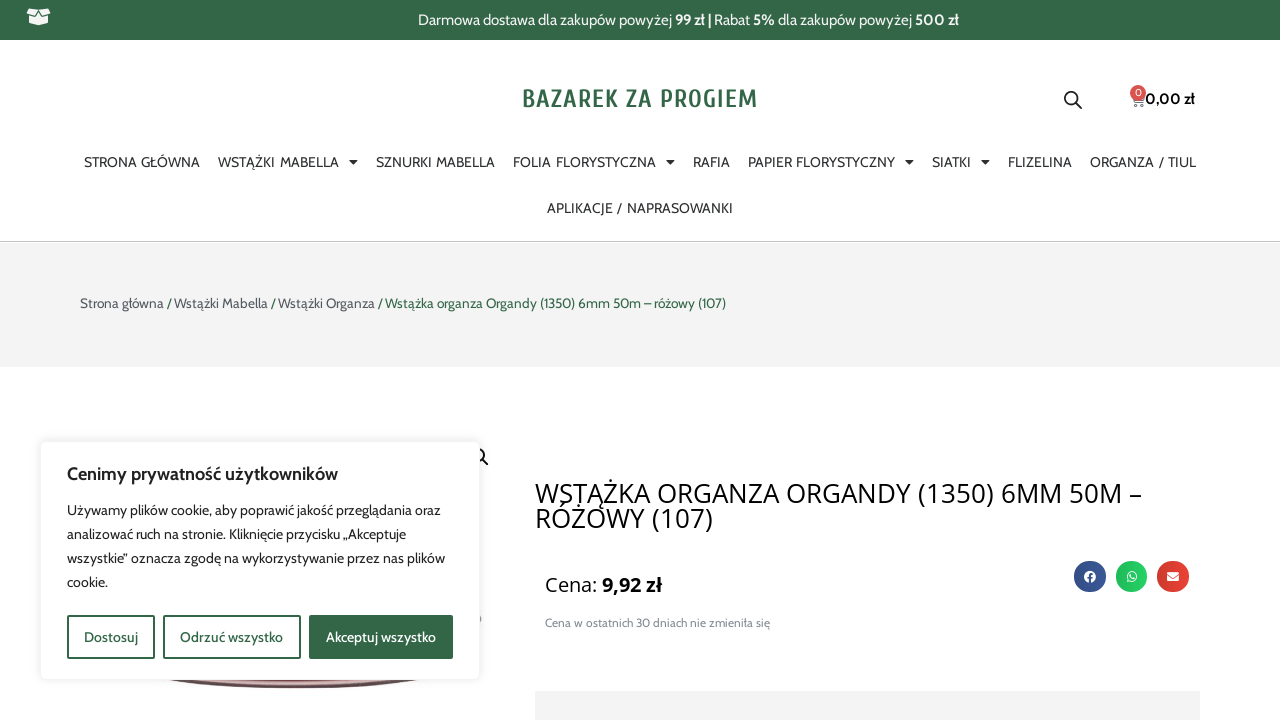

--- FILE ---
content_type: text/html; charset=UTF-8
request_url: https://bazarekzaprogiem.pl/produkt/wstazka-organza-06-mm-x-50m-107/
body_size: 42180
content:
<!DOCTYPE html>
<html lang="pl-PL" prefix="og: https://ogp.me/ns#">
<head>
	<meta charset="UTF-8">
	
<!-- Google Tag Manager for WordPress by gtm4wp.com -->
<script data-cfasync="false" data-pagespeed-no-defer>
	var gtm4wp_datalayer_name = "dataLayer";
	var dataLayer = dataLayer || [];
</script>
<!-- End Google Tag Manager for WordPress by gtm4wp.com --><meta name="viewport" content="width=device-width, initial-scale=1">
<!-- Optymalizacja wyszukiwarek według Rank Math - https://rankmath.com/ -->
<title>BAZAREK ZA PROGIEM - Wstążka organza Organdy (1350) 6mm 50m - różowy (107)</title>
<meta name="description" content="Wysokiej jakości wstążki wyprodukowane w Niemczech przez czołowego światowego producenta firmę Mabella Decorbander GmbH. Wszystkie wyroby produkowane są z zachowaniem norm EU. Informacje o produkcie: Cena za metr: ~0,23 zł Kod produktu: 1350 Szerokość: 6 mm Długość: 50 metrów Materiał: nylon Szpula: plastikowa Wstążki charakteryzują się subtelną delikatnością i przezroczystością, pięknie odbijają światło. Struktura i grubość materiału oraz usztywniający rant na krawędziach nadaje sztywność wstążką pozwalającą na układanie ich na wiele sposobów. Prosimy pamiętać, że w zależności od ustawień kolorów na monitorze, kolor produktu w rzeczywistości może się minimalnie różnić."/>
<meta name="robots" content="follow, index, max-snippet:-1, max-video-preview:-1, max-image-preview:large"/>
<link rel="canonical" href="https://bazarekzaprogiem.pl/produkt/wstazka-organza-06-mm-x-50m-107/" />
<meta property="og:locale" content="pl_PL" />
<meta property="og:type" content="product" />
<meta property="og:title" content="BAZAREK ZA PROGIEM - Wstążka organza Organdy (1350) 6mm 50m - różowy (107)" />
<meta property="og:description" content="Wysokiej jakości wstążki wyprodukowane w Niemczech przez czołowego światowego producenta firmę Mabella Decorbander GmbH. Wszystkie wyroby produkowane są z zachowaniem norm EU. Informacje o produkcie: Cena za metr: ~0,23 zł Kod produktu: 1350 Szerokość: 6 mm Długość: 50 metrów Materiał: nylon Szpula: plastikowa Wstążki charakteryzują się subtelną delikatnością i przezroczystością, pięknie odbijają światło. Struktura i grubość materiału oraz usztywniający rant na krawędziach nadaje sztywność wstążką pozwalającą na układanie ich na wiele sposobów. Prosimy pamiętać, że w zależności od ustawień kolorów na monitorze, kolor produktu w rzeczywistości może się minimalnie różnić." />
<meta property="og:url" content="https://bazarekzaprogiem.pl/produkt/wstazka-organza-06-mm-x-50m-107/" />
<meta property="og:site_name" content="BAZAREK ZA PROGIEM" />
<meta property="og:updated_time" content="2025-10-10T21:21:12+00:00" />
<meta property="og:image" content="https://bazarekzaprogiem.pl/wp-content/uploads/2022/06/1350-06-107.jpg" />
<meta property="og:image:secure_url" content="https://bazarekzaprogiem.pl/wp-content/uploads/2022/06/1350-06-107.jpg" />
<meta property="og:image:width" content="1280" />
<meta property="og:image:height" content="1280" />
<meta property="og:image:alt" content="1350 06 107" />
<meta property="og:image:type" content="image/jpeg" />
<meta property="product:brand" content="Wstążki Mabella" />
<meta property="product:price:amount" content="9.92" />
<meta property="product:price:currency" content="PLN" />
<meta property="product:availability" content="instock" />
<meta name="twitter:card" content="summary_large_image" />
<meta name="twitter:title" content="BAZAREK ZA PROGIEM - Wstążka organza Organdy (1350) 6mm 50m - różowy (107)" />
<meta name="twitter:description" content="Wysokiej jakości wstążki wyprodukowane w Niemczech przez czołowego światowego producenta firmę Mabella Decorbander GmbH. Wszystkie wyroby produkowane są z zachowaniem norm EU. Informacje o produkcie: Cena za metr: ~0,23 zł Kod produktu: 1350 Szerokość: 6 mm Długość: 50 metrów Materiał: nylon Szpula: plastikowa Wstążki charakteryzują się subtelną delikatnością i przezroczystością, pięknie odbijają światło. Struktura i grubość materiału oraz usztywniający rant na krawędziach nadaje sztywność wstążką pozwalającą na układanie ich na wiele sposobów. Prosimy pamiętać, że w zależności od ustawień kolorów na monitorze, kolor produktu w rzeczywistości może się minimalnie różnić." />
<meta name="twitter:image" content="https://bazarekzaprogiem.pl/wp-content/uploads/2022/06/1350-06-107.jpg" />
<meta name="twitter:label1" content="Cena" />
<meta name="twitter:data1" content="9,92&nbsp;&#122;&#322;" />
<meta name="twitter:label2" content="Dostępność" />
<meta name="twitter:data2" content="1 w magazynie" />
<script type="application/ld+json" class="rank-math-schema">{"@context":"https://schema.org","@graph":[{"@type":"Place","@id":"https://bazarekzaprogiem.pl/#place","address":{"@type":"PostalAddress","streetAddress":"os. Pod Grap\u0105 14/45","addressRegion":"\u015al\u0105sk","postalCode":"34-300","addressCountry":"\u017bywiec"}},{"@type":"Organization","@id":"https://bazarekzaprogiem.pl/#organization","name":"Bazarek Za Progiem","url":"https://bazarekzaprogiem.pl","sameAs":["https://www.facebook.com/bazarekzaprogiem"],"email":"kontakt@bazarekzaprogiem.pl","address":{"@type":"PostalAddress","streetAddress":"os. Pod Grap\u0105 14/45","addressRegion":"\u015al\u0105sk","postalCode":"34-300","addressCountry":"\u017bywiec"},"logo":{"@type":"ImageObject","@id":"https://bazarekzaprogiem.pl/#logo","url":"https://bazarekzaprogiem.pl/wp-content/uploads/2022/04/logo_ofc.png","contentUrl":"https://bazarekzaprogiem.pl/wp-content/uploads/2022/04/logo_ofc.png","caption":"BAZAREK ZA PROGIEM","inLanguage":"pl-PL","width":"150","height":"80"},"contactPoint":[{"@type":"ContactPoint","telephone":"519195779","contactType":"customer support"}],"description":"rafia / folia florystyczna / papier florystyczny / siatki florystyczne / organza / flizelina / naprasowanki / wst\u0105\u017cki Mabella Decorb\u00e4nder ","location":{"@id":"https://bazarekzaprogiem.pl/#place"}},{"@type":"WebSite","@id":"https://bazarekzaprogiem.pl/#website","url":"https://bazarekzaprogiem.pl","name":"BAZAREK ZA PROGIEM","alternateName":"BZP","publisher":{"@id":"https://bazarekzaprogiem.pl/#organization"},"inLanguage":"pl-PL"},{"@type":"ImageObject","@id":"https://bazarekzaprogiem.pl/wp-content/uploads/2022/06/1350-06-107.jpg","url":"https://bazarekzaprogiem.pl/wp-content/uploads/2022/06/1350-06-107.jpg","width":"1280","height":"1280","caption":"1350 06 107","inLanguage":"pl-PL"},{"@type":"ItemPage","@id":"https://bazarekzaprogiem.pl/produkt/wstazka-organza-06-mm-x-50m-107/#webpage","url":"https://bazarekzaprogiem.pl/produkt/wstazka-organza-06-mm-x-50m-107/","name":"BAZAREK ZA PROGIEM - Wst\u0105\u017cka organza Organdy (1350) 6mm 50m - r\u00f3\u017cowy (107)","datePublished":"2022-06-20T20:28:32+00:00","dateModified":"2025-10-10T21:21:12+00:00","isPartOf":{"@id":"https://bazarekzaprogiem.pl/#website"},"primaryImageOfPage":{"@id":"https://bazarekzaprogiem.pl/wp-content/uploads/2022/06/1350-06-107.jpg"},"inLanguage":"pl-PL"},{"@type":"Product","brand":{"@type":"Brand","name":"Wst\u0105\u017cki Mabella"},"name":"BAZAREK ZA PROGIEM - Wst\u0105\u017cka organza Organdy (1350) 6mm 50m - r\u00f3\u017cowy (107)","description":"Wysokiej jako\u015bci wst\u0105\u017cki wyprodukowane w Niemczech przez czo\u0142owego \u015bwiatowego producenta firm\u0119 Mabella Decorbander GmbH. Wszystkie wyroby produkowane s\u0105 z zachowaniem norm EU. Informacje o produkcie: Cena za metr: ~0,23 z\u0142 Kod produktu: 1350 Szeroko\u015b\u0107: 6 mm D\u0142ugo\u015b\u0107: 50 metr\u00f3w Materia\u0142: nylon Szpula: plastikowa Wst\u0105\u017cki charakteryzuj\u0105 si\u0119 subteln\u0105 delikatno\u015bci\u0105 i przezroczysto\u015bci\u0105, pi\u0119knie odbijaj\u0105 \u015bwiat\u0142o. Struktura i grubo\u015b\u0107 materia\u0142u oraz usztywniaj\u0105cy rant na kraw\u0119dziach nadaje sztywno\u015b\u0107 wst\u0105\u017ck\u0105 pozwalaj\u0105c\u0105 na uk\u0142adanie ich na wiele sposob\u00f3w. Prosimy pami\u0119ta\u0107, \u017ce w zale\u017cno\u015bci od ustawie\u0144 kolor\u00f3w na monitorze, kolor produktu w rzeczywisto\u015bci mo\u017ce si\u0119 minimalnie r\u00f3\u017cni\u0107.","sku":"WST-1350-06-107","category":"Wst\u0105\u017cki Mabella","mainEntityOfPage":{"@id":"https://bazarekzaprogiem.pl/produkt/wstazka-organza-06-mm-x-50m-107/#webpage"},"weight":{"@type":"QuantitativeValue","unitCode":"KGM","value":"0.04"},"image":[{"@type":"ImageObject","url":"https://bazarekzaprogiem.pl/wp-content/uploads/2022/06/1350-06-107.jpg","height":"1280","width":"1280"}],"offers":{"@type":"Offer","price":"9.92","priceCurrency":"PLN","priceValidUntil":"2027-12-31","availability":"http://schema.org/InStock","itemCondition":"NewCondition","url":"https://bazarekzaprogiem.pl/produkt/wstazka-organza-06-mm-x-50m-107/","seller":{"@type":"Organization","@id":"https://bazarekzaprogiem.pl/","name":"BAZAREK ZA PROGIEM","url":"https://bazarekzaprogiem.pl","logo":"https://bazarekzaprogiem.pl/wp-content/uploads/2022/04/logo_ofc.png"}},"additionalProperty":[{"@type":"PropertyValue","name":"pa_kolor","value":"r\u00f3\u017ce"},{"@type":"PropertyValue","name":"pa_szerokosc","value":"6"}],"@id":"https://bazarekzaprogiem.pl/produkt/wstazka-organza-06-mm-x-50m-107/#richSnippet"}]}</script>
<!-- /Wtyczka Rank Math WordPress SEO -->

<link rel='dns-prefetch' href='//player.vimeo.com' />
<link rel='dns-prefetch' href='//w.soundcloud.com' />
<link rel='dns-prefetch' href='//www.googletagmanager.com' />
<link rel='dns-prefetch' href='//geowidget.easypack24.net' />
<link href='https://fonts.gstatic.com' crossorigin rel='preconnect' />
<link href='https://fonts.googleapis.com' crossorigin rel='preconnect' />
<link rel="alternate" type="application/rss+xml" title="BAZAREK ZA PROGIEM &raquo; Kanał z wpisami" href="https://bazarekzaprogiem.pl/feed/" />
<link rel="alternate" type="application/rss+xml" title="BAZAREK ZA PROGIEM &raquo; Kanał z komentarzami" href="https://bazarekzaprogiem.pl/comments/feed/" />
<link rel="alternate" type="application/rss+xml" title="BAZAREK ZA PROGIEM &raquo; Wstążka organza Organdy (1350) 6mm 50m  &#8211; różowy (107) Kanał z komentarzami" href="https://bazarekzaprogiem.pl/produkt/wstazka-organza-06-mm-x-50m-107/feed/" />
<link rel="alternate" title="oEmbed (JSON)" type="application/json+oembed" href="https://bazarekzaprogiem.pl/wp-json/oembed/1.0/embed?url=https%3A%2F%2Fbazarekzaprogiem.pl%2Fprodukt%2Fwstazka-organza-06-mm-x-50m-107%2F" />
<link rel="alternate" title="oEmbed (XML)" type="text/xml+oembed" href="https://bazarekzaprogiem.pl/wp-json/oembed/1.0/embed?url=https%3A%2F%2Fbazarekzaprogiem.pl%2Fprodukt%2Fwstazka-organza-06-mm-x-50m-107%2F&#038;format=xml" />
<style id='wp-img-auto-sizes-contain-inline-css'>
img:is([sizes=auto i],[sizes^="auto," i]){contain-intrinsic-size:3000px 1500px}
/*# sourceURL=wp-img-auto-sizes-contain-inline-css */
</style>
<link rel='stylesheet' id='hfe-widgets-style-css' href='https://bazarekzaprogiem.pl/wp-content/plugins/header-footer-elementor/inc/widgets-css/frontend.css?ver=2.2.4' media='all' />
<style id='wp-emoji-styles-inline-css'>

	img.wp-smiley, img.emoji {
		display: inline !important;
		border: none !important;
		box-shadow: none !important;
		height: 1em !important;
		width: 1em !important;
		margin: 0 0.07em !important;
		vertical-align: -0.1em !important;
		background: none !important;
		padding: 0 !important;
	}
/*# sourceURL=wp-emoji-styles-inline-css */
</style>
<link rel='stylesheet' id='wp-block-library-css' href='https://bazarekzaprogiem.pl/wp-includes/css/dist/block-library/style.min.css?ver=6.9' media='all' />
<style id='classic-theme-styles-inline-css'>
/*! This file is auto-generated */
.wp-block-button__link{color:#fff;background-color:#32373c;border-radius:9999px;box-shadow:none;text-decoration:none;padding:calc(.667em + 2px) calc(1.333em + 2px);font-size:1.125em}.wp-block-file__button{background:#32373c;color:#fff;text-decoration:none}
/*# sourceURL=/wp-includes/css/classic-themes.min.css */
</style>
<style id='global-styles-inline-css'>
:root{--wp--preset--aspect-ratio--square: 1;--wp--preset--aspect-ratio--4-3: 4/3;--wp--preset--aspect-ratio--3-4: 3/4;--wp--preset--aspect-ratio--3-2: 3/2;--wp--preset--aspect-ratio--2-3: 2/3;--wp--preset--aspect-ratio--16-9: 16/9;--wp--preset--aspect-ratio--9-16: 9/16;--wp--preset--color--black: #000000;--wp--preset--color--cyan-bluish-gray: #abb8c3;--wp--preset--color--white: #ffffff;--wp--preset--color--pale-pink: #f78da7;--wp--preset--color--vivid-red: #cf2e2e;--wp--preset--color--luminous-vivid-orange: #ff6900;--wp--preset--color--luminous-vivid-amber: #fcb900;--wp--preset--color--light-green-cyan: #7bdcb5;--wp--preset--color--vivid-green-cyan: #00d084;--wp--preset--color--pale-cyan-blue: #8ed1fc;--wp--preset--color--vivid-cyan-blue: #0693e3;--wp--preset--color--vivid-purple: #9b51e0;--wp--preset--color--contrast: var(--contrast);--wp--preset--color--contrast-2: var(--contrast-2);--wp--preset--color--contrast-3: var(--contrast-3);--wp--preset--color--base: var(--base);--wp--preset--color--base-2: var(--base-2);--wp--preset--color--base-3: var(--base-3);--wp--preset--color--accent: var(--accent);--wp--preset--gradient--vivid-cyan-blue-to-vivid-purple: linear-gradient(135deg,rgb(6,147,227) 0%,rgb(155,81,224) 100%);--wp--preset--gradient--light-green-cyan-to-vivid-green-cyan: linear-gradient(135deg,rgb(122,220,180) 0%,rgb(0,208,130) 100%);--wp--preset--gradient--luminous-vivid-amber-to-luminous-vivid-orange: linear-gradient(135deg,rgb(252,185,0) 0%,rgb(255,105,0) 100%);--wp--preset--gradient--luminous-vivid-orange-to-vivid-red: linear-gradient(135deg,rgb(255,105,0) 0%,rgb(207,46,46) 100%);--wp--preset--gradient--very-light-gray-to-cyan-bluish-gray: linear-gradient(135deg,rgb(238,238,238) 0%,rgb(169,184,195) 100%);--wp--preset--gradient--cool-to-warm-spectrum: linear-gradient(135deg,rgb(74,234,220) 0%,rgb(151,120,209) 20%,rgb(207,42,186) 40%,rgb(238,44,130) 60%,rgb(251,105,98) 80%,rgb(254,248,76) 100%);--wp--preset--gradient--blush-light-purple: linear-gradient(135deg,rgb(255,206,236) 0%,rgb(152,150,240) 100%);--wp--preset--gradient--blush-bordeaux: linear-gradient(135deg,rgb(254,205,165) 0%,rgb(254,45,45) 50%,rgb(107,0,62) 100%);--wp--preset--gradient--luminous-dusk: linear-gradient(135deg,rgb(255,203,112) 0%,rgb(199,81,192) 50%,rgb(65,88,208) 100%);--wp--preset--gradient--pale-ocean: linear-gradient(135deg,rgb(255,245,203) 0%,rgb(182,227,212) 50%,rgb(51,167,181) 100%);--wp--preset--gradient--electric-grass: linear-gradient(135deg,rgb(202,248,128) 0%,rgb(113,206,126) 100%);--wp--preset--gradient--midnight: linear-gradient(135deg,rgb(2,3,129) 0%,rgb(40,116,252) 100%);--wp--preset--font-size--small: 13px;--wp--preset--font-size--medium: 20px;--wp--preset--font-size--large: 36px;--wp--preset--font-size--x-large: 42px;--wp--preset--spacing--20: 0.44rem;--wp--preset--spacing--30: 0.67rem;--wp--preset--spacing--40: 1rem;--wp--preset--spacing--50: 1.5rem;--wp--preset--spacing--60: 2.25rem;--wp--preset--spacing--70: 3.38rem;--wp--preset--spacing--80: 5.06rem;--wp--preset--shadow--natural: 6px 6px 9px rgba(0, 0, 0, 0.2);--wp--preset--shadow--deep: 12px 12px 50px rgba(0, 0, 0, 0.4);--wp--preset--shadow--sharp: 6px 6px 0px rgba(0, 0, 0, 0.2);--wp--preset--shadow--outlined: 6px 6px 0px -3px rgb(255, 255, 255), 6px 6px rgb(0, 0, 0);--wp--preset--shadow--crisp: 6px 6px 0px rgb(0, 0, 0);}:where(.is-layout-flex){gap: 0.5em;}:where(.is-layout-grid){gap: 0.5em;}body .is-layout-flex{display: flex;}.is-layout-flex{flex-wrap: wrap;align-items: center;}.is-layout-flex > :is(*, div){margin: 0;}body .is-layout-grid{display: grid;}.is-layout-grid > :is(*, div){margin: 0;}:where(.wp-block-columns.is-layout-flex){gap: 2em;}:where(.wp-block-columns.is-layout-grid){gap: 2em;}:where(.wp-block-post-template.is-layout-flex){gap: 1.25em;}:where(.wp-block-post-template.is-layout-grid){gap: 1.25em;}.has-black-color{color: var(--wp--preset--color--black) !important;}.has-cyan-bluish-gray-color{color: var(--wp--preset--color--cyan-bluish-gray) !important;}.has-white-color{color: var(--wp--preset--color--white) !important;}.has-pale-pink-color{color: var(--wp--preset--color--pale-pink) !important;}.has-vivid-red-color{color: var(--wp--preset--color--vivid-red) !important;}.has-luminous-vivid-orange-color{color: var(--wp--preset--color--luminous-vivid-orange) !important;}.has-luminous-vivid-amber-color{color: var(--wp--preset--color--luminous-vivid-amber) !important;}.has-light-green-cyan-color{color: var(--wp--preset--color--light-green-cyan) !important;}.has-vivid-green-cyan-color{color: var(--wp--preset--color--vivid-green-cyan) !important;}.has-pale-cyan-blue-color{color: var(--wp--preset--color--pale-cyan-blue) !important;}.has-vivid-cyan-blue-color{color: var(--wp--preset--color--vivid-cyan-blue) !important;}.has-vivid-purple-color{color: var(--wp--preset--color--vivid-purple) !important;}.has-black-background-color{background-color: var(--wp--preset--color--black) !important;}.has-cyan-bluish-gray-background-color{background-color: var(--wp--preset--color--cyan-bluish-gray) !important;}.has-white-background-color{background-color: var(--wp--preset--color--white) !important;}.has-pale-pink-background-color{background-color: var(--wp--preset--color--pale-pink) !important;}.has-vivid-red-background-color{background-color: var(--wp--preset--color--vivid-red) !important;}.has-luminous-vivid-orange-background-color{background-color: var(--wp--preset--color--luminous-vivid-orange) !important;}.has-luminous-vivid-amber-background-color{background-color: var(--wp--preset--color--luminous-vivid-amber) !important;}.has-light-green-cyan-background-color{background-color: var(--wp--preset--color--light-green-cyan) !important;}.has-vivid-green-cyan-background-color{background-color: var(--wp--preset--color--vivid-green-cyan) !important;}.has-pale-cyan-blue-background-color{background-color: var(--wp--preset--color--pale-cyan-blue) !important;}.has-vivid-cyan-blue-background-color{background-color: var(--wp--preset--color--vivid-cyan-blue) !important;}.has-vivid-purple-background-color{background-color: var(--wp--preset--color--vivid-purple) !important;}.has-black-border-color{border-color: var(--wp--preset--color--black) !important;}.has-cyan-bluish-gray-border-color{border-color: var(--wp--preset--color--cyan-bluish-gray) !important;}.has-white-border-color{border-color: var(--wp--preset--color--white) !important;}.has-pale-pink-border-color{border-color: var(--wp--preset--color--pale-pink) !important;}.has-vivid-red-border-color{border-color: var(--wp--preset--color--vivid-red) !important;}.has-luminous-vivid-orange-border-color{border-color: var(--wp--preset--color--luminous-vivid-orange) !important;}.has-luminous-vivid-amber-border-color{border-color: var(--wp--preset--color--luminous-vivid-amber) !important;}.has-light-green-cyan-border-color{border-color: var(--wp--preset--color--light-green-cyan) !important;}.has-vivid-green-cyan-border-color{border-color: var(--wp--preset--color--vivid-green-cyan) !important;}.has-pale-cyan-blue-border-color{border-color: var(--wp--preset--color--pale-cyan-blue) !important;}.has-vivid-cyan-blue-border-color{border-color: var(--wp--preset--color--vivid-cyan-blue) !important;}.has-vivid-purple-border-color{border-color: var(--wp--preset--color--vivid-purple) !important;}.has-vivid-cyan-blue-to-vivid-purple-gradient-background{background: var(--wp--preset--gradient--vivid-cyan-blue-to-vivid-purple) !important;}.has-light-green-cyan-to-vivid-green-cyan-gradient-background{background: var(--wp--preset--gradient--light-green-cyan-to-vivid-green-cyan) !important;}.has-luminous-vivid-amber-to-luminous-vivid-orange-gradient-background{background: var(--wp--preset--gradient--luminous-vivid-amber-to-luminous-vivid-orange) !important;}.has-luminous-vivid-orange-to-vivid-red-gradient-background{background: var(--wp--preset--gradient--luminous-vivid-orange-to-vivid-red) !important;}.has-very-light-gray-to-cyan-bluish-gray-gradient-background{background: var(--wp--preset--gradient--very-light-gray-to-cyan-bluish-gray) !important;}.has-cool-to-warm-spectrum-gradient-background{background: var(--wp--preset--gradient--cool-to-warm-spectrum) !important;}.has-blush-light-purple-gradient-background{background: var(--wp--preset--gradient--blush-light-purple) !important;}.has-blush-bordeaux-gradient-background{background: var(--wp--preset--gradient--blush-bordeaux) !important;}.has-luminous-dusk-gradient-background{background: var(--wp--preset--gradient--luminous-dusk) !important;}.has-pale-ocean-gradient-background{background: var(--wp--preset--gradient--pale-ocean) !important;}.has-electric-grass-gradient-background{background: var(--wp--preset--gradient--electric-grass) !important;}.has-midnight-gradient-background{background: var(--wp--preset--gradient--midnight) !important;}.has-small-font-size{font-size: var(--wp--preset--font-size--small) !important;}.has-medium-font-size{font-size: var(--wp--preset--font-size--medium) !important;}.has-large-font-size{font-size: var(--wp--preset--font-size--large) !important;}.has-x-large-font-size{font-size: var(--wp--preset--font-size--x-large) !important;}
:where(.wp-block-post-template.is-layout-flex){gap: 1.25em;}:where(.wp-block-post-template.is-layout-grid){gap: 1.25em;}
:where(.wp-block-term-template.is-layout-flex){gap: 1.25em;}:where(.wp-block-term-template.is-layout-grid){gap: 1.25em;}
:where(.wp-block-columns.is-layout-flex){gap: 2em;}:where(.wp-block-columns.is-layout-grid){gap: 2em;}
:root :where(.wp-block-pullquote){font-size: 1.5em;line-height: 1.6;}
/*# sourceURL=global-styles-inline-css */
</style>
<link rel='stylesheet' id='dashicons-css' href='https://bazarekzaprogiem.pl/wp-includes/css/dashicons.min.css?ver=6.9' media='all' />
<link rel='stylesheet' id='admin-bar-css' href='https://bazarekzaprogiem.pl/wp-includes/css/admin-bar.min.css?ver=6.9' media='all' />
<style id='admin-bar-inline-css'>

    /* Hide CanvasJS credits for P404 charts specifically */
    #p404RedirectChart .canvasjs-chart-credit {
        display: none !important;
    }
    
    #p404RedirectChart canvas {
        border-radius: 6px;
    }

    .p404-redirect-adminbar-weekly-title {
        font-weight: bold;
        font-size: 14px;
        color: #fff;
        margin-bottom: 6px;
    }

    #wpadminbar #wp-admin-bar-p404_free_top_button .ab-icon:before {
        content: "\f103";
        color: #dc3545;
        top: 3px;
    }
    
    #wp-admin-bar-p404_free_top_button .ab-item {
        min-width: 80px !important;
        padding: 0px !important;
    }
    
    /* Ensure proper positioning and z-index for P404 dropdown */
    .p404-redirect-adminbar-dropdown-wrap { 
        min-width: 0; 
        padding: 0;
        position: static !important;
    }
    
    #wpadminbar #wp-admin-bar-p404_free_top_button_dropdown {
        position: static !important;
    }
    
    #wpadminbar #wp-admin-bar-p404_free_top_button_dropdown .ab-item {
        padding: 0 !important;
        margin: 0 !important;
    }
    
    .p404-redirect-dropdown-container {
        min-width: 340px;
        padding: 18px 18px 12px 18px;
        background: #23282d !important;
        color: #fff;
        border-radius: 12px;
        box-shadow: 0 8px 32px rgba(0,0,0,0.25);
        margin-top: 10px;
        position: relative !important;
        z-index: 999999 !important;
        display: block !important;
        border: 1px solid #444;
    }
    
    /* Ensure P404 dropdown appears on hover */
    #wpadminbar #wp-admin-bar-p404_free_top_button .p404-redirect-dropdown-container { 
        display: none !important;
    }
    
    #wpadminbar #wp-admin-bar-p404_free_top_button:hover .p404-redirect-dropdown-container { 
        display: block !important;
    }
    
    #wpadminbar #wp-admin-bar-p404_free_top_button:hover #wp-admin-bar-p404_free_top_button_dropdown .p404-redirect-dropdown-container {
        display: block !important;
    }
    
    .p404-redirect-card {
        background: #2c3338;
        border-radius: 8px;
        padding: 18px 18px 12px 18px;
        box-shadow: 0 2px 8px rgba(0,0,0,0.07);
        display: flex;
        flex-direction: column;
        align-items: flex-start;
        border: 1px solid #444;
    }
    
    .p404-redirect-btn {
        display: inline-block;
        background: #dc3545;
        color: #fff !important;
        font-weight: bold;
        padding: 5px 22px;
        border-radius: 8px;
        text-decoration: none;
        font-size: 17px;
        transition: background 0.2s, box-shadow 0.2s;
        margin-top: 8px;
        box-shadow: 0 2px 8px rgba(220,53,69,0.15);
        text-align: center;
        line-height: 1.6;
    }
    
    .p404-redirect-btn:hover {
        background: #c82333;
        color: #fff !important;
        box-shadow: 0 4px 16px rgba(220,53,69,0.25);
    }
    
    /* Prevent conflicts with other admin bar dropdowns */
    #wpadminbar .ab-top-menu > li:hover > .ab-item,
    #wpadminbar .ab-top-menu > li.hover > .ab-item {
        z-index: auto;
    }
    
    #wpadminbar #wp-admin-bar-p404_free_top_button:hover > .ab-item {
        z-index: 999998 !important;
    }
    
/*# sourceURL=admin-bar-inline-css */
</style>
<link rel='stylesheet' id='wcsob-css' href='https://bazarekzaprogiem.pl/wp-content/plugins/sold-out-badge-for-woocommerce//style.css?ver=6.9' media='all' />
<style id='wcsob-inline-css'>
.wcsob_soldout { color: #ffffff;background: #222222;font-size: 12px;padding-top: 3px;padding-right: 8px;padding-bottom: 3px;padding-left: 8px;font-weight: bold;width: auto;height: auto;border-radius: 0px;z-index: 9999;text-align: center;position: absolute;top: 6px;right: auto;bottom: auto;left: 6px; }.single-product .wcsob_soldout { top: 6px;right: auto;bottom: auto;left: 6px; }
/*# sourceURL=wcsob-inline-css */
</style>
<link rel='stylesheet' id='woo-product-category-discount-css' href='https://bazarekzaprogiem.pl/wp-content/plugins/woo-product-category-discount/public/css/woo-product-category-discount-public.css?ver=5.15' media='all' />
<link rel='stylesheet' id='wpmenucart-icons-css' href='https://bazarekzaprogiem.pl/wp-content/plugins/woocommerce-menu-bar-cart/assets/css/wpmenucart-icons.min.css?ver=2.14.12' media='all' />
<style id='wpmenucart-icons-inline-css'>
@font-face{font-family:WPMenuCart;src:url(https://bazarekzaprogiem.pl/wp-content/plugins/woocommerce-menu-bar-cart/assets/fonts/WPMenuCart.eot);src:url(https://bazarekzaprogiem.pl/wp-content/plugins/woocommerce-menu-bar-cart/assets/fonts/WPMenuCart.eot?#iefix) format('embedded-opentype'),url(https://bazarekzaprogiem.pl/wp-content/plugins/woocommerce-menu-bar-cart/assets/fonts/WPMenuCart.woff2) format('woff2'),url(https://bazarekzaprogiem.pl/wp-content/plugins/woocommerce-menu-bar-cart/assets/fonts/WPMenuCart.woff) format('woff'),url(https://bazarekzaprogiem.pl/wp-content/plugins/woocommerce-menu-bar-cart/assets/fonts/WPMenuCart.ttf) format('truetype'),url(https://bazarekzaprogiem.pl/wp-content/plugins/woocommerce-menu-bar-cart/assets/fonts/WPMenuCart.svg#WPMenuCart) format('svg');font-weight:400;font-style:normal;font-display:swap}
/*# sourceURL=wpmenucart-icons-inline-css */
</style>
<link rel='stylesheet' id='wpmenucart-css' href='https://bazarekzaprogiem.pl/wp-content/plugins/woocommerce-menu-bar-cart/assets/css/wpmenucart-main.min.css?ver=2.14.12' media='all' />
<link rel='stylesheet' id='photoswipe-css' href='https://bazarekzaprogiem.pl/wp-content/plugins/woocommerce/assets/css/photoswipe/photoswipe.min.css?ver=9.8.6' media='all' />
<link rel='stylesheet' id='photoswipe-default-skin-css' href='https://bazarekzaprogiem.pl/wp-content/plugins/woocommerce/assets/css/photoswipe/default-skin/default-skin.min.css?ver=9.8.6' media='all' />
<link rel='stylesheet' id='woocommerce-layout-css' href='https://bazarekzaprogiem.pl/wp-content/plugins/woocommerce/assets/css/woocommerce-layout.css?ver=9.8.6' media='all' />
<link rel='stylesheet' id='woocommerce-smallscreen-css' href='https://bazarekzaprogiem.pl/wp-content/plugins/woocommerce/assets/css/woocommerce-smallscreen.css?ver=9.8.6' media='only screen and (max-width: 768px)' />
<link rel='stylesheet' id='woocommerce-general-css' href='https://bazarekzaprogiem.pl/wp-content/plugins/woocommerce/assets/css/woocommerce.css?ver=9.8.6' media='all' />
<style id='woocommerce-general-inline-css'>
.woocommerce .page-header-image-single {display: none;}.woocommerce .entry-content,.woocommerce .product .entry-summary {margin-top: 0;}.related.products {clear: both;}.checkout-subscribe-prompt.clear {visibility: visible;height: initial;width: initial;}@media (max-width:768px) {.woocommerce .woocommerce-ordering,.woocommerce-page .woocommerce-ordering {float: none;}.woocommerce .woocommerce-ordering select {max-width: 100%;}.woocommerce ul.products li.product,.woocommerce-page ul.products li.product,.woocommerce-page[class*=columns-] ul.products li.product,.woocommerce[class*=columns-] ul.products li.product {width: 100%;float: none;}}
/*# sourceURL=woocommerce-general-inline-css */
</style>
<style id='woocommerce-inline-inline-css'>
.woocommerce form .form-row .required { visibility: visible; }
/*# sourceURL=woocommerce-inline-inline-css */
</style>
<link rel='stylesheet' id='hfe-style-css' href='https://bazarekzaprogiem.pl/wp-content/plugins/header-footer-elementor/assets/css/header-footer-elementor.css?ver=2.2.4' media='all' />
<link rel='stylesheet' id='elementor-icons-css' href='https://bazarekzaprogiem.pl/wp-content/plugins/elementor/assets/lib/eicons/css/elementor-icons.min.css?ver=5.44.0' media='all' />
<link rel='stylesheet' id='elementor-frontend-css' href='https://bazarekzaprogiem.pl/wp-content/plugins/elementor/assets/css/frontend.min.css?ver=3.33.3' media='all' />
<link rel='stylesheet' id='elementor-post-189-css' href='https://bazarekzaprogiem.pl/wp-content/uploads/elementor/css/post-189.css?ver=1768792859' media='all' />
<link rel='stylesheet' id='elementor-pro-css' href='https://bazarekzaprogiem.pl/wp-content/plugins/elementor-pro/assets/css/frontend.min.css?ver=3.21.0' media='all' />
<link rel='stylesheet' id='wc-price-history-frontend-css' href='https://bazarekzaprogiem.pl/wp-content/plugins/wc-price-history/assets/css/frontend.css?ver=1.7' media='all' />
<link rel='stylesheet' id='brands-styles-css' href='https://bazarekzaprogiem.pl/wp-content/plugins/woocommerce/assets/css/brands.css?ver=9.8.6' media='all' />
<link rel='stylesheet' id='dgwt-wcas-style-css' href='https://bazarekzaprogiem.pl/wp-content/plugins/ajax-search-for-woocommerce/assets/css/style.min.css?ver=1.30.0' media='all' />
<link rel='stylesheet' id='generate-comments-css' href='https://bazarekzaprogiem.pl/wp-content/themes/generatepress/assets/css/components/comments.min.css?ver=3.5.1' media='all' />
<link rel='stylesheet' id='generate-widget-areas-css' href='https://bazarekzaprogiem.pl/wp-content/themes/generatepress/assets/css/components/widget-areas.min.css?ver=3.5.1' media='all' />
<link rel='stylesheet' id='generate-style-css' href='https://bazarekzaprogiem.pl/wp-content/themes/generatepress/assets/css/main.min.css?ver=3.5.1' media='all' />
<style id='generate-style-inline-css'>
body{background-color:#ffffff;color:var(--contrast);}a{color:#326647;}a{text-decoration:underline;}.entry-title a, .site-branding a, a.button, .wp-block-button__link, .main-navigation a{text-decoration:none;}a:hover, a:focus, a:active{color:var(--contrast);}.wp-block-group__inner-container{max-width:1200px;margin-left:auto;margin-right:auto;}:root{--contrast:#222222;--contrast-2:#575760;--contrast-3:#b2b2be;--base:#f0f0f0;--base-2:#f7f8f9;--base-3:#ffffff;--accent:#1e73be;}:root .has-contrast-color{color:var(--contrast);}:root .has-contrast-background-color{background-color:var(--contrast);}:root .has-contrast-2-color{color:var(--contrast-2);}:root .has-contrast-2-background-color{background-color:var(--contrast-2);}:root .has-contrast-3-color{color:var(--contrast-3);}:root .has-contrast-3-background-color{background-color:var(--contrast-3);}:root .has-base-color{color:var(--base);}:root .has-base-background-color{background-color:var(--base);}:root .has-base-2-color{color:var(--base-2);}:root .has-base-2-background-color{background-color:var(--base-2);}:root .has-base-3-color{color:var(--base-3);}:root .has-base-3-background-color{background-color:var(--base-3);}:root .has-accent-color{color:var(--accent);}:root .has-accent-background-color{background-color:var(--accent);}.top-bar{background-color:#636363;color:#ffffff;}.top-bar a{color:#ffffff;}.top-bar a:hover{color:#303030;}.site-header{background-color:var(--base-3);}.main-title a,.main-title a:hover{color:var(--contrast);}.site-description{color:var(--contrast-2);}.mobile-menu-control-wrapper .menu-toggle,.mobile-menu-control-wrapper .menu-toggle:hover,.mobile-menu-control-wrapper .menu-toggle:focus,.has-inline-mobile-toggle #site-navigation.toggled{background-color:rgba(0, 0, 0, 0.02);}.main-navigation,.main-navigation ul ul{background-color:var(--base-3);}.main-navigation .main-nav ul li a, .main-navigation .menu-toggle, .main-navigation .menu-bar-items{color:var(--contrast);}.main-navigation .main-nav ul li:not([class*="current-menu-"]):hover > a, .main-navigation .main-nav ul li:not([class*="current-menu-"]):focus > a, .main-navigation .main-nav ul li.sfHover:not([class*="current-menu-"]) > a, .main-navigation .menu-bar-item:hover > a, .main-navigation .menu-bar-item.sfHover > a{color:var(--accent);}button.menu-toggle:hover,button.menu-toggle:focus{color:var(--contrast);}.main-navigation .main-nav ul li[class*="current-menu-"] > a{color:var(--accent);}.navigation-search input[type="search"],.navigation-search input[type="search"]:active, .navigation-search input[type="search"]:focus, .main-navigation .main-nav ul li.search-item.active > a, .main-navigation .menu-bar-items .search-item.active > a{color:var(--accent);}.main-navigation ul ul{background-color:var(--base);}.separate-containers .inside-article, .separate-containers .comments-area, .separate-containers .page-header, .one-container .container, .separate-containers .paging-navigation, .inside-page-header{background-color:var(--base-3);}.inside-article a,.paging-navigation a,.comments-area a,.page-header a{color:#29292c;}.inside-article a:hover,.paging-navigation a:hover,.comments-area a:hover,.page-header a:hover{color:#326647;}.entry-title a{color:var(--contrast);}.entry-title a:hover{color:var(--contrast-2);}.entry-meta{color:var(--contrast-2);}.sidebar .widget{color:var(--contrast-2);background-color:var(--base-3);}.sidebar .widget a{color:var(--contrast);}.sidebar .widget a:hover{color:#326647;}.footer-widgets{background-color:var(--base-3);}.site-info{background-color:var(--base-3);}input[type="text"],input[type="email"],input[type="url"],input[type="password"],input[type="search"],input[type="tel"],input[type="number"],textarea,select{color:var(--contrast);background-color:var(--base-2);border-color:var(--base);}input[type="text"]:focus,input[type="email"]:focus,input[type="url"]:focus,input[type="password"]:focus,input[type="search"]:focus,input[type="tel"]:focus,input[type="number"]:focus,textarea:focus,select:focus{color:var(--contrast);background-color:var(--base-2);border-color:var(--contrast-3);}button,html input[type="button"],input[type="reset"],input[type="submit"],a.button,a.wp-block-button__link:not(.has-background){color:#ffffff;background-color:#55555e;}button:hover,html input[type="button"]:hover,input[type="reset"]:hover,input[type="submit"]:hover,a.button:hover,button:focus,html input[type="button"]:focus,input[type="reset"]:focus,input[type="submit"]:focus,a.button:focus,a.wp-block-button__link:not(.has-background):active,a.wp-block-button__link:not(.has-background):focus,a.wp-block-button__link:not(.has-background):hover{color:#ffffff;background-color:var(--contrast);}a.generate-back-to-top{background-color:rgba( 0,0,0,0.4 );color:#ffffff;}a.generate-back-to-top:hover,a.generate-back-to-top:focus{background-color:rgba( 0,0,0,0.6 );color:#ffffff;}:root{--gp-search-modal-bg-color:var(--base-3);--gp-search-modal-text-color:var(--contrast);--gp-search-modal-overlay-bg-color:rgba(0,0,0,0.2);}@media (max-width:768px){.main-navigation .menu-bar-item:hover > a, .main-navigation .menu-bar-item.sfHover > a{background:none;color:var(--contrast);}}.nav-below-header .main-navigation .inside-navigation.grid-container, .nav-above-header .main-navigation .inside-navigation.grid-container{padding:0px 20px 0px 20px;}.site-main .wp-block-group__inner-container{padding:40px;}.separate-containers .paging-navigation{padding-top:20px;padding-bottom:20px;}.entry-content .alignwide, body:not(.no-sidebar) .entry-content .alignfull{margin-left:-40px;width:calc(100% + 80px);max-width:calc(100% + 80px);}.rtl .menu-item-has-children .dropdown-menu-toggle{padding-left:20px;}.rtl .main-navigation .main-nav ul li.menu-item-has-children > a{padding-right:20px;}@media (max-width:768px){.separate-containers .inside-article, .separate-containers .comments-area, .separate-containers .page-header, .separate-containers .paging-navigation, .one-container .site-content, .inside-page-header{padding:30px;}.site-main .wp-block-group__inner-container{padding:30px;}.inside-top-bar{padding-right:30px;padding-left:30px;}.inside-header{padding-right:30px;padding-left:30px;}.widget-area .widget{padding-top:30px;padding-right:30px;padding-bottom:30px;padding-left:30px;}.footer-widgets-container{padding-top:30px;padding-right:30px;padding-bottom:30px;padding-left:30px;}.inside-site-info{padding-right:30px;padding-left:30px;}.entry-content .alignwide, body:not(.no-sidebar) .entry-content .alignfull{margin-left:-30px;width:calc(100% + 60px);max-width:calc(100% + 60px);}.one-container .site-main .paging-navigation{margin-bottom:20px;}}/* End cached CSS */.is-right-sidebar{width:30%;}.is-left-sidebar{width:30%;}.site-content .content-area{width:100%;}@media (max-width:768px){.main-navigation .menu-toggle,.sidebar-nav-mobile:not(#sticky-placeholder){display:block;}.main-navigation ul,.gen-sidebar-nav,.main-navigation:not(.slideout-navigation):not(.toggled) .main-nav > ul,.has-inline-mobile-toggle #site-navigation .inside-navigation > *:not(.navigation-search):not(.main-nav){display:none;}.nav-align-right .inside-navigation,.nav-align-center .inside-navigation{justify-content:space-between;}.has-inline-mobile-toggle .mobile-menu-control-wrapper{display:flex;flex-wrap:wrap;}.has-inline-mobile-toggle .inside-header{flex-direction:row;text-align:left;flex-wrap:wrap;}.has-inline-mobile-toggle .header-widget,.has-inline-mobile-toggle #site-navigation{flex-basis:100%;}.nav-float-left .has-inline-mobile-toggle #site-navigation{order:10;}}
.elementor-template-full-width .site-content{display:block;}
/*# sourceURL=generate-style-inline-css */
</style>
<link rel='stylesheet' id='generate-google-fonts-css' href='https://fonts.googleapis.com/css?family=Open+Sans%3A300%2C300italic%2Cregular%2Citalic%2C600%2C600italic%2C700%2C700italic%2C800%2C800italic&#038;display=auto&#038;ver=3.5.1' media='all' />
<link rel='stylesheet' id='elementor-post-8373-css' href='https://bazarekzaprogiem.pl/wp-content/uploads/elementor/css/post-8373.css?ver=1768792860' media='all' />
<link rel='stylesheet' id='elementor-post-7630-css' href='https://bazarekzaprogiem.pl/wp-content/uploads/elementor/css/post-7630.css?ver=1768792860' media='all' />
<link rel='stylesheet' id='elementor-post-9800-css' href='https://bazarekzaprogiem.pl/wp-content/uploads/elementor/css/post-9800.css?ver=1768792860' media='all' />
<link rel='stylesheet' id='pwb-styles-frontend-css' href='https://bazarekzaprogiem.pl/wp-content/plugins/perfect-woocommerce-brands/build/frontend/css/style.css?ver=3.5.0' media='all' />
<link rel='stylesheet' id='flexible-shipping-free-shipping-css' href='https://bazarekzaprogiem.pl/wp-content/plugins/flexible-shipping/assets/dist/css/free-shipping.css?ver=6.0.0.2' media='all' />
<link rel='stylesheet' id='pmw-public-elementor-fix-css' href='https://bazarekzaprogiem.pl/wp-content/plugins/woocommerce-google-adwords-conversion-tracking-tag/css/public/elementor-fix.css?ver=1.47.0' media='all' />
<link rel='stylesheet' id='hfe-elementor-icons-css' href='https://bazarekzaprogiem.pl/wp-content/plugins/elementor/assets/lib/eicons/css/elementor-icons.min.css?ver=5.34.0' media='all' />
<link rel='stylesheet' id='hfe-icons-list-css' href='https://bazarekzaprogiem.pl/wp-content/plugins/elementor/assets/css/widget-icon-list.min.css?ver=3.24.3' media='all' />
<link rel='stylesheet' id='hfe-social-icons-css' href='https://bazarekzaprogiem.pl/wp-content/plugins/elementor/assets/css/widget-social-icons.min.css?ver=3.24.0' media='all' />
<link rel='stylesheet' id='hfe-social-share-icons-brands-css' href='https://bazarekzaprogiem.pl/wp-content/plugins/elementor/assets/lib/font-awesome/css/brands.css?ver=5.15.3' media='all' />
<link rel='stylesheet' id='hfe-social-share-icons-fontawesome-css' href='https://bazarekzaprogiem.pl/wp-content/plugins/elementor/assets/lib/font-awesome/css/fontawesome.css?ver=5.15.3' media='all' />
<link rel='stylesheet' id='hfe-nav-menu-icons-css' href='https://bazarekzaprogiem.pl/wp-content/plugins/elementor/assets/lib/font-awesome/css/solid.css?ver=5.15.3' media='all' />
<link rel='stylesheet' id='hfe-widget-blockquote-css' href='https://bazarekzaprogiem.pl/wp-content/plugins/elementor-pro/assets/css/widget-blockquote.min.css?ver=3.25.0' media='all' />
<link rel='stylesheet' id='hfe-mega-menu-css' href='https://bazarekzaprogiem.pl/wp-content/plugins/elementor-pro/assets/css/widget-mega-menu.min.css?ver=3.26.2' media='all' />
<link rel='stylesheet' id='hfe-nav-menu-widget-css' href='https://bazarekzaprogiem.pl/wp-content/plugins/elementor-pro/assets/css/widget-nav-menu.min.css?ver=3.26.0' media='all' />
<link rel='stylesheet' id='easypack-front-css' href='https://bazarekzaprogiem.pl/wp-content/plugins/woo-inpost/assets/css/front.css?ver=1.4.0' media='all' />
<link rel='stylesheet' id='geowidget-4.5-css-css' href='https://geowidget.easypack24.net/css/easypack.css?ver=6.9' media='all' />
<link rel='stylesheet' id='elementor-gf-local-cabin-css' href='https://bazarekzaprogiem.pl/wp-content/uploads/elementor/google-fonts/css/cabin.css?ver=1744227874' media='all' />
<link rel='stylesheet' id='elementor-gf-local-robotoslab-css' href='https://bazarekzaprogiem.pl/wp-content/uploads/elementor/google-fonts/css/robotoslab.css?ver=1744227903' media='all' />
<link rel='stylesheet' id='elementor-gf-local-roboto-css' href='https://bazarekzaprogiem.pl/wp-content/uploads/elementor/google-fonts/css/roboto.css?ver=1744227945' media='all' />
<link rel='stylesheet' id='elementor-gf-local-cuprum-css' href='https://bazarekzaprogiem.pl/wp-content/uploads/elementor/google-fonts/css/cuprum.css?ver=1744227955' media='all' />
<link rel='stylesheet' id='elementor-gf-local-lato-css' href='https://bazarekzaprogiem.pl/wp-content/uploads/elementor/google-fonts/css/lato.css?ver=1744227960' media='all' />
<link rel='stylesheet' id='elementor-gf-local-opensans-css' href='https://bazarekzaprogiem.pl/wp-content/uploads/elementor/google-fonts/css/opensans.css?ver=1744227989' media='all' />
<link rel='stylesheet' id='elementor-icons-shared-0-css' href='https://bazarekzaprogiem.pl/wp-content/plugins/elementor/assets/lib/font-awesome/css/fontawesome.min.css?ver=5.15.3' media='all' />
<link rel='stylesheet' id='elementor-icons-fa-solid-css' href='https://bazarekzaprogiem.pl/wp-content/plugins/elementor/assets/lib/font-awesome/css/solid.min.css?ver=5.15.3' media='all' />
<script src="https://bazarekzaprogiem.pl/wp-includes/js/jquery/jquery.min.js?ver=3.7.1" id="jquery-core-js"></script>
<script src="https://bazarekzaprogiem.pl/wp-includes/js/jquery/jquery-migrate.min.js?ver=3.4.1" id="jquery-migrate-js"></script>
<script id="jquery-js-after">
!function($){"use strict";$(document).ready(function(){$(this).scrollTop()>100&&$(".hfe-scroll-to-top-wrap").removeClass("hfe-scroll-to-top-hide"),$(window).scroll(function(){$(this).scrollTop()<100?$(".hfe-scroll-to-top-wrap").fadeOut(300):$(".hfe-scroll-to-top-wrap").fadeIn(300)}),$(".hfe-scroll-to-top-wrap").on("click",function(){$("html, body").animate({scrollTop:0},300);return!1})})}(jQuery);
if (typeof (window.wpfReadyList) == "undefined") {
			var v = jQuery.fn.jquery;
			if (v && parseInt(v) >= 3 && window.self === window.top) {
				var readyList=[];
				window.originalReadyMethod = jQuery.fn.ready;
				jQuery.fn.ready = function(){
					if(arguments.length && arguments.length > 0 && typeof arguments[0] === "function") {
						readyList.push({"c": this, "a": arguments});
					}
					return window.originalReadyMethod.apply( this, arguments );
				};
				window.wpfReadyList = readyList;
			}}
//# sourceURL=jquery-js-after
</script>
<script src="https://bazarekzaprogiem.pl/wp-includes/js/dist/hooks.min.js?ver=dd5603f07f9220ed27f1" id="wp-hooks-js"></script>
<script id="cookie-law-info-js-extra">
var _ckyConfig = {"_ipData":[],"_assetsURL":"https://bazarekzaprogiem.pl/wp-content/plugins/cookie-law-info/lite/frontend/images/","_publicURL":"https://bazarekzaprogiem.pl","_expiry":"365","_categories":[{"name":"Niezb\u0119dne","slug":"necessary","isNecessary":true,"ccpaDoNotSell":true,"cookies":[],"active":true,"defaultConsent":{"gdpr":true,"ccpa":true}},{"name":"Funkcjonalne","slug":"functional","isNecessary":false,"ccpaDoNotSell":true,"cookies":[],"active":true,"defaultConsent":{"gdpr":false,"ccpa":false}},{"name":"Analityczne","slug":"analytics","isNecessary":false,"ccpaDoNotSell":true,"cookies":[],"active":true,"defaultConsent":{"gdpr":false,"ccpa":false}},{"name":"Wydajno\u015bciowe","slug":"performance","isNecessary":false,"ccpaDoNotSell":true,"cookies":[],"active":true,"defaultConsent":{"gdpr":false,"ccpa":false}},{"name":"Reklamowe","slug":"advertisement","isNecessary":false,"ccpaDoNotSell":true,"cookies":[],"active":true,"defaultConsent":{"gdpr":false,"ccpa":false}}],"_activeLaw":"gdpr","_rootDomain":"","_block":"1","_showBanner":"1","_bannerConfig":{"settings":{"type":"box","preferenceCenterType":"popup","position":"bottom-left","applicableLaw":"gdpr"},"behaviours":{"reloadBannerOnAccept":false,"loadAnalyticsByDefault":false,"animations":{"onLoad":"animate","onHide":"sticky"}},"config":{"revisitConsent":{"status":false,"tag":"revisit-consent","position":"bottom-left","meta":{"url":"#"},"styles":{"background-color":"#326647"},"elements":{"title":{"type":"text","tag":"revisit-consent-title","status":true,"styles":{"color":"#0056a7"}}}},"preferenceCenter":{"toggle":{"status":true,"tag":"detail-category-toggle","type":"toggle","states":{"active":{"styles":{"background-color":"#1863DC"}},"inactive":{"styles":{"background-color":"#D0D5D2"}}}}},"categoryPreview":{"status":false,"toggle":{"status":true,"tag":"detail-category-preview-toggle","type":"toggle","states":{"active":{"styles":{"background-color":"#1863DC"}},"inactive":{"styles":{"background-color":"#D0D5D2"}}}}},"videoPlaceholder":{"status":true,"styles":{"background-color":"#000000","border-color":"#000000","color":"#ffffff"}},"readMore":{"status":false,"tag":"readmore-button","type":"link","meta":{"noFollow":true,"newTab":true},"styles":{"color":"#326647","background-color":"transparent","border-color":"transparent"}},"auditTable":{"status":true},"optOption":{"status":true,"toggle":{"status":true,"tag":"optout-option-toggle","type":"toggle","states":{"active":{"styles":{"background-color":"#1863dc"}},"inactive":{"styles":{"background-color":"#FFFFFF"}}}}}}},"_version":"3.2.9","_logConsent":"1","_tags":[{"tag":"accept-button","styles":{"color":"#FFFFFF","background-color":"#326647","border-color":"#326647"}},{"tag":"reject-button","styles":{"color":"#326647","background-color":"transparent","border-color":"#326647"}},{"tag":"settings-button","styles":{"color":"#326647","background-color":"transparent","border-color":"#326647"}},{"tag":"readmore-button","styles":{"color":"#326647","background-color":"transparent","border-color":"transparent"}},{"tag":"donotsell-button","styles":{"color":"#1863DC","background-color":"transparent","border-color":"transparent"}},{"tag":"accept-button","styles":{"color":"#FFFFFF","background-color":"#326647","border-color":"#326647"}},{"tag":"revisit-consent","styles":{"background-color":"#326647"}}],"_shortCodes":[{"key":"cky_readmore","content":"\u003Ca href=\"https://bazarekzaprogiem.pl/privacy-policy/\" class=\"cky-policy\" aria-label=\"Polityka prywatno\u015bci\" target=\"_blank\" rel=\"noopener\" data-cky-tag=\"readmore-button\"\u003EPolityka prywatno\u015bci\u003C/a\u003E","tag":"readmore-button","status":false,"attributes":{"rel":"nofollow","target":"_blank"}},{"key":"cky_show_desc","content":"\u003Cbutton class=\"cky-show-desc-btn\" data-cky-tag=\"show-desc-button\" aria-label=\"Poka\u017c wi\u0119cej\"\u003EPoka\u017c wi\u0119cej\u003C/button\u003E","tag":"show-desc-button","status":true,"attributes":[]},{"key":"cky_hide_desc","content":"\u003Cbutton class=\"cky-show-desc-btn\" data-cky-tag=\"hide-desc-button\" aria-label=\"Poka\u017c mniej\"\u003EPoka\u017c mniej\u003C/button\u003E","tag":"hide-desc-button","status":true,"attributes":[]},{"key":"cky_category_toggle_label","content":"[cky_{{status}}_category_label] [cky_preference_{{category_slug}}_title]","tag":"","status":true,"attributes":[]},{"key":"cky_enable_category_label","content":"Enable","tag":"","status":true,"attributes":[]},{"key":"cky_disable_category_label","content":"Disable","tag":"","status":true,"attributes":[]},{"key":"cky_video_placeholder","content":"\u003Cdiv class=\"video-placeholder-normal\" data-cky-tag=\"video-placeholder\" id=\"[UNIQUEID]\"\u003E\u003Cp class=\"video-placeholder-text-normal\" data-cky-tag=\"placeholder-title\"\u003EProsz\u0119 o zaakceptowanie cookies celem dost\u0119pu do strony\u003C/p\u003E\u003C/div\u003E","tag":"","status":true,"attributes":[]},{"key":"cky_enable_optout_label","content":"Enable","tag":"","status":true,"attributes":[]},{"key":"cky_disable_optout_label","content":"Disable","tag":"","status":true,"attributes":[]},{"key":"cky_optout_toggle_label","content":"[cky_{{status}}_optout_label] [cky_optout_option_title]","tag":"","status":true,"attributes":[]},{"key":"cky_optout_option_title","content":"Do Not Sell or Share My Personal Information","tag":"","status":true,"attributes":[]},{"key":"cky_optout_close_label","content":"Close","tag":"","status":true,"attributes":[]}],"_rtl":"","_language":"en","_providersToBlock":[]};
var _ckyStyles = {"css":".cky-overlay{background: #000000; opacity: 0.4; position: fixed; top: 0; left: 0; width: 100%; height: 100%; z-index: 99999999;}.cky-hide{display: none;}.cky-btn-revisit-wrapper{display: flex; align-items: center; justify-content: center; background: #0056a7; width: 45px; height: 45px; border-radius: 50%; position: fixed; z-index: 999999; cursor: pointer;}.cky-revisit-bottom-left{bottom: 15px; left: 15px;}.cky-revisit-bottom-right{bottom: 15px; right: 15px;}.cky-btn-revisit-wrapper .cky-btn-revisit{display: flex; align-items: center; justify-content: center; background: none; border: none; cursor: pointer; position: relative; margin: 0; padding: 0;}.cky-btn-revisit-wrapper .cky-btn-revisit img{max-width: fit-content; margin: 0; height: 30px; width: 30px;}.cky-revisit-bottom-left:hover::before{content: attr(data-tooltip); position: absolute; background: #4e4b66; color: #ffffff; left: calc(100% + 7px); font-size: 12px; line-height: 16px; width: max-content; padding: 4px 8px; border-radius: 4px;}.cky-revisit-bottom-left:hover::after{position: absolute; content: \"\"; border: 5px solid transparent; left: calc(100% + 2px); border-left-width: 0; border-right-color: #4e4b66;}.cky-revisit-bottom-right:hover::before{content: attr(data-tooltip); position: absolute; background: #4e4b66; color: #ffffff; right: calc(100% + 7px); font-size: 12px; line-height: 16px; width: max-content; padding: 4px 8px; border-radius: 4px;}.cky-revisit-bottom-right:hover::after{position: absolute; content: \"\"; border: 5px solid transparent; right: calc(100% + 2px); border-right-width: 0; border-left-color: #4e4b66;}.cky-revisit-hide{display: none;}.cky-consent-container{position: fixed; width: 440px; box-sizing: border-box; z-index: 9999999; border-radius: 6px;}.cky-consent-container .cky-consent-bar{background: #ffffff; border: 1px solid; padding: 20px 26px; box-shadow: 0 -1px 10px 0 #acabab4d; border-radius: 6px;}.cky-box-bottom-left{bottom: 40px; left: 40px;}.cky-box-bottom-right{bottom: 40px; right: 40px;}.cky-box-top-left{top: 40px; left: 40px;}.cky-box-top-right{top: 40px; right: 40px;}.cky-custom-brand-logo-wrapper .cky-custom-brand-logo{width: 100px; height: auto; margin: 0 0 12px 0;}.cky-notice .cky-title{color: #212121; font-weight: 700; font-size: 18px; line-height: 24px; margin: 0 0 12px 0;}.cky-notice-des *,.cky-preference-content-wrapper *,.cky-accordion-header-des *,.cky-gpc-wrapper .cky-gpc-desc *{font-size: 14px;}.cky-notice-des{color: #212121; font-size: 14px; line-height: 24px; font-weight: 400;}.cky-notice-des img{height: 25px; width: 25px;}.cky-consent-bar .cky-notice-des p,.cky-gpc-wrapper .cky-gpc-desc p,.cky-preference-body-wrapper .cky-preference-content-wrapper p,.cky-accordion-header-wrapper .cky-accordion-header-des p,.cky-cookie-des-table li div:last-child p{color: inherit; margin-top: 0; overflow-wrap: break-word;}.cky-notice-des P:last-child,.cky-preference-content-wrapper p:last-child,.cky-cookie-des-table li div:last-child p:last-child,.cky-gpc-wrapper .cky-gpc-desc p:last-child{margin-bottom: 0;}.cky-notice-des a.cky-policy,.cky-notice-des button.cky-policy{font-size: 14px; color: #1863dc; white-space: nowrap; cursor: pointer; background: transparent; border: 1px solid; text-decoration: underline;}.cky-notice-des button.cky-policy{padding: 0;}.cky-notice-des a.cky-policy:focus-visible,.cky-notice-des button.cky-policy:focus-visible,.cky-preference-content-wrapper .cky-show-desc-btn:focus-visible,.cky-accordion-header .cky-accordion-btn:focus-visible,.cky-preference-header .cky-btn-close:focus-visible,.cky-switch input[type=\"checkbox\"]:focus-visible,.cky-footer-wrapper a:focus-visible,.cky-btn:focus-visible{outline: 2px solid #1863dc; outline-offset: 2px;}.cky-btn:focus:not(:focus-visible),.cky-accordion-header .cky-accordion-btn:focus:not(:focus-visible),.cky-preference-content-wrapper .cky-show-desc-btn:focus:not(:focus-visible),.cky-btn-revisit-wrapper .cky-btn-revisit:focus:not(:focus-visible),.cky-preference-header .cky-btn-close:focus:not(:focus-visible),.cky-consent-bar .cky-banner-btn-close:focus:not(:focus-visible){outline: 0;}button.cky-show-desc-btn:not(:hover):not(:active){color: #1863dc; background: transparent;}button.cky-accordion-btn:not(:hover):not(:active),button.cky-banner-btn-close:not(:hover):not(:active),button.cky-btn-revisit:not(:hover):not(:active),button.cky-btn-close:not(:hover):not(:active){background: transparent;}.cky-consent-bar button:hover,.cky-modal.cky-modal-open button:hover,.cky-consent-bar button:focus,.cky-modal.cky-modal-open button:focus{text-decoration: none;}.cky-notice-btn-wrapper{display: flex; justify-content: flex-start; align-items: center; flex-wrap: wrap; margin-top: 16px;}.cky-notice-btn-wrapper .cky-btn{text-shadow: none; box-shadow: none;}.cky-btn{flex: auto; max-width: 100%; font-size: 14px; font-family: inherit; line-height: 24px; padding: 8px; font-weight: 500; margin: 0 8px 0 0; border-radius: 2px; cursor: pointer; text-align: center; text-transform: none; min-height: 0;}.cky-btn:hover{opacity: 0.8;}.cky-btn-customize{color: #1863dc; background: transparent; border: 2px solid #1863dc;}.cky-btn-reject{color: #1863dc; background: transparent; border: 2px solid #1863dc;}.cky-btn-accept{background: #1863dc; color: #ffffff; border: 2px solid #1863dc;}.cky-btn:last-child{margin-right: 0;}@media (max-width: 576px){.cky-box-bottom-left{bottom: 0; left: 0;}.cky-box-bottom-right{bottom: 0; right: 0;}.cky-box-top-left{top: 0; left: 0;}.cky-box-top-right{top: 0; right: 0;}}@media (max-width: 440px){.cky-box-bottom-left, .cky-box-bottom-right, .cky-box-top-left, .cky-box-top-right{width: 100%; max-width: 100%;}.cky-consent-container .cky-consent-bar{padding: 20px 0;}.cky-custom-brand-logo-wrapper, .cky-notice .cky-title, .cky-notice-des, .cky-notice-btn-wrapper{padding: 0 24px;}.cky-notice-des{max-height: 40vh; overflow-y: scroll;}.cky-notice-btn-wrapper{flex-direction: column; margin-top: 0;}.cky-btn{width: 100%; margin: 10px 0 0 0;}.cky-notice-btn-wrapper .cky-btn-customize{order: 2;}.cky-notice-btn-wrapper .cky-btn-reject{order: 3;}.cky-notice-btn-wrapper .cky-btn-accept{order: 1; margin-top: 16px;}}@media (max-width: 352px){.cky-notice .cky-title{font-size: 16px;}.cky-notice-des *{font-size: 12px;}.cky-notice-des, .cky-btn{font-size: 12px;}}.cky-modal.cky-modal-open{display: flex; visibility: visible; -webkit-transform: translate(-50%, -50%); -moz-transform: translate(-50%, -50%); -ms-transform: translate(-50%, -50%); -o-transform: translate(-50%, -50%); transform: translate(-50%, -50%); top: 50%; left: 50%; transition: all 1s ease;}.cky-modal{box-shadow: 0 32px 68px rgba(0, 0, 0, 0.3); margin: 0 auto; position: fixed; max-width: 100%; background: #ffffff; top: 50%; box-sizing: border-box; border-radius: 6px; z-index: 999999999; color: #212121; -webkit-transform: translate(-50%, 100%); -moz-transform: translate(-50%, 100%); -ms-transform: translate(-50%, 100%); -o-transform: translate(-50%, 100%); transform: translate(-50%, 100%); visibility: hidden; transition: all 0s ease;}.cky-preference-center{max-height: 79vh; overflow: hidden; width: 845px; overflow: hidden; flex: 1 1 0; display: flex; flex-direction: column; border-radius: 6px;}.cky-preference-header{display: flex; align-items: center; justify-content: space-between; padding: 22px 24px; border-bottom: 1px solid;}.cky-preference-header .cky-preference-title{font-size: 18px; font-weight: 700; line-height: 24px;}.cky-preference-header .cky-btn-close{margin: 0; cursor: pointer; vertical-align: middle; padding: 0; background: none; border: none; width: auto; height: auto; min-height: 0; line-height: 0; text-shadow: none; box-shadow: none;}.cky-preference-header .cky-btn-close img{margin: 0; height: 10px; width: 10px;}.cky-preference-body-wrapper{padding: 0 24px; flex: 1; overflow: auto; box-sizing: border-box;}.cky-preference-content-wrapper,.cky-gpc-wrapper .cky-gpc-desc{font-size: 14px; line-height: 24px; font-weight: 400; padding: 12px 0;}.cky-preference-content-wrapper{border-bottom: 1px solid;}.cky-preference-content-wrapper img{height: 25px; width: 25px;}.cky-preference-content-wrapper .cky-show-desc-btn{font-size: 14px; font-family: inherit; color: #1863dc; text-decoration: none; line-height: 24px; padding: 0; margin: 0; white-space: nowrap; cursor: pointer; background: transparent; border-color: transparent; text-transform: none; min-height: 0; text-shadow: none; box-shadow: none;}.cky-accordion-wrapper{margin-bottom: 10px;}.cky-accordion{border-bottom: 1px solid;}.cky-accordion:last-child{border-bottom: none;}.cky-accordion .cky-accordion-item{display: flex; margin-top: 10px;}.cky-accordion .cky-accordion-body{display: none;}.cky-accordion.cky-accordion-active .cky-accordion-body{display: block; padding: 0 22px; margin-bottom: 16px;}.cky-accordion-header-wrapper{cursor: pointer; width: 100%;}.cky-accordion-item .cky-accordion-header{display: flex; justify-content: space-between; align-items: center;}.cky-accordion-header .cky-accordion-btn{font-size: 16px; font-family: inherit; color: #212121; line-height: 24px; background: none; border: none; font-weight: 700; padding: 0; margin: 0; cursor: pointer; text-transform: none; min-height: 0; text-shadow: none; box-shadow: none;}.cky-accordion-header .cky-always-active{color: #008000; font-weight: 600; line-height: 24px; font-size: 14px;}.cky-accordion-header-des{font-size: 14px; line-height: 24px; margin: 10px 0 16px 0;}.cky-accordion-chevron{margin-right: 22px; position: relative; cursor: pointer;}.cky-accordion-chevron-hide{display: none;}.cky-accordion .cky-accordion-chevron i::before{content: \"\"; position: absolute; border-right: 1.4px solid; border-bottom: 1.4px solid; border-color: inherit; height: 6px; width: 6px; -webkit-transform: rotate(-45deg); -moz-transform: rotate(-45deg); -ms-transform: rotate(-45deg); -o-transform: rotate(-45deg); transform: rotate(-45deg); transition: all 0.2s ease-in-out; top: 8px;}.cky-accordion.cky-accordion-active .cky-accordion-chevron i::before{-webkit-transform: rotate(45deg); -moz-transform: rotate(45deg); -ms-transform: rotate(45deg); -o-transform: rotate(45deg); transform: rotate(45deg);}.cky-audit-table{background: #f4f4f4; border-radius: 6px;}.cky-audit-table .cky-empty-cookies-text{color: inherit; font-size: 12px; line-height: 24px; margin: 0; padding: 10px;}.cky-audit-table .cky-cookie-des-table{font-size: 12px; line-height: 24px; font-weight: normal; padding: 15px 10px; border-bottom: 1px solid; border-bottom-color: inherit; margin: 0;}.cky-audit-table .cky-cookie-des-table:last-child{border-bottom: none;}.cky-audit-table .cky-cookie-des-table li{list-style-type: none; display: flex; padding: 3px 0;}.cky-audit-table .cky-cookie-des-table li:first-child{padding-top: 0;}.cky-cookie-des-table li div:first-child{width: 100px; font-weight: 600; word-break: break-word; word-wrap: break-word;}.cky-cookie-des-table li div:last-child{flex: 1; word-break: break-word; word-wrap: break-word; margin-left: 8px;}.cky-footer-shadow{display: block; width: 100%; height: 40px; background: linear-gradient(180deg, rgba(255, 255, 255, 0) 0%, #ffffff 100%); position: absolute; bottom: calc(100% - 1px);}.cky-footer-wrapper{position: relative;}.cky-prefrence-btn-wrapper{display: flex; flex-wrap: wrap; align-items: center; justify-content: center; padding: 22px 24px; border-top: 1px solid;}.cky-prefrence-btn-wrapper .cky-btn{flex: auto; max-width: 100%; text-shadow: none; box-shadow: none;}.cky-btn-preferences{color: #1863dc; background: transparent; border: 2px solid #1863dc;}.cky-preference-header,.cky-preference-body-wrapper,.cky-preference-content-wrapper,.cky-accordion-wrapper,.cky-accordion,.cky-accordion-wrapper,.cky-footer-wrapper,.cky-prefrence-btn-wrapper{border-color: inherit;}@media (max-width: 845px){.cky-modal{max-width: calc(100% - 16px);}}@media (max-width: 576px){.cky-modal{max-width: 100%;}.cky-preference-center{max-height: 100vh;}.cky-prefrence-btn-wrapper{flex-direction: column;}.cky-accordion.cky-accordion-active .cky-accordion-body{padding-right: 0;}.cky-prefrence-btn-wrapper .cky-btn{width: 100%; margin: 10px 0 0 0;}.cky-prefrence-btn-wrapper .cky-btn-reject{order: 3;}.cky-prefrence-btn-wrapper .cky-btn-accept{order: 1; margin-top: 0;}.cky-prefrence-btn-wrapper .cky-btn-preferences{order: 2;}}@media (max-width: 425px){.cky-accordion-chevron{margin-right: 15px;}.cky-notice-btn-wrapper{margin-top: 0;}.cky-accordion.cky-accordion-active .cky-accordion-body{padding: 0 15px;}}@media (max-width: 352px){.cky-preference-header .cky-preference-title{font-size: 16px;}.cky-preference-header{padding: 16px 24px;}.cky-preference-content-wrapper *, .cky-accordion-header-des *{font-size: 12px;}.cky-preference-content-wrapper, .cky-preference-content-wrapper .cky-show-more, .cky-accordion-header .cky-always-active, .cky-accordion-header-des, .cky-preference-content-wrapper .cky-show-desc-btn, .cky-notice-des a.cky-policy{font-size: 12px;}.cky-accordion-header .cky-accordion-btn{font-size: 14px;}}.cky-switch{display: flex;}.cky-switch input[type=\"checkbox\"]{position: relative; width: 44px; height: 24px; margin: 0; background: #d0d5d2; -webkit-appearance: none; border-radius: 50px; cursor: pointer; outline: 0; border: none; top: 0;}.cky-switch input[type=\"checkbox\"]:checked{background: #1863dc;}.cky-switch input[type=\"checkbox\"]:before{position: absolute; content: \"\"; height: 20px; width: 20px; left: 2px; bottom: 2px; border-radius: 50%; background-color: white; -webkit-transition: 0.4s; transition: 0.4s; margin: 0;}.cky-switch input[type=\"checkbox\"]:after{display: none;}.cky-switch input[type=\"checkbox\"]:checked:before{-webkit-transform: translateX(20px); -ms-transform: translateX(20px); transform: translateX(20px);}@media (max-width: 425px){.cky-switch input[type=\"checkbox\"]{width: 38px; height: 21px;}.cky-switch input[type=\"checkbox\"]:before{height: 17px; width: 17px;}.cky-switch input[type=\"checkbox\"]:checked:before{-webkit-transform: translateX(17px); -ms-transform: translateX(17px); transform: translateX(17px);}}.cky-consent-bar .cky-banner-btn-close{position: absolute; right: 9px; top: 5px; background: none; border: none; cursor: pointer; padding: 0; margin: 0; min-height: 0; line-height: 0; height: auto; width: auto; text-shadow: none; box-shadow: none;}.cky-consent-bar .cky-banner-btn-close img{height: 9px; width: 9px; margin: 0;}.cky-notice-group{font-size: 14px; line-height: 24px; font-weight: 400; color: #212121;}.cky-notice-btn-wrapper .cky-btn-do-not-sell{font-size: 14px; line-height: 24px; padding: 6px 0; margin: 0; font-weight: 500; background: none; border-radius: 2px; border: none; cursor: pointer; text-align: left; color: #1863dc; background: transparent; border-color: transparent; box-shadow: none; text-shadow: none;}.cky-consent-bar .cky-banner-btn-close:focus-visible,.cky-notice-btn-wrapper .cky-btn-do-not-sell:focus-visible,.cky-opt-out-btn-wrapper .cky-btn:focus-visible,.cky-opt-out-checkbox-wrapper input[type=\"checkbox\"].cky-opt-out-checkbox:focus-visible{outline: 2px solid #1863dc; outline-offset: 2px;}@media (max-width: 440px){.cky-consent-container{width: 100%;}}@media (max-width: 352px){.cky-notice-des a.cky-policy, .cky-notice-btn-wrapper .cky-btn-do-not-sell{font-size: 12px;}}.cky-opt-out-wrapper{padding: 12px 0;}.cky-opt-out-wrapper .cky-opt-out-checkbox-wrapper{display: flex; align-items: center;}.cky-opt-out-checkbox-wrapper .cky-opt-out-checkbox-label{font-size: 16px; font-weight: 700; line-height: 24px; margin: 0 0 0 12px; cursor: pointer;}.cky-opt-out-checkbox-wrapper input[type=\"checkbox\"].cky-opt-out-checkbox{background-color: #ffffff; border: 1px solid black; width: 20px; height: 18.5px; margin: 0; -webkit-appearance: none; position: relative; display: flex; align-items: center; justify-content: center; border-radius: 2px; cursor: pointer;}.cky-opt-out-checkbox-wrapper input[type=\"checkbox\"].cky-opt-out-checkbox:checked{background-color: #1863dc; border: none;}.cky-opt-out-checkbox-wrapper input[type=\"checkbox\"].cky-opt-out-checkbox:checked::after{left: 6px; bottom: 4px; width: 7px; height: 13px; border: solid #ffffff; border-width: 0 3px 3px 0; border-radius: 2px; -webkit-transform: rotate(45deg); -ms-transform: rotate(45deg); transform: rotate(45deg); content: \"\"; position: absolute; box-sizing: border-box;}.cky-opt-out-checkbox-wrapper.cky-disabled .cky-opt-out-checkbox-label,.cky-opt-out-checkbox-wrapper.cky-disabled input[type=\"checkbox\"].cky-opt-out-checkbox{cursor: no-drop;}.cky-gpc-wrapper{margin: 0 0 0 32px;}.cky-footer-wrapper .cky-opt-out-btn-wrapper{display: flex; flex-wrap: wrap; align-items: center; justify-content: center; padding: 22px 24px;}.cky-opt-out-btn-wrapper .cky-btn{flex: auto; max-width: 100%; text-shadow: none; box-shadow: none;}.cky-opt-out-btn-wrapper .cky-btn-cancel{border: 1px solid #dedfe0; background: transparent; color: #858585;}.cky-opt-out-btn-wrapper .cky-btn-confirm{background: #1863dc; color: #ffffff; border: 1px solid #1863dc;}@media (max-width: 352px){.cky-opt-out-checkbox-wrapper .cky-opt-out-checkbox-label{font-size: 14px;}.cky-gpc-wrapper .cky-gpc-desc, .cky-gpc-wrapper .cky-gpc-desc *{font-size: 12px;}.cky-opt-out-checkbox-wrapper input[type=\"checkbox\"].cky-opt-out-checkbox{width: 16px; height: 16px;}.cky-opt-out-checkbox-wrapper input[type=\"checkbox\"].cky-opt-out-checkbox:checked::after{left: 5px; bottom: 4px; width: 3px; height: 9px;}.cky-gpc-wrapper{margin: 0 0 0 28px;}}.video-placeholder-youtube{background-size: 100% 100%; background-position: center; background-repeat: no-repeat; background-color: #b2b0b059; position: relative; display: flex; align-items: center; justify-content: center; max-width: 100%;}.video-placeholder-text-youtube{text-align: center; align-items: center; padding: 10px 16px; background-color: #000000cc; color: #ffffff; border: 1px solid; border-radius: 2px; cursor: pointer;}.video-placeholder-normal{background-image: url(\"/wp-content/plugins/cookie-law-info/lite/frontend/images/placeholder.svg\"); background-size: 80px; background-position: center; background-repeat: no-repeat; background-color: #b2b0b059; position: relative; display: flex; align-items: flex-end; justify-content: center; max-width: 100%;}.video-placeholder-text-normal{align-items: center; padding: 10px 16px; text-align: center; border: 1px solid; border-radius: 2px; cursor: pointer;}.cky-rtl{direction: rtl; text-align: right;}.cky-rtl .cky-banner-btn-close{left: 9px; right: auto;}.cky-rtl .cky-notice-btn-wrapper .cky-btn:last-child{margin-right: 8px;}.cky-rtl .cky-notice-btn-wrapper .cky-btn:first-child{margin-right: 0;}.cky-rtl .cky-notice-btn-wrapper{margin-left: 0; margin-right: 15px;}.cky-rtl .cky-prefrence-btn-wrapper .cky-btn{margin-right: 8px;}.cky-rtl .cky-prefrence-btn-wrapper .cky-btn:first-child{margin-right: 0;}.cky-rtl .cky-accordion .cky-accordion-chevron i::before{border: none; border-left: 1.4px solid; border-top: 1.4px solid; left: 12px;}.cky-rtl .cky-accordion.cky-accordion-active .cky-accordion-chevron i::before{-webkit-transform: rotate(-135deg); -moz-transform: rotate(-135deg); -ms-transform: rotate(-135deg); -o-transform: rotate(-135deg); transform: rotate(-135deg);}@media (max-width: 768px){.cky-rtl .cky-notice-btn-wrapper{margin-right: 0;}}@media (max-width: 576px){.cky-rtl .cky-notice-btn-wrapper .cky-btn:last-child{margin-right: 0;}.cky-rtl .cky-prefrence-btn-wrapper .cky-btn{margin-right: 0;}.cky-rtl .cky-accordion.cky-accordion-active .cky-accordion-body{padding: 0 22px 0 0;}}@media (max-width: 425px){.cky-rtl .cky-accordion.cky-accordion-active .cky-accordion-body{padding: 0 15px 0 0;}}.cky-rtl .cky-opt-out-btn-wrapper .cky-btn{margin-right: 12px;}.cky-rtl .cky-opt-out-btn-wrapper .cky-btn:first-child{margin-right: 0;}.cky-rtl .cky-opt-out-checkbox-wrapper .cky-opt-out-checkbox-label{margin: 0 12px 0 0;}"};
//# sourceURL=cookie-law-info-js-extra
</script>
<script src="https://bazarekzaprogiem.pl/wp-content/plugins/cookie-law-info/lite/frontend/js/script.min.js?ver=3.2.9" id="cookie-law-info-js"></script>
<script src="https://bazarekzaprogiem.pl/wp-content/plugins/woo-product-category-discount/public/js/woo-product-category-discount-public.js?ver=5.15" id="woo-product-category-discount-js"></script>
<script src="https://bazarekzaprogiem.pl/wp-content/plugins/woocommerce/assets/js/jquery-blockui/jquery.blockUI.min.js?ver=2.7.0-wc.9.8.6" id="jquery-blockui-js" defer data-wp-strategy="defer"></script>
<script id="wc-add-to-cart-js-extra">
var wc_add_to_cart_params = {"ajax_url":"/wp-admin/admin-ajax.php","wc_ajax_url":"/?wc-ajax=%%endpoint%%","i18n_view_cart":"Zobacz koszyk","cart_url":"https://bazarekzaprogiem.pl/koszyk/","is_cart":"","cart_redirect_after_add":"no"};
//# sourceURL=wc-add-to-cart-js-extra
</script>
<script src="https://bazarekzaprogiem.pl/wp-content/plugins/woocommerce/assets/js/frontend/add-to-cart.min.js?ver=9.8.6" id="wc-add-to-cart-js" defer data-wp-strategy="defer"></script>
<script src="https://bazarekzaprogiem.pl/wp-content/plugins/woocommerce/assets/js/zoom/jquery.zoom.min.js?ver=1.7.21-wc.9.8.6" id="zoom-js" defer data-wp-strategy="defer"></script>
<script src="https://bazarekzaprogiem.pl/wp-content/plugins/woocommerce/assets/js/flexslider/jquery.flexslider.min.js?ver=2.7.2-wc.9.8.6" id="flexslider-js" defer data-wp-strategy="defer"></script>
<script src="https://bazarekzaprogiem.pl/wp-content/plugins/woocommerce/assets/js/photoswipe/photoswipe.min.js?ver=4.1.1-wc.9.8.6" id="photoswipe-js" defer data-wp-strategy="defer"></script>
<script src="https://bazarekzaprogiem.pl/wp-content/plugins/woocommerce/assets/js/photoswipe/photoswipe-ui-default.min.js?ver=4.1.1-wc.9.8.6" id="photoswipe-ui-default-js" defer data-wp-strategy="defer"></script>
<script id="wc-single-product-js-extra">
var wc_single_product_params = {"i18n_required_rating_text":"Prosz\u0119 wybra\u0107 ocen\u0119","i18n_rating_options":["1 z 5 gwiazdek","2 z 5 gwiazdek","3 z 5 gwiazdek","4 z 5 gwiazdek","5 z 5 gwiazdek"],"i18n_product_gallery_trigger_text":"Wy\u015bwietl pe\u0142noekranow\u0105 galeri\u0119 obrazk\u00f3w","review_rating_required":"yes","flexslider":{"rtl":false,"animation":"slide","smoothHeight":true,"directionNav":false,"controlNav":"thumbnails","slideshow":false,"animationSpeed":500,"animationLoop":false,"allowOneSlide":false},"zoom_enabled":"1","zoom_options":[],"photoswipe_enabled":"1","photoswipe_options":{"shareEl":false,"closeOnScroll":false,"history":false,"hideAnimationDuration":0,"showAnimationDuration":0},"flexslider_enabled":"1"};
//# sourceURL=wc-single-product-js-extra
</script>
<script src="https://bazarekzaprogiem.pl/wp-content/plugins/woocommerce/assets/js/frontend/single-product.min.js?ver=9.8.6" id="wc-single-product-js" defer data-wp-strategy="defer"></script>
<script src="https://bazarekzaprogiem.pl/wp-content/plugins/woocommerce/assets/js/js-cookie/js.cookie.min.js?ver=2.1.4-wc.9.8.6" id="js-cookie-js" defer data-wp-strategy="defer"></script>
<script id="woocommerce-js-extra">
var woocommerce_params = {"ajax_url":"/wp-admin/admin-ajax.php","wc_ajax_url":"/?wc-ajax=%%endpoint%%","i18n_password_show":"Poka\u017c has\u0142o","i18n_password_hide":"Ukryj has\u0142o"};
//# sourceURL=woocommerce-js-extra
</script>
<script src="https://bazarekzaprogiem.pl/wp-content/plugins/woocommerce/assets/js/frontend/woocommerce.min.js?ver=9.8.6" id="woocommerce-js" defer data-wp-strategy="defer"></script>
<script id="wpm-js-extra">
var wpm = {"ajax_url":"https://bazarekzaprogiem.pl/wp-admin/admin-ajax.php","root":"https://bazarekzaprogiem.pl/wp-json/","nonce_wp_rest":"3dce6dc34b","nonce_ajax":"8595b0f331"};
//# sourceURL=wpm-js-extra
</script>
<script src="https://bazarekzaprogiem.pl/wp-content/plugins/woocommerce-google-adwords-conversion-tracking-tag/js/public/wpm-public.p1.min.js?ver=1.47.0" id="wpm-js"></script>

<!-- Fragment znacznika Google (gtag.js) dodany przez Site Kit -->
<!-- Fragment Google Analytics dodany przez Site Kit -->
<script src="https://www.googletagmanager.com/gtag/js?id=G-RKGEXXHHXP" id="google_gtagjs-js" async></script>
<script id="google_gtagjs-js-after">
window.dataLayer = window.dataLayer || [];function gtag(){dataLayer.push(arguments);}
gtag("set","linker",{"domains":["bazarekzaprogiem.pl"]});
gtag("js", new Date());
gtag("set", "developer_id.dZTNiMT", true);
gtag("config", "G-RKGEXXHHXP", {"googlesitekit_post_type":"product"});
//# sourceURL=google_gtagjs-js-after
</script>
<script src="https://bazarekzaprogiem.pl/wp-content/plugins/woo-inpost/assets/js/front.js?ver=1.4.0" id="easypack-front-js-js"></script>
<link rel="https://api.w.org/" href="https://bazarekzaprogiem.pl/wp-json/" /><link rel="alternate" title="JSON" type="application/json" href="https://bazarekzaprogiem.pl/wp-json/wp/v2/product/7981" /><link rel="EditURI" type="application/rsd+xml" title="RSD" href="https://bazarekzaprogiem.pl/xmlrpc.php?rsd" />
<meta name="generator" content="WordPress 6.9" />
<link rel='shortlink' href='https://bazarekzaprogiem.pl/?p=7981' />
<style id="cky-style-inline">[data-cky-tag]{visibility:hidden;}</style><meta name="generator" content="Site Kit by Google 1.170.0" /><!-- Event snippet for Zakup conversion page -->
<script>
  gtag('event', 'conversion', {
      'send_to': 'AW-957823207/4dFHCJOng9YZEOfx3MgD',
      'value': 1.0,
      'currency': 'PLN',
      'transaction_id': ''
  });
</script>
<!-- Google tag (gtag.js) -->
<script async src="https://www.googletagmanager.com/gtag/js?id=G-SHFWS9Y7X6"></script>
<script>
  window.dataLayer = window.dataLayer || [];
  function gtag(){dataLayer.push(arguments);}
  gtag('js', new Date());

  gtag('config', 'G-SHFWS9Y7X6');
</script>

<!-- Google Tag Manager for WordPress by gtm4wp.com -->
<!-- GTM Container placement set to automatic -->
<script data-cfasync="false" data-pagespeed-no-defer type="text/javascript">
	var dataLayer_content = {"visitorLoginState":"logged-out","visitorType":"visitor-logged-out","visitorEmail":"","visitorEmailHash":"","visitorRegistrationDate":"","visitorUsername":"","visitorIP":"13.58.93.192","pageTitle":"BAZAREK ZA PROGIEM - Wstążka organza Organdy (1350) 6mm 50m - różowy (107)","pagePostType":"product","pagePostType2":"single-product","pagePostAuthorID":1,"pagePostAuthor":"damianbarcik","pagePostDate":"20 czerwca, 2022","pagePostDateYear":2022,"pagePostDateMonth":6,"pagePostDateDay":20,"pagePostDateDayName":"poniedziałek","pagePostDateHour":20,"pagePostDateMinute":28,"pagePostDateIso":"2022-06-20T20:28:32+00:00","pagePostDateUnix":1655756912,"pagePostTerms":{"product_type":["simple"],"product_cat":["Wstążki Mabella","Wstążki Organza"],"product_shipping_class":["Rafia"],"pa_kolor":["róże"],"pa_szerokosc":[6],"meta":{"total_sales":0,"rank_math_internal_links_processed":1,"rank_math_analytic_object_id":565,"rank_math_focus_keyword":"Wstążka Mabella"}},"browserName":"","browserVersion":"","browserEngineName":"","browserEngineVersion":"","osName":"","osVersion":"","deviceType":"bot","deviceManufacturer":"","deviceModel":"","postCountOnPage":1,"postCountTotal":1,"postID":7981,"postFormat":"standard","geoCountryCode":"(no geo data available)","geoCountryName":"(no geo data available)","geoRegionCode":"(no geo data available)","geoRegionName":"(no geo data available)","geoCity":"(no geo data available)","geoZipcode":"(no geo data available)","geoLatitude":"(no geo data available)","geoLongitude":"(no geo data available)","geoFullGeoData":{"success":false,"error":{"code":101,"type":"missing_access_key","info":"You have not supplied an API Access Key. [Required format: access_key=YOUR_ACCESS_KEY]"}}};
	dataLayer.push( dataLayer_content );
</script>
<script data-cfasync="false">
(function(w,d,s,l,i){w[l]=w[l]||[];w[l].push({'gtm.start':
new Date().getTime(),event:'gtm.js'});var f=d.getElementsByTagName(s)[0],
j=d.createElement(s),dl=l!='dataLayer'?'&l='+l:'';j.async=true;j.src=
'//www.googletagmanager.com/gtm.js?id='+i+dl;f.parentNode.insertBefore(j,f);
})(window,document,'script','dataLayer','GTM-PDQ6VC49');
</script>
<!-- End Google Tag Manager for WordPress by gtm4wp.com -->		<style>
			.dgwt-wcas-ico-magnifier,.dgwt-wcas-ico-magnifier-handler{max-width:20px}.dgwt-wcas-search-wrapp{max-width:600px}.dgwt-wcas-search-wrapp .dgwt-wcas-sf-wrapp input[type=search].dgwt-wcas-search-input,.dgwt-wcas-search-wrapp .dgwt-wcas-sf-wrapp input[type=search].dgwt-wcas-search-input:hover,.dgwt-wcas-search-wrapp .dgwt-wcas-sf-wrapp input[type=search].dgwt-wcas-search-input:focus{border-color:#fff}.dgwt-wcas-search-icon{color:#000}.dgwt-wcas-search-icon path{fill:#000}		</style>
			<style>
		.dgwt-wcas-menu-bar-item, .dgwt-wcas-menu-search-item, .dgwt-wcas-search-item {
			padding-left: 20px;
			padding-right: 20px;
		}

		.menu-bar-items .dgwt-wcas-ico-magnifier-handler,
		.dgwt-wcas-menu-search-item .dgwt-wcas-ico-magnifier-handler,
		.dgwt-wcas-search-item .dgwt-wcas-ico-magnifier-handler {
			max-width: 16px;
		}

		.mobile-bar-items .search-item {
			display: none;
		}

		#mobile-menu .dgwt-wcas-menu-search-item {
			display: none;
		}

		#masthead .dgwt-wcas-search-item, .dgwt-wcas-menu-search-item {
			padding-top: 20px;
		}

		
		.dgwt-wcas-search-icon path {
			fill: var(--contrast);
		}

		.dgwt-wcas-search-icon:hover path {
			fill: var(--accent);
		}

		body.woocommerce-checkout .dgwt-wcas-search-wrapp {
			position: relative !important;
		}

			</style>
	<!-- Google site verification - Google for WooCommerce -->
<meta name="google-site-verification" content="1Wd_sl1Ocys-BQAj2KjnNKN8vQ-VklTXNRmPfSay7Vk" />
	<noscript><style>.woocommerce-product-gallery{ opacity: 1 !important; }</style></noscript>
	<meta name="generator" content="Elementor 3.33.3; features: additional_custom_breakpoints; settings: css_print_method-external, google_font-enabled, font_display-auto">

<!-- START Pixel Manager for WooCommerce -->

		<script>

			window.wpmDataLayer = window.wpmDataLayer || {};
			window.wpmDataLayer = Object.assign(window.wpmDataLayer, {"cart":{},"cart_item_keys":{},"version":{"number":"1.47.0","pro":false,"eligible_for_updates":false,"distro":"fms","beta":false,"show":true},"pixels":{"google":{"linker":{"settings":null},"user_id":false,"ads":{"conversion_ids":{"AW-957823207":"4dFHCJOng9YZEOfx3MgD"},"dynamic_remarketing":{"status":true,"id_type":"post_id","send_events_with_parent_ids":true},"google_business_vertical":"retail","phone_conversion_number":"","phone_conversion_label":""},"tracking_id":"AW-957823207","tcf_support":false,"consent_mode":{"is_active":true,"wait_for_update":500,"ads_data_redaction":false,"url_passthrough":true}}},"shop":{"list_name":"Product | Wstążka organza Organdy (1350) 6mm 50m  - różowy (107)","list_id":"product_wstazka-organza-organdy-1350-6mm-50m-rozowy-107","page_type":"product","product_type":"simple","currency":"PLN","selectors":{"addToCart":[],"beginCheckout":[]},"order_duplication_prevention":true,"view_item_list_trigger":{"test_mode":false,"background_color":"green","opacity":0.5,"repeat":true,"timeout":1000,"threshold":0.8},"variations_output":true,"session_active":false},"page":{"id":7981,"title":"Wstążka organza Organdy (1350) 6mm 50m  &#8211; różowy (107)","type":"product","categories":[],"parent":{"id":0,"title":"Wstążka organza Organdy (1350) 6mm 50m  &#8211; różowy (107)","type":"product","categories":[]}},"general":{"user_logged_in":false,"scroll_tracking_thresholds":[],"page_id":7981,"exclude_domains":[],"server_2_server":{"active":false,"ip_exclude_list":[]},"consent_management":{"explicit_consent":false},"lazy_load_pmw":false}});

		</script>

		
<!-- END Pixel Manager for WooCommerce -->
			<meta name="pm-dataLayer-meta" content="7981" class="wpmProductId"
				  data-id="7981">
					<script>
			(window.wpmDataLayer = window.wpmDataLayer || {}).products             = window.wpmDataLayer.products || {};
			window.wpmDataLayer.products[7981] = {"id":"7981","sku":"WST-1350-06-107","price":9.92,"brand":"","quantity":1,"dyn_r_ids":{"post_id":"7981","sku":"WST-1350-06-107","gpf":"woocommerce_gpf_7981","gla":"gla_7981"},"is_variable":false,"type":"simple","name":"Wstążka organza Organdy (1350) 6mm 50m  - różowy (107)","category":["Wstążki Mabella","Wstążki Organza"],"is_variation":false};
					</script>
		
<!-- Event snippet for Zakup conversion page -->
<script>
  gtag('event', 'conversion', {
      'send_to': 'AW-957823207/4dFHCJOng9YZEOfx3MgD',
      'value': 1.0,
      'currency': 'PLN',
      'transaction_id': ''
  });
</script>
<!-- Google tag (gtag.js) -->
<script async src="https://www.googletagmanager.com/gtag/js?id=G-SHFWS9Y7X6"></script>
<script>
  window.dataLayer = window.dataLayer || [];
  function gtag(){dataLayer.push(arguments);}
  gtag('js', new Date());

  gtag('config', 'G-SHFWS9Y7X6');
</script>

			<style>
				.e-con.e-parent:nth-of-type(n+4):not(.e-lazyloaded):not(.e-no-lazyload),
				.e-con.e-parent:nth-of-type(n+4):not(.e-lazyloaded):not(.e-no-lazyload) * {
					background-image: none !important;
				}
				@media screen and (max-height: 1024px) {
					.e-con.e-parent:nth-of-type(n+3):not(.e-lazyloaded):not(.e-no-lazyload),
					.e-con.e-parent:nth-of-type(n+3):not(.e-lazyloaded):not(.e-no-lazyload) * {
						background-image: none !important;
					}
				}
				@media screen and (max-height: 640px) {
					.e-con.e-parent:nth-of-type(n+2):not(.e-lazyloaded):not(.e-no-lazyload),
					.e-con.e-parent:nth-of-type(n+2):not(.e-lazyloaded):not(.e-no-lazyload) * {
						background-image: none !important;
					}
				}
			</style>
			<script id="google_gtagjs" src="https://www.googletagmanager.com/gtag/js?id=G-SHFWS9Y7X6" async></script>
<script id="google_gtagjs-inline">
window.dataLayer = window.dataLayer || [];function gtag(){dataLayer.push(arguments);}gtag('js', new Date());gtag('config', 'G-SHFWS9Y7X6', {} );
</script>
<link rel="icon" href="https://bazarekzaprogiem.pl/wp-content/uploads/2022/04/favi1-64x64.png" sizes="32x32" />
<link rel="icon" href="https://bazarekzaprogiem.pl/wp-content/uploads/2022/04/favi1-300x300.png" sizes="192x192" />
<link rel="apple-touch-icon" href="https://bazarekzaprogiem.pl/wp-content/uploads/2022/04/favi1-300x300.png" />
<meta name="msapplication-TileImage" content="https://bazarekzaprogiem.pl/wp-content/uploads/2022/04/favi1-300x300.png" />
		<style id="wp-custom-css">
			.woocommerce-Price-amount {
	color: black;
	font-weight: bold;
	color: black;
}
.price:before {
    content: "Cena: ";
    color: black;
}

.stock {
    font-size: 0.8em!important;
		color: #1238!important;
		margin-top:-10px!important;
		margin-bottom:-10px!important;
}
	

.wc-price-history {
    font-size: 0.7em!important;
		color: #1238!important;
}

.onsale {
		display: none!important;
}

.wpmc-nav-wrapper .button {
    background-color: #326647 !important;
}
	
#place_order {
		background-color: #326647!important;
}

.checkout-button {
			background-color: #326647!important;
}
		</style>
		</head>

<body class="wp-singular product-template-default single single-product postid-7981 wp-embed-responsive wp-theme-generatepress theme-generatepress woocommerce woocommerce-page woocommerce-no-js ehf-template-generatepress ehf-stylesheet-generatepress no-sidebar nav-float-right separate-containers header-aligned-left dropdown-hover featured-image-active elementor-default elementor-template-full-width elementor-kit-189 elementor-page-9800 full-width-content" itemtype="https://schema.org/Blog" itemscope>
	
<!-- GTM Container placement set to automatic -->
<!-- Google Tag Manager (noscript) -->
				<noscript><iframe src="https://www.googletagmanager.com/ns.html?id=GTM-PDQ6VC49" height="0" width="0" style="display:none;visibility:hidden" aria-hidden="true"></iframe></noscript>
<!-- End Google Tag Manager (noscript) -->
<!-- GTM Container placement set to automatic -->
<!-- Google Tag Manager (noscript) --><a class="screen-reader-text skip-link" href="#content" title="Przejdź do treści">Przejdź do treści</a>		<div data-elementor-type="header" data-elementor-id="8373" class="elementor elementor-8373 elementor-location-header" data-elementor-post-type="elementor_library">
					<section class="elementor-section elementor-top-section elementor-element elementor-element-61164ca elementor-section-full_width elementor-section-height-min-height elementor-section-content-middle elementor-section-stretched elementor-section-height-default elementor-section-items-middle" data-id="61164ca" data-element_type="section" data-settings="{&quot;stretch_section&quot;:&quot;section-stretched&quot;,&quot;background_background&quot;:&quot;classic&quot;}">
						<div class="elementor-container elementor-column-gap-no">
					<div class="elementor-column elementor-col-50 elementor-top-column elementor-element elementor-element-36ed6d2 elementor-hidden-tablet elementor-hidden-mobile" data-id="36ed6d2" data-element_type="column">
			<div class="elementor-widget-wrap elementor-element-populated">
						<div class="elementor-element elementor-element-563ae56 elementor-widget__width-initial elementor-widget-mobile__width-initial elementor-view-default elementor-widget elementor-widget-icon" data-id="563ae56" data-element_type="widget" data-widget_type="icon.default">
				<div class="elementor-widget-container">
							<div class="elementor-icon-wrapper">
			<div class="elementor-icon">
			<i aria-hidden="true" class="fas fa-box-open"></i>			</div>
		</div>
						</div>
				</div>
					</div>
		</div>
				<div class="elementor-column elementor-col-50 elementor-top-column elementor-element elementor-element-3931d77" data-id="3931d77" data-element_type="column" data-settings="{&quot;background_background&quot;:&quot;classic&quot;}">
			<div class="elementor-widget-wrap elementor-element-populated">
						<div class="elementor-element elementor-element-c77eeb9 elementor-widget__width-initial elementor-widget-mobile__width-initial elementor-widget elementor-widget-heading" data-id="c77eeb9" data-element_type="widget" data-widget_type="heading.default">
				<div class="elementor-widget-container">
					<h4 class="elementor-heading-title elementor-size-default">Darmowa dostawa dla zakupów powyżej <b>99 zł | </b>Rabat <b>5% </b>dla zakupów powyżej<b> 500 zł</b></h4>				</div>
				</div>
					</div>
		</div>
					</div>
		</section>
				<section class="elementor-section elementor-top-section elementor-element elementor-element-89dd169 elementor-section-boxed elementor-section-height-default elementor-section-height-default" data-id="89dd169" data-element_type="section">
						<div class="elementor-container elementor-column-gap-default">
					<div class="elementor-column elementor-col-100 elementor-top-column elementor-element elementor-element-13a4376" data-id="13a4376" data-element_type="column">
			<div class="elementor-widget-wrap elementor-element-populated">
						<div class="elementor-element elementor-element-d147b2d elementor-widget elementor-widget-spacer" data-id="d147b2d" data-element_type="widget" data-widget_type="spacer.default">
				<div class="elementor-widget-container">
							<div class="elementor-spacer">
			<div class="elementor-spacer-inner"></div>
		</div>
						</div>
				</div>
					</div>
		</div>
					</div>
		</section>
				<section class="elementor-section elementor-top-section elementor-element elementor-element-6105958 elementor-hidden-tablet elementor-hidden-mobile elementor-section-boxed elementor-section-height-default elementor-section-height-default" data-id="6105958" data-element_type="section">
						<div class="elementor-container elementor-column-gap-default">
					<div class="elementor-column elementor-col-25 elementor-top-column elementor-element elementor-element-a8b45fd" data-id="a8b45fd" data-element_type="column">
			<div class="elementor-widget-wrap">
							</div>
		</div>
				<div class="elementor-column elementor-col-25 elementor-top-column elementor-element elementor-element-e1eb56d" data-id="e1eb56d" data-element_type="column">
			<div class="elementor-widget-wrap elementor-element-populated">
						<div class="elementor-element elementor-element-89d7478 elementor-widget elementor-widget-theme-site-title elementor-widget-heading" data-id="89d7478" data-element_type="widget" data-widget_type="theme-site-title.default">
				<div class="elementor-widget-container">
					<h1 class="elementor-heading-title elementor-size-default"><a href="https://bazarekzaprogiem.pl">BAZAREK ZA PROGIEM</a></h1>				</div>
				</div>
					</div>
		</div>
				<div class="elementor-column elementor-col-25 elementor-top-column elementor-element elementor-element-b5ecf37" data-id="b5ecf37" data-element_type="column">
			<div class="elementor-widget-wrap elementor-element-populated">
						<div class="elementor-element elementor-element-25dbd09 elementor-widget__width-initial elementor-widget elementor-widget-shortcode" data-id="25dbd09" data-element_type="widget" data-widget_type="shortcode.default">
				<div class="elementor-widget-container">
							<div class="elementor-shortcode"><div  class="dgwt-wcas-search-wrapp dgwt-wcas-has-submit woocommerce dgwt-wcas-style-pirx js-dgwt-wcas-layout-icon dgwt-wcas-layout-icon js-dgwt-wcas-mobile-overlay-enabled">
							<svg class="dgwt-wcas-loader-circular dgwt-wcas-icon-preloader" viewBox="25 25 50 50">
					<circle class="dgwt-wcas-loader-circular-path" cx="50" cy="50" r="20" fill="none"
						 stroke-miterlimit="10"/>
				</svg>
						<a href="#"  class="dgwt-wcas-search-icon js-dgwt-wcas-search-icon-handler">				<svg class="dgwt-wcas-ico-magnifier-handler" xmlns="http://www.w3.org/2000/svg" width="18" height="18" viewBox="0 0 18 18">
					<path  d=" M 16.722523,17.901412 C 16.572585,17.825208 15.36088,16.670476 14.029846,15.33534 L 11.609782,12.907819 11.01926,13.29667 C 8.7613237,14.783493 5.6172703,14.768302 3.332423,13.259528 -0.07366363,11.010358 -1.0146502,6.5989684 1.1898146,3.2148776
						  1.5505179,2.6611594 2.4056498,1.7447266 2.9644271,1.3130497 3.4423015,0.94387379 4.3921825,0.48568469 5.1732652,0.2475835 5.886299,0.03022609 6.1341883,0 7.2037391,0 8.2732897,0 8.521179,0.03022609 9.234213,0.2475835 c 0.781083,0.23810119 1.730962,0.69629029 2.208837,1.0654662
						  0.532501,0.4113763 1.39922,1.3400096 1.760153,1.8858877 1.520655,2.2998531 1.599025,5.3023778 0.199549,7.6451086 -0.208076,0.348322 -0.393306,0.668209 -0.411622,0.710863 -0.01831,0.04265 1.065556,1.18264 2.408603,2.533307 1.343046,1.350666 2.486621,2.574792 2.541278,2.720279 0.282475,0.7519
						  -0.503089,1.456506 -1.218488,1.092917 z M 8.4027892,12.475062 C 9.434946,12.25579 10.131043,11.855461 10.99416,10.984753 11.554519,10.419467 11.842507,10.042366 12.062078,9.5863882 12.794223,8.0659672 12.793657,6.2652398 12.060578,4.756293 11.680383,3.9737304 10.453587,2.7178427
						  9.730569,2.3710306 8.6921295,1.8729196 8.3992147,1.807606 7.2037567,1.807606 6.0082984,1.807606 5.7153841,1.87292 4.6769446,2.3710306 3.9539263,2.7178427 2.7271301,3.9737304 2.3469352,4.756293 1.6138384,6.2652398 1.6132726,8.0659672 2.3454252,9.5863882 c 0.4167354,0.8654208 1.5978784,2.0575608
						  2.4443766,2.4671358 1.0971012,0.530827 2.3890403,0.681561 3.6130134,0.421538 z
					"/>
				</svg>
				</a>
		<div class="dgwt-wcas-search-icon-arrow"></div>
		<form class="dgwt-wcas-search-form" role="search" action="https://bazarekzaprogiem.pl/" method="get">
		<div class="dgwt-wcas-sf-wrapp">
						<label class="screen-reader-text"
				   for="dgwt-wcas-search-input-1">Wyszukiwarka produktów</label>

			<input id="dgwt-wcas-search-input-1"
				   type="search"
				   class="dgwt-wcas-search-input"
				   name="s"
				   value=""
				   placeholder="Wpisz czego szukasz"
				   autocomplete="off"
							/>
			<div class="dgwt-wcas-preloader"></div>

			<div class="dgwt-wcas-voice-search"></div>

							<button type="submit"
						aria-label="Szukaj"
						class="dgwt-wcas-search-submit">				<svg class="dgwt-wcas-ico-magnifier" xmlns="http://www.w3.org/2000/svg" width="18" height="18" viewBox="0 0 18 18">
					<path  d=" M 16.722523,17.901412 C 16.572585,17.825208 15.36088,16.670476 14.029846,15.33534 L 11.609782,12.907819 11.01926,13.29667 C 8.7613237,14.783493 5.6172703,14.768302 3.332423,13.259528 -0.07366363,11.010358 -1.0146502,6.5989684 1.1898146,3.2148776
						  1.5505179,2.6611594 2.4056498,1.7447266 2.9644271,1.3130497 3.4423015,0.94387379 4.3921825,0.48568469 5.1732652,0.2475835 5.886299,0.03022609 6.1341883,0 7.2037391,0 8.2732897,0 8.521179,0.03022609 9.234213,0.2475835 c 0.781083,0.23810119 1.730962,0.69629029 2.208837,1.0654662
						  0.532501,0.4113763 1.39922,1.3400096 1.760153,1.8858877 1.520655,2.2998531 1.599025,5.3023778 0.199549,7.6451086 -0.208076,0.348322 -0.393306,0.668209 -0.411622,0.710863 -0.01831,0.04265 1.065556,1.18264 2.408603,2.533307 1.343046,1.350666 2.486621,2.574792 2.541278,2.720279 0.282475,0.7519
						  -0.503089,1.456506 -1.218488,1.092917 z M 8.4027892,12.475062 C 9.434946,12.25579 10.131043,11.855461 10.99416,10.984753 11.554519,10.419467 11.842507,10.042366 12.062078,9.5863882 12.794223,8.0659672 12.793657,6.2652398 12.060578,4.756293 11.680383,3.9737304 10.453587,2.7178427
						  9.730569,2.3710306 8.6921295,1.8729196 8.3992147,1.807606 7.2037567,1.807606 6.0082984,1.807606 5.7153841,1.87292 4.6769446,2.3710306 3.9539263,2.7178427 2.7271301,3.9737304 2.3469352,4.756293 1.6138384,6.2652398 1.6132726,8.0659672 2.3454252,9.5863882 c 0.4167354,0.8654208 1.5978784,2.0575608
						  2.4443766,2.4671358 1.0971012,0.530827 2.3890403,0.681561 3.6130134,0.421538 z
					"/>
				</svg>
				</button>
			
			<input type="hidden" name="post_type" value="product"/>
			<input type="hidden" name="dgwt_wcas" value="1"/>

			
					</div>
	</form>
</div>
</div>
						</div>
				</div>
					</div>
		</div>
				<div class="elementor-column elementor-col-25 elementor-top-column elementor-element elementor-element-a31213b" data-id="a31213b" data-element_type="column">
			<div class="elementor-widget-wrap elementor-element-populated">
						<div class="elementor-element elementor-element-628bdea toggle-icon--cart-medium elementor-menu-cart--items-indicator-bubble elementor-menu-cart--show-subtotal-yes elementor-menu-cart--cart-type-side-cart elementor-menu-cart--show-remove-button-yes elementor-widget elementor-widget-woocommerce-menu-cart" data-id="628bdea" data-element_type="widget" data-settings="{&quot;cart_type&quot;:&quot;side-cart&quot;,&quot;open_cart&quot;:&quot;click&quot;,&quot;automatically_open_cart&quot;:&quot;no&quot;}" data-widget_type="woocommerce-menu-cart.default">
				<div class="elementor-widget-container">
							<div class="elementor-menu-cart__wrapper">
							<div class="elementor-menu-cart__toggle_wrapper">
					<div class="elementor-menu-cart__container elementor-lightbox" aria-hidden="true">
						<div class="elementor-menu-cart__main" aria-hidden="true">
									<div class="elementor-menu-cart__close-button">
					</div>
									<div class="widget_shopping_cart_content">
															</div>
						</div>
					</div>
							<div class="elementor-menu-cart__toggle elementor-button-wrapper">
			<a id="elementor-menu-cart__toggle_button" href="#" class="elementor-menu-cart__toggle_button elementor-button elementor-size-sm" aria-expanded="false">
				<span class="elementor-button-text"><span class="woocommerce-Price-amount amount"><bdi>0,00&nbsp;<span class="woocommerce-Price-currencySymbol">&#122;&#322;</span></bdi></span></span>
				<span class="elementor-button-icon">
					<span class="elementor-button-icon-qty" data-counter="0">0</span>
					<i class="eicon-cart-medium"></i>					<span class="elementor-screen-only">Cart</span>
				</span>
			</a>
		</div>
						</div>
					</div> <!-- close elementor-menu-cart__wrapper -->
						</div>
				</div>
					</div>
		</div>
					</div>
		</section>
				<section class="elementor-section elementor-top-section elementor-element elementor-element-165d47f elementor-hidden-tablet elementor-hidden-mobile elementor-section-full_width elementor-section-height-default elementor-section-height-default" data-id="165d47f" data-element_type="section">
						<div class="elementor-container elementor-column-gap-default">
					<div class="elementor-column elementor-col-100 elementor-top-column elementor-element elementor-element-4be88d1" data-id="4be88d1" data-element_type="column">
			<div class="elementor-widget-wrap elementor-element-populated">
						<div class="elementor-element elementor-element-e13d317 elementor-nav-menu__align-center elementor-nav-menu--dropdown-mobile elementor-nav-menu__text-align-aside elementor-nav-menu--toggle elementor-nav-menu--burger elementor-widget elementor-widget-nav-menu" data-id="e13d317" data-element_type="widget" data-settings="{&quot;layout&quot;:&quot;horizontal&quot;,&quot;submenu_icon&quot;:{&quot;value&quot;:&quot;&lt;i class=\&quot;fas fa-caret-down\&quot;&gt;&lt;\/i&gt;&quot;,&quot;library&quot;:&quot;fa-solid&quot;},&quot;toggle&quot;:&quot;burger&quot;}" data-widget_type="nav-menu.default">
				<div class="elementor-widget-container">
								<nav class="elementor-nav-menu--main elementor-nav-menu__container elementor-nav-menu--layout-horizontal e--pointer-none">
				<ul id="menu-1-e13d317" class="elementor-nav-menu"><li class="menu-item menu-item-type-post_type menu-item-object-page menu-item-home menu-item-8102"><a href="https://bazarekzaprogiem.pl/" class="elementor-item">Strona główna</a></li>
<li class="menu-item menu-item-type-custom menu-item-object-custom menu-item-has-children menu-item-7545"><a href="https://bazarekzaprogiem.pl/kategoria-produktu/wstazki-mabella/" class="elementor-item">Wstążki Mabella</a>
<ul class="sub-menu elementor-nav-menu--dropdown">
	<li class="menu-item menu-item-type-custom menu-item-object-custom menu-item-8752"><a href="https://bazarekzaprogiem.pl/kategoria-produktu/wstazki/economy/" class="elementor-sub-item">Economy</a></li>
	<li class="menu-item menu-item-type-custom menu-item-object-custom menu-item-7547"><a href="https://bazarekzaprogiem.pl/kategoria-produktu/wstazki/organza/" class="elementor-sub-item">Organza</a></li>
	<li class="menu-item menu-item-type-custom menu-item-object-custom menu-item-8051"><a href="https://bazarekzaprogiem.pl/kategoria-produktu/wstazki/cyrkonie/" class="elementor-sub-item">Cyrkonie</a></li>
	<li class="menu-item menu-item-type-custom menu-item-object-custom menu-item-8252"><a href="https://bazarekzaprogiem.pl/kategoria-produktu/wstazki/wzory/" class="elementor-sub-item">Wzorzyste</a></li>
	<li class="menu-item menu-item-type-custom menu-item-object-custom menu-item-8253"><a href="https://bazarekzaprogiem.pl/kategoria-produktu/wstazki/zloty-rant/" class="elementor-sub-item">Złoty rant</a></li>
	<li class="menu-item menu-item-type-custom menu-item-object-custom menu-item-7546"><a href="https://bazarekzaprogiem.pl/kategoria-produktu/wstazki/zloteisrebrne/" class="elementor-sub-item">Złote i srebrne</a></li>
	<li class="menu-item menu-item-type-custom menu-item-object-custom menu-item-8025"><a href="https://bazarekzaprogiem.pl/kategoria-produktu/wstazki/inne/" class="elementor-sub-item">Jutowe i inne</a></li>
</ul>
</li>
<li class="menu-item menu-item-type-custom menu-item-object-custom menu-item-8250"><a href="https://bazarekzaprogiem.pl/kategoria-produktu/sznurki-mabella/" class="elementor-item">Sznurki Mabella</a></li>
<li class="menu-item menu-item-type-custom menu-item-object-custom menu-item-has-children menu-item-1368"><a href="https://bazarekzaprogiem.pl/kategoria-produktu/folia-florystyczna/" class="elementor-item">Folia florystyczna</a>
<ul class="sub-menu elementor-nav-menu--dropdown">
	<li class="menu-item menu-item-type-custom menu-item-object-custom menu-item-1415"><a href="https://bazarekzaprogiem.pl/kategoria-produktu/folia/matowa/" class="elementor-sub-item">Matowa</a></li>
	<li class="menu-item menu-item-type-custom menu-item-object-custom menu-item-9448"><a href="https://bazarekzaprogiem.pl/kategoria-produktu/folia/kartopak/" class="elementor-sub-item">Kartopak</a></li>
	<li class="menu-item menu-item-type-custom menu-item-object-custom menu-item-1414"><a href="https://bazarekzaprogiem.pl/kategoria-produktu/folia/kropki/" class="elementor-sub-item">Kropki białe</a></li>
	<li class="menu-item menu-item-type-custom menu-item-object-custom menu-item-1568"><a href="https://bazarekzaprogiem.pl/kategoria-produktu/folia/groszki/" class="elementor-sub-item">Groszki</a></li>
	<li class="menu-item menu-item-type-custom menu-item-object-custom menu-item-1541"><a href="https://bazarekzaprogiem.pl/kategoria-produktu/folia/kropki-czarne/" class="elementor-sub-item">Kropki czarne</a></li>
	<li class="menu-item menu-item-type-custom menu-item-object-custom menu-item-9197"><a href="https://bazarekzaprogiem.pl/kategoria-produktu/folia/folia-paski/" class="elementor-sub-item">Pasek</a></li>
	<li class="menu-item menu-item-type-custom menu-item-object-custom menu-item-1543"><a href="https://bazarekzaprogiem.pl/kategoria-produktu/folia/fale/" class="elementor-sub-item">Fale</a></li>
	<li class="menu-item menu-item-type-custom menu-item-object-custom menu-item-10206"><a href="https://bazarekzaprogiem.pl/kategoria-produktu/folia/roze/" class="elementor-sub-item">Róże</a></li>
	<li class="menu-item menu-item-type-custom menu-item-object-custom menu-item-1418"><a href="https://bazarekzaprogiem.pl/kategoria-produktu/folia/przezroczysta/" class="elementor-sub-item">Przeźroczysta</a></li>
	<li class="menu-item menu-item-type-custom menu-item-object-custom menu-item-11816"><a href="https://bazarekzaprogiem.pl/kategoria-produktu/folia/metalizowana/" class="elementor-sub-item">Metalizowana</a></li>
</ul>
</li>
<li class="menu-item menu-item-type-custom menu-item-object-custom menu-item-149"><a href="https://bazarekzaprogiem.pl/kategoria-produktu/rafia-syntetyczna/" class="elementor-item">Rafia</a></li>
<li class="menu-item menu-item-type-custom menu-item-object-custom menu-item-has-children menu-item-8766"><a href="https://bazarekzaprogiem.pl/kategoria-produktu/papier-florystyczny/" class="elementor-item">Papier florystyczny</a>
<ul class="sub-menu elementor-nav-menu--dropdown">
	<li class="menu-item menu-item-type-custom menu-item-object-custom menu-item-7869"><a href="https://bazarekzaprogiem.pl/kategoria-produktu/papier-florystyczny/" class="elementor-sub-item">Papier łamany</a></li>
	<li class="menu-item menu-item-type-custom menu-item-object-custom menu-item-8330"><a href="https://bazarekzaprogiem.pl/kategoria-produktu/papier-karbowany/" class="elementor-sub-item">Papier karbowany</a></li>
	<li class="menu-item menu-item-type-custom menu-item-object-custom menu-item-9525"><a href="https://bazarekzaprogiem.pl/kategoria-produktu/karbowany-kropki/#" class="elementor-sub-item elementor-item-anchor">Papier karbowany kropki</a></li>
	<li class="menu-item menu-item-type-custom menu-item-object-custom menu-item-9526"><a href="https://bazarekzaprogiem.pl/kategoria-produktu/karbowany-wzory/#" class="elementor-sub-item elementor-item-anchor">Papier karbowany wzory</a></li>
	<li class="menu-item menu-item-type-custom menu-item-object-custom menu-item-8857"><a href="https://bazarekzaprogiem.pl/kategoria-produktu/papier-wodoodporny/" class="elementor-sub-item">Papier wodoodporny</a></li>
</ul>
</li>
<li class="menu-item menu-item-type-custom menu-item-object-custom menu-item-has-children menu-item-8179"><a href="https://bazarekzaprogiem.pl/kategoria-produktu/siatki/" class="elementor-item">Siatki</a>
<ul class="sub-menu elementor-nav-menu--dropdown">
	<li class="menu-item menu-item-type-custom menu-item-object-custom menu-item-8144"><a href="https://bazarekzaprogiem.pl/kategoria-produktu/siatka-plastikowa/" class="elementor-sub-item">Siatka plastikowa</a></li>
	<li class="menu-item menu-item-type-custom menu-item-object-custom menu-item-9199"><a href="https://bazarekzaprogiem.pl/kategoria-produktu/siatka-sizal/" class="elementor-sub-item">Siatka sizal</a></li>
	<li class="menu-item menu-item-type-custom menu-item-object-custom menu-item-8135"><a href="https://bazarekzaprogiem.pl/kategoria-produktu/siatka-rybacka/" class="elementor-sub-item">Siatka rybacka</a></li>
</ul>
</li>
<li class="menu-item menu-item-type-custom menu-item-object-custom menu-item-1783"><a href="https://bazarekzaprogiem.pl/kategoria-produktu/flizelina/" class="elementor-item">Flizelina</a></li>
<li class="menu-item menu-item-type-custom menu-item-object-custom menu-item-9028"><a href="https://bazarekzaprogiem.pl/kategoria-produktu/organza-tiul/" class="elementor-item">Organza / Tiul</a></li>
<li class="menu-item menu-item-type-custom menu-item-object-custom menu-item-10235"><a href="https://bazarekzaprogiem.pl/kategoria-produktu/aplikacje/?orderby=price-desc&#038;wpf_fbv=1" class="elementor-item">Aplikacje / naprasowanki</a></li>
</ul>			</nav>
					<div class="elementor-menu-toggle" role="button" tabindex="0" aria-label="Menu Toggle" aria-expanded="false">
			<i aria-hidden="true" role="presentation" class="elementor-menu-toggle__icon--open eicon-menu-bar"></i><i aria-hidden="true" role="presentation" class="elementor-menu-toggle__icon--close eicon-close"></i>			<span class="elementor-screen-only">Menu</span>
		</div>
					<nav class="elementor-nav-menu--dropdown elementor-nav-menu__container" aria-hidden="true">
				<ul id="menu-2-e13d317" class="elementor-nav-menu"><li class="menu-item menu-item-type-post_type menu-item-object-page menu-item-home menu-item-8102"><a href="https://bazarekzaprogiem.pl/" class="elementor-item" tabindex="-1">Strona główna</a></li>
<li class="menu-item menu-item-type-custom menu-item-object-custom menu-item-has-children menu-item-7545"><a href="https://bazarekzaprogiem.pl/kategoria-produktu/wstazki-mabella/" class="elementor-item" tabindex="-1">Wstążki Mabella</a>
<ul class="sub-menu elementor-nav-menu--dropdown">
	<li class="menu-item menu-item-type-custom menu-item-object-custom menu-item-8752"><a href="https://bazarekzaprogiem.pl/kategoria-produktu/wstazki/economy/" class="elementor-sub-item" tabindex="-1">Economy</a></li>
	<li class="menu-item menu-item-type-custom menu-item-object-custom menu-item-7547"><a href="https://bazarekzaprogiem.pl/kategoria-produktu/wstazki/organza/" class="elementor-sub-item" tabindex="-1">Organza</a></li>
	<li class="menu-item menu-item-type-custom menu-item-object-custom menu-item-8051"><a href="https://bazarekzaprogiem.pl/kategoria-produktu/wstazki/cyrkonie/" class="elementor-sub-item" tabindex="-1">Cyrkonie</a></li>
	<li class="menu-item menu-item-type-custom menu-item-object-custom menu-item-8252"><a href="https://bazarekzaprogiem.pl/kategoria-produktu/wstazki/wzory/" class="elementor-sub-item" tabindex="-1">Wzorzyste</a></li>
	<li class="menu-item menu-item-type-custom menu-item-object-custom menu-item-8253"><a href="https://bazarekzaprogiem.pl/kategoria-produktu/wstazki/zloty-rant/" class="elementor-sub-item" tabindex="-1">Złoty rant</a></li>
	<li class="menu-item menu-item-type-custom menu-item-object-custom menu-item-7546"><a href="https://bazarekzaprogiem.pl/kategoria-produktu/wstazki/zloteisrebrne/" class="elementor-sub-item" tabindex="-1">Złote i srebrne</a></li>
	<li class="menu-item menu-item-type-custom menu-item-object-custom menu-item-8025"><a href="https://bazarekzaprogiem.pl/kategoria-produktu/wstazki/inne/" class="elementor-sub-item" tabindex="-1">Jutowe i inne</a></li>
</ul>
</li>
<li class="menu-item menu-item-type-custom menu-item-object-custom menu-item-8250"><a href="https://bazarekzaprogiem.pl/kategoria-produktu/sznurki-mabella/" class="elementor-item" tabindex="-1">Sznurki Mabella</a></li>
<li class="menu-item menu-item-type-custom menu-item-object-custom menu-item-has-children menu-item-1368"><a href="https://bazarekzaprogiem.pl/kategoria-produktu/folia-florystyczna/" class="elementor-item" tabindex="-1">Folia florystyczna</a>
<ul class="sub-menu elementor-nav-menu--dropdown">
	<li class="menu-item menu-item-type-custom menu-item-object-custom menu-item-1415"><a href="https://bazarekzaprogiem.pl/kategoria-produktu/folia/matowa/" class="elementor-sub-item" tabindex="-1">Matowa</a></li>
	<li class="menu-item menu-item-type-custom menu-item-object-custom menu-item-9448"><a href="https://bazarekzaprogiem.pl/kategoria-produktu/folia/kartopak/" class="elementor-sub-item" tabindex="-1">Kartopak</a></li>
	<li class="menu-item menu-item-type-custom menu-item-object-custom menu-item-1414"><a href="https://bazarekzaprogiem.pl/kategoria-produktu/folia/kropki/" class="elementor-sub-item" tabindex="-1">Kropki białe</a></li>
	<li class="menu-item menu-item-type-custom menu-item-object-custom menu-item-1568"><a href="https://bazarekzaprogiem.pl/kategoria-produktu/folia/groszki/" class="elementor-sub-item" tabindex="-1">Groszki</a></li>
	<li class="menu-item menu-item-type-custom menu-item-object-custom menu-item-1541"><a href="https://bazarekzaprogiem.pl/kategoria-produktu/folia/kropki-czarne/" class="elementor-sub-item" tabindex="-1">Kropki czarne</a></li>
	<li class="menu-item menu-item-type-custom menu-item-object-custom menu-item-9197"><a href="https://bazarekzaprogiem.pl/kategoria-produktu/folia/folia-paski/" class="elementor-sub-item" tabindex="-1">Pasek</a></li>
	<li class="menu-item menu-item-type-custom menu-item-object-custom menu-item-1543"><a href="https://bazarekzaprogiem.pl/kategoria-produktu/folia/fale/" class="elementor-sub-item" tabindex="-1">Fale</a></li>
	<li class="menu-item menu-item-type-custom menu-item-object-custom menu-item-10206"><a href="https://bazarekzaprogiem.pl/kategoria-produktu/folia/roze/" class="elementor-sub-item" tabindex="-1">Róże</a></li>
	<li class="menu-item menu-item-type-custom menu-item-object-custom menu-item-1418"><a href="https://bazarekzaprogiem.pl/kategoria-produktu/folia/przezroczysta/" class="elementor-sub-item" tabindex="-1">Przeźroczysta</a></li>
	<li class="menu-item menu-item-type-custom menu-item-object-custom menu-item-11816"><a href="https://bazarekzaprogiem.pl/kategoria-produktu/folia/metalizowana/" class="elementor-sub-item" tabindex="-1">Metalizowana</a></li>
</ul>
</li>
<li class="menu-item menu-item-type-custom menu-item-object-custom menu-item-149"><a href="https://bazarekzaprogiem.pl/kategoria-produktu/rafia-syntetyczna/" class="elementor-item" tabindex="-1">Rafia</a></li>
<li class="menu-item menu-item-type-custom menu-item-object-custom menu-item-has-children menu-item-8766"><a href="https://bazarekzaprogiem.pl/kategoria-produktu/papier-florystyczny/" class="elementor-item" tabindex="-1">Papier florystyczny</a>
<ul class="sub-menu elementor-nav-menu--dropdown">
	<li class="menu-item menu-item-type-custom menu-item-object-custom menu-item-7869"><a href="https://bazarekzaprogiem.pl/kategoria-produktu/papier-florystyczny/" class="elementor-sub-item" tabindex="-1">Papier łamany</a></li>
	<li class="menu-item menu-item-type-custom menu-item-object-custom menu-item-8330"><a href="https://bazarekzaprogiem.pl/kategoria-produktu/papier-karbowany/" class="elementor-sub-item" tabindex="-1">Papier karbowany</a></li>
	<li class="menu-item menu-item-type-custom menu-item-object-custom menu-item-9525"><a href="https://bazarekzaprogiem.pl/kategoria-produktu/karbowany-kropki/#" class="elementor-sub-item elementor-item-anchor" tabindex="-1">Papier karbowany kropki</a></li>
	<li class="menu-item menu-item-type-custom menu-item-object-custom menu-item-9526"><a href="https://bazarekzaprogiem.pl/kategoria-produktu/karbowany-wzory/#" class="elementor-sub-item elementor-item-anchor" tabindex="-1">Papier karbowany wzory</a></li>
	<li class="menu-item menu-item-type-custom menu-item-object-custom menu-item-8857"><a href="https://bazarekzaprogiem.pl/kategoria-produktu/papier-wodoodporny/" class="elementor-sub-item" tabindex="-1">Papier wodoodporny</a></li>
</ul>
</li>
<li class="menu-item menu-item-type-custom menu-item-object-custom menu-item-has-children menu-item-8179"><a href="https://bazarekzaprogiem.pl/kategoria-produktu/siatki/" class="elementor-item" tabindex="-1">Siatki</a>
<ul class="sub-menu elementor-nav-menu--dropdown">
	<li class="menu-item menu-item-type-custom menu-item-object-custom menu-item-8144"><a href="https://bazarekzaprogiem.pl/kategoria-produktu/siatka-plastikowa/" class="elementor-sub-item" tabindex="-1">Siatka plastikowa</a></li>
	<li class="menu-item menu-item-type-custom menu-item-object-custom menu-item-9199"><a href="https://bazarekzaprogiem.pl/kategoria-produktu/siatka-sizal/" class="elementor-sub-item" tabindex="-1">Siatka sizal</a></li>
	<li class="menu-item menu-item-type-custom menu-item-object-custom menu-item-8135"><a href="https://bazarekzaprogiem.pl/kategoria-produktu/siatka-rybacka/" class="elementor-sub-item" tabindex="-1">Siatka rybacka</a></li>
</ul>
</li>
<li class="menu-item menu-item-type-custom menu-item-object-custom menu-item-1783"><a href="https://bazarekzaprogiem.pl/kategoria-produktu/flizelina/" class="elementor-item" tabindex="-1">Flizelina</a></li>
<li class="menu-item menu-item-type-custom menu-item-object-custom menu-item-9028"><a href="https://bazarekzaprogiem.pl/kategoria-produktu/organza-tiul/" class="elementor-item" tabindex="-1">Organza / Tiul</a></li>
<li class="menu-item menu-item-type-custom menu-item-object-custom menu-item-10235"><a href="https://bazarekzaprogiem.pl/kategoria-produktu/aplikacje/?orderby=price-desc&#038;wpf_fbv=1" class="elementor-item" tabindex="-1">Aplikacje / naprasowanki</a></li>
</ul>			</nav>
						</div>
				</div>
					</div>
		</div>
					</div>
		</section>
				<section class="elementor-section elementor-top-section elementor-element elementor-element-e5f0d06 elementor-hidden-desktop elementor-hidden-mobile elementor-section-full_width elementor-section-height-default elementor-section-height-default" data-id="e5f0d06" data-element_type="section">
						<div class="elementor-container elementor-column-gap-default">
					<div class="elementor-column elementor-col-25 elementor-top-column elementor-element elementor-element-661d609" data-id="661d609" data-element_type="column">
			<div class="elementor-widget-wrap elementor-element-populated">
						<div class="elementor-element elementor-element-417c435 elementor-widget elementor-widget-theme-site-title elementor-widget-heading" data-id="417c435" data-element_type="widget" data-widget_type="theme-site-title.default">
				<div class="elementor-widget-container">
					<h1 class="elementor-heading-title elementor-size-default"><a href="https://bazarekzaprogiem.pl">BAZAREK ZA PROGIEM</a></h1>				</div>
				</div>
					</div>
		</div>
				<div class="elementor-column elementor-col-25 elementor-top-column elementor-element elementor-element-8cbe968" data-id="8cbe968" data-element_type="column">
			<div class="elementor-widget-wrap elementor-element-populated">
						<div class="elementor-element elementor-element-5e82ae6 elementor-widget elementor-widget-shortcode" data-id="5e82ae6" data-element_type="widget" data-widget_type="shortcode.default">
				<div class="elementor-widget-container">
							<div class="elementor-shortcode"><div  class="dgwt-wcas-search-wrapp dgwt-wcas-has-submit woocommerce dgwt-wcas-style-pirx js-dgwt-wcas-layout-classic dgwt-wcas-layout-classic js-dgwt-wcas-mobile-overlay-enabled">
		<form class="dgwt-wcas-search-form" role="search" action="https://bazarekzaprogiem.pl/" method="get">
		<div class="dgwt-wcas-sf-wrapp">
						<label class="screen-reader-text"
				   for="dgwt-wcas-search-input-2">Wyszukiwarka produktów</label>

			<input id="dgwt-wcas-search-input-2"
				   type="search"
				   class="dgwt-wcas-search-input"
				   name="s"
				   value=""
				   placeholder="Wpisz czego szukasz"
				   autocomplete="off"
							/>
			<div class="dgwt-wcas-preloader"></div>

			<div class="dgwt-wcas-voice-search"></div>

							<button type="submit"
						aria-label="Szukaj"
						class="dgwt-wcas-search-submit">				<svg class="dgwt-wcas-ico-magnifier" xmlns="http://www.w3.org/2000/svg" width="18" height="18" viewBox="0 0 18 18">
					<path  d=" M 16.722523,17.901412 C 16.572585,17.825208 15.36088,16.670476 14.029846,15.33534 L 11.609782,12.907819 11.01926,13.29667 C 8.7613237,14.783493 5.6172703,14.768302 3.332423,13.259528 -0.07366363,11.010358 -1.0146502,6.5989684 1.1898146,3.2148776
						  1.5505179,2.6611594 2.4056498,1.7447266 2.9644271,1.3130497 3.4423015,0.94387379 4.3921825,0.48568469 5.1732652,0.2475835 5.886299,0.03022609 6.1341883,0 7.2037391,0 8.2732897,0 8.521179,0.03022609 9.234213,0.2475835 c 0.781083,0.23810119 1.730962,0.69629029 2.208837,1.0654662
						  0.532501,0.4113763 1.39922,1.3400096 1.760153,1.8858877 1.520655,2.2998531 1.599025,5.3023778 0.199549,7.6451086 -0.208076,0.348322 -0.393306,0.668209 -0.411622,0.710863 -0.01831,0.04265 1.065556,1.18264 2.408603,2.533307 1.343046,1.350666 2.486621,2.574792 2.541278,2.720279 0.282475,0.7519
						  -0.503089,1.456506 -1.218488,1.092917 z M 8.4027892,12.475062 C 9.434946,12.25579 10.131043,11.855461 10.99416,10.984753 11.554519,10.419467 11.842507,10.042366 12.062078,9.5863882 12.794223,8.0659672 12.793657,6.2652398 12.060578,4.756293 11.680383,3.9737304 10.453587,2.7178427
						  9.730569,2.3710306 8.6921295,1.8729196 8.3992147,1.807606 7.2037567,1.807606 6.0082984,1.807606 5.7153841,1.87292 4.6769446,2.3710306 3.9539263,2.7178427 2.7271301,3.9737304 2.3469352,4.756293 1.6138384,6.2652398 1.6132726,8.0659672 2.3454252,9.5863882 c 0.4167354,0.8654208 1.5978784,2.0575608
						  2.4443766,2.4671358 1.0971012,0.530827 2.3890403,0.681561 3.6130134,0.421538 z
					"/>
				</svg>
				</button>
			
			<input type="hidden" name="post_type" value="product"/>
			<input type="hidden" name="dgwt_wcas" value="1"/>

			
					</div>
	</form>
</div>
</div>
						</div>
				</div>
					</div>
		</div>
				<div class="elementor-column elementor-col-25 elementor-top-column elementor-element elementor-element-2c0adc5" data-id="2c0adc5" data-element_type="column">
			<div class="elementor-widget-wrap elementor-element-populated">
						<div class="elementor-element elementor-element-2bfb19e toggle-icon--cart-medium elementor-menu-cart--items-indicator-bubble elementor-menu-cart--show-subtotal-yes elementor-menu-cart--cart-type-side-cart elementor-menu-cart--show-remove-button-yes elementor-widget elementor-widget-woocommerce-menu-cart" data-id="2bfb19e" data-element_type="widget" data-settings="{&quot;cart_type&quot;:&quot;side-cart&quot;,&quot;open_cart&quot;:&quot;click&quot;,&quot;automatically_open_cart&quot;:&quot;no&quot;}" data-widget_type="woocommerce-menu-cart.default">
				<div class="elementor-widget-container">
							<div class="elementor-menu-cart__wrapper">
							<div class="elementor-menu-cart__toggle_wrapper">
					<div class="elementor-menu-cart__container elementor-lightbox" aria-hidden="true">
						<div class="elementor-menu-cart__main" aria-hidden="true">
									<div class="elementor-menu-cart__close-button">
					</div>
									<div class="widget_shopping_cart_content">
															</div>
						</div>
					</div>
							<div class="elementor-menu-cart__toggle elementor-button-wrapper">
			<a id="elementor-menu-cart__toggle_button" href="#" class="elementor-menu-cart__toggle_button elementor-button elementor-size-sm" aria-expanded="false">
				<span class="elementor-button-text"><span class="woocommerce-Price-amount amount"><bdi>0,00&nbsp;<span class="woocommerce-Price-currencySymbol">&#122;&#322;</span></bdi></span></span>
				<span class="elementor-button-icon">
					<span class="elementor-button-icon-qty" data-counter="0">0</span>
					<i class="eicon-cart-medium"></i>					<span class="elementor-screen-only">Cart</span>
				</span>
			</a>
		</div>
						</div>
					</div> <!-- close elementor-menu-cart__wrapper -->
						</div>
				</div>
					</div>
		</div>
				<div class="elementor-column elementor-col-25 elementor-top-column elementor-element elementor-element-44f64af" data-id="44f64af" data-element_type="column">
			<div class="elementor-widget-wrap elementor-element-populated">
						<div class="elementor-element elementor-element-5821fed elementor-nav-menu__align-center elementor-nav-menu--stretch elementor-nav-menu--dropdown-tablet elementor-nav-menu__text-align-aside elementor-nav-menu--toggle elementor-nav-menu--burger elementor-widget elementor-widget-nav-menu" data-id="5821fed" data-element_type="widget" data-settings="{&quot;full_width&quot;:&quot;stretch&quot;,&quot;layout&quot;:&quot;horizontal&quot;,&quot;submenu_icon&quot;:{&quot;value&quot;:&quot;&lt;i class=\&quot;fas fa-caret-down\&quot;&gt;&lt;\/i&gt;&quot;,&quot;library&quot;:&quot;fa-solid&quot;},&quot;toggle&quot;:&quot;burger&quot;}" data-widget_type="nav-menu.default">
				<div class="elementor-widget-container">
								<nav class="elementor-nav-menu--main elementor-nav-menu__container elementor-nav-menu--layout-horizontal e--pointer-none">
				<ul id="menu-1-5821fed" class="elementor-nav-menu"><li class="menu-item menu-item-type-post_type menu-item-object-page menu-item-home menu-item-8102"><a href="https://bazarekzaprogiem.pl/" class="elementor-item">Strona główna</a></li>
<li class="menu-item menu-item-type-custom menu-item-object-custom menu-item-has-children menu-item-7545"><a href="https://bazarekzaprogiem.pl/kategoria-produktu/wstazki-mabella/" class="elementor-item">Wstążki Mabella</a>
<ul class="sub-menu elementor-nav-menu--dropdown">
	<li class="menu-item menu-item-type-custom menu-item-object-custom menu-item-8752"><a href="https://bazarekzaprogiem.pl/kategoria-produktu/wstazki/economy/" class="elementor-sub-item">Economy</a></li>
	<li class="menu-item menu-item-type-custom menu-item-object-custom menu-item-7547"><a href="https://bazarekzaprogiem.pl/kategoria-produktu/wstazki/organza/" class="elementor-sub-item">Organza</a></li>
	<li class="menu-item menu-item-type-custom menu-item-object-custom menu-item-8051"><a href="https://bazarekzaprogiem.pl/kategoria-produktu/wstazki/cyrkonie/" class="elementor-sub-item">Cyrkonie</a></li>
	<li class="menu-item menu-item-type-custom menu-item-object-custom menu-item-8252"><a href="https://bazarekzaprogiem.pl/kategoria-produktu/wstazki/wzory/" class="elementor-sub-item">Wzorzyste</a></li>
	<li class="menu-item menu-item-type-custom menu-item-object-custom menu-item-8253"><a href="https://bazarekzaprogiem.pl/kategoria-produktu/wstazki/zloty-rant/" class="elementor-sub-item">Złoty rant</a></li>
	<li class="menu-item menu-item-type-custom menu-item-object-custom menu-item-7546"><a href="https://bazarekzaprogiem.pl/kategoria-produktu/wstazki/zloteisrebrne/" class="elementor-sub-item">Złote i srebrne</a></li>
	<li class="menu-item menu-item-type-custom menu-item-object-custom menu-item-8025"><a href="https://bazarekzaprogiem.pl/kategoria-produktu/wstazki/inne/" class="elementor-sub-item">Jutowe i inne</a></li>
</ul>
</li>
<li class="menu-item menu-item-type-custom menu-item-object-custom menu-item-8250"><a href="https://bazarekzaprogiem.pl/kategoria-produktu/sznurki-mabella/" class="elementor-item">Sznurki Mabella</a></li>
<li class="menu-item menu-item-type-custom menu-item-object-custom menu-item-has-children menu-item-1368"><a href="https://bazarekzaprogiem.pl/kategoria-produktu/folia-florystyczna/" class="elementor-item">Folia florystyczna</a>
<ul class="sub-menu elementor-nav-menu--dropdown">
	<li class="menu-item menu-item-type-custom menu-item-object-custom menu-item-1415"><a href="https://bazarekzaprogiem.pl/kategoria-produktu/folia/matowa/" class="elementor-sub-item">Matowa</a></li>
	<li class="menu-item menu-item-type-custom menu-item-object-custom menu-item-9448"><a href="https://bazarekzaprogiem.pl/kategoria-produktu/folia/kartopak/" class="elementor-sub-item">Kartopak</a></li>
	<li class="menu-item menu-item-type-custom menu-item-object-custom menu-item-1414"><a href="https://bazarekzaprogiem.pl/kategoria-produktu/folia/kropki/" class="elementor-sub-item">Kropki białe</a></li>
	<li class="menu-item menu-item-type-custom menu-item-object-custom menu-item-1568"><a href="https://bazarekzaprogiem.pl/kategoria-produktu/folia/groszki/" class="elementor-sub-item">Groszki</a></li>
	<li class="menu-item menu-item-type-custom menu-item-object-custom menu-item-1541"><a href="https://bazarekzaprogiem.pl/kategoria-produktu/folia/kropki-czarne/" class="elementor-sub-item">Kropki czarne</a></li>
	<li class="menu-item menu-item-type-custom menu-item-object-custom menu-item-9197"><a href="https://bazarekzaprogiem.pl/kategoria-produktu/folia/folia-paski/" class="elementor-sub-item">Pasek</a></li>
	<li class="menu-item menu-item-type-custom menu-item-object-custom menu-item-1543"><a href="https://bazarekzaprogiem.pl/kategoria-produktu/folia/fale/" class="elementor-sub-item">Fale</a></li>
	<li class="menu-item menu-item-type-custom menu-item-object-custom menu-item-10206"><a href="https://bazarekzaprogiem.pl/kategoria-produktu/folia/roze/" class="elementor-sub-item">Róże</a></li>
	<li class="menu-item menu-item-type-custom menu-item-object-custom menu-item-1418"><a href="https://bazarekzaprogiem.pl/kategoria-produktu/folia/przezroczysta/" class="elementor-sub-item">Przeźroczysta</a></li>
	<li class="menu-item menu-item-type-custom menu-item-object-custom menu-item-11816"><a href="https://bazarekzaprogiem.pl/kategoria-produktu/folia/metalizowana/" class="elementor-sub-item">Metalizowana</a></li>
</ul>
</li>
<li class="menu-item menu-item-type-custom menu-item-object-custom menu-item-149"><a href="https://bazarekzaprogiem.pl/kategoria-produktu/rafia-syntetyczna/" class="elementor-item">Rafia</a></li>
<li class="menu-item menu-item-type-custom menu-item-object-custom menu-item-has-children menu-item-8766"><a href="https://bazarekzaprogiem.pl/kategoria-produktu/papier-florystyczny/" class="elementor-item">Papier florystyczny</a>
<ul class="sub-menu elementor-nav-menu--dropdown">
	<li class="menu-item menu-item-type-custom menu-item-object-custom menu-item-7869"><a href="https://bazarekzaprogiem.pl/kategoria-produktu/papier-florystyczny/" class="elementor-sub-item">Papier łamany</a></li>
	<li class="menu-item menu-item-type-custom menu-item-object-custom menu-item-8330"><a href="https://bazarekzaprogiem.pl/kategoria-produktu/papier-karbowany/" class="elementor-sub-item">Papier karbowany</a></li>
	<li class="menu-item menu-item-type-custom menu-item-object-custom menu-item-9525"><a href="https://bazarekzaprogiem.pl/kategoria-produktu/karbowany-kropki/#" class="elementor-sub-item elementor-item-anchor">Papier karbowany kropki</a></li>
	<li class="menu-item menu-item-type-custom menu-item-object-custom menu-item-9526"><a href="https://bazarekzaprogiem.pl/kategoria-produktu/karbowany-wzory/#" class="elementor-sub-item elementor-item-anchor">Papier karbowany wzory</a></li>
	<li class="menu-item menu-item-type-custom menu-item-object-custom menu-item-8857"><a href="https://bazarekzaprogiem.pl/kategoria-produktu/papier-wodoodporny/" class="elementor-sub-item">Papier wodoodporny</a></li>
</ul>
</li>
<li class="menu-item menu-item-type-custom menu-item-object-custom menu-item-has-children menu-item-8179"><a href="https://bazarekzaprogiem.pl/kategoria-produktu/siatki/" class="elementor-item">Siatki</a>
<ul class="sub-menu elementor-nav-menu--dropdown">
	<li class="menu-item menu-item-type-custom menu-item-object-custom menu-item-8144"><a href="https://bazarekzaprogiem.pl/kategoria-produktu/siatka-plastikowa/" class="elementor-sub-item">Siatka plastikowa</a></li>
	<li class="menu-item menu-item-type-custom menu-item-object-custom menu-item-9199"><a href="https://bazarekzaprogiem.pl/kategoria-produktu/siatka-sizal/" class="elementor-sub-item">Siatka sizal</a></li>
	<li class="menu-item menu-item-type-custom menu-item-object-custom menu-item-8135"><a href="https://bazarekzaprogiem.pl/kategoria-produktu/siatka-rybacka/" class="elementor-sub-item">Siatka rybacka</a></li>
</ul>
</li>
<li class="menu-item menu-item-type-custom menu-item-object-custom menu-item-1783"><a href="https://bazarekzaprogiem.pl/kategoria-produktu/flizelina/" class="elementor-item">Flizelina</a></li>
<li class="menu-item menu-item-type-custom menu-item-object-custom menu-item-9028"><a href="https://bazarekzaprogiem.pl/kategoria-produktu/organza-tiul/" class="elementor-item">Organza / Tiul</a></li>
<li class="menu-item menu-item-type-custom menu-item-object-custom menu-item-10235"><a href="https://bazarekzaprogiem.pl/kategoria-produktu/aplikacje/?orderby=price-desc&#038;wpf_fbv=1" class="elementor-item">Aplikacje / naprasowanki</a></li>
</ul>			</nav>
					<div class="elementor-menu-toggle" role="button" tabindex="0" aria-label="Menu Toggle" aria-expanded="false">
			<i aria-hidden="true" role="presentation" class="elementor-menu-toggle__icon--open eicon-menu-bar"></i><i aria-hidden="true" role="presentation" class="elementor-menu-toggle__icon--close eicon-close"></i>			<span class="elementor-screen-only">Menu</span>
		</div>
					<nav class="elementor-nav-menu--dropdown elementor-nav-menu__container" aria-hidden="true">
				<ul id="menu-2-5821fed" class="elementor-nav-menu"><li class="menu-item menu-item-type-post_type menu-item-object-page menu-item-home menu-item-8102"><a href="https://bazarekzaprogiem.pl/" class="elementor-item" tabindex="-1">Strona główna</a></li>
<li class="menu-item menu-item-type-custom menu-item-object-custom menu-item-has-children menu-item-7545"><a href="https://bazarekzaprogiem.pl/kategoria-produktu/wstazki-mabella/" class="elementor-item" tabindex="-1">Wstążki Mabella</a>
<ul class="sub-menu elementor-nav-menu--dropdown">
	<li class="menu-item menu-item-type-custom menu-item-object-custom menu-item-8752"><a href="https://bazarekzaprogiem.pl/kategoria-produktu/wstazki/economy/" class="elementor-sub-item" tabindex="-1">Economy</a></li>
	<li class="menu-item menu-item-type-custom menu-item-object-custom menu-item-7547"><a href="https://bazarekzaprogiem.pl/kategoria-produktu/wstazki/organza/" class="elementor-sub-item" tabindex="-1">Organza</a></li>
	<li class="menu-item menu-item-type-custom menu-item-object-custom menu-item-8051"><a href="https://bazarekzaprogiem.pl/kategoria-produktu/wstazki/cyrkonie/" class="elementor-sub-item" tabindex="-1">Cyrkonie</a></li>
	<li class="menu-item menu-item-type-custom menu-item-object-custom menu-item-8252"><a href="https://bazarekzaprogiem.pl/kategoria-produktu/wstazki/wzory/" class="elementor-sub-item" tabindex="-1">Wzorzyste</a></li>
	<li class="menu-item menu-item-type-custom menu-item-object-custom menu-item-8253"><a href="https://bazarekzaprogiem.pl/kategoria-produktu/wstazki/zloty-rant/" class="elementor-sub-item" tabindex="-1">Złoty rant</a></li>
	<li class="menu-item menu-item-type-custom menu-item-object-custom menu-item-7546"><a href="https://bazarekzaprogiem.pl/kategoria-produktu/wstazki/zloteisrebrne/" class="elementor-sub-item" tabindex="-1">Złote i srebrne</a></li>
	<li class="menu-item menu-item-type-custom menu-item-object-custom menu-item-8025"><a href="https://bazarekzaprogiem.pl/kategoria-produktu/wstazki/inne/" class="elementor-sub-item" tabindex="-1">Jutowe i inne</a></li>
</ul>
</li>
<li class="menu-item menu-item-type-custom menu-item-object-custom menu-item-8250"><a href="https://bazarekzaprogiem.pl/kategoria-produktu/sznurki-mabella/" class="elementor-item" tabindex="-1">Sznurki Mabella</a></li>
<li class="menu-item menu-item-type-custom menu-item-object-custom menu-item-has-children menu-item-1368"><a href="https://bazarekzaprogiem.pl/kategoria-produktu/folia-florystyczna/" class="elementor-item" tabindex="-1">Folia florystyczna</a>
<ul class="sub-menu elementor-nav-menu--dropdown">
	<li class="menu-item menu-item-type-custom menu-item-object-custom menu-item-1415"><a href="https://bazarekzaprogiem.pl/kategoria-produktu/folia/matowa/" class="elementor-sub-item" tabindex="-1">Matowa</a></li>
	<li class="menu-item menu-item-type-custom menu-item-object-custom menu-item-9448"><a href="https://bazarekzaprogiem.pl/kategoria-produktu/folia/kartopak/" class="elementor-sub-item" tabindex="-1">Kartopak</a></li>
	<li class="menu-item menu-item-type-custom menu-item-object-custom menu-item-1414"><a href="https://bazarekzaprogiem.pl/kategoria-produktu/folia/kropki/" class="elementor-sub-item" tabindex="-1">Kropki białe</a></li>
	<li class="menu-item menu-item-type-custom menu-item-object-custom menu-item-1568"><a href="https://bazarekzaprogiem.pl/kategoria-produktu/folia/groszki/" class="elementor-sub-item" tabindex="-1">Groszki</a></li>
	<li class="menu-item menu-item-type-custom menu-item-object-custom menu-item-1541"><a href="https://bazarekzaprogiem.pl/kategoria-produktu/folia/kropki-czarne/" class="elementor-sub-item" tabindex="-1">Kropki czarne</a></li>
	<li class="menu-item menu-item-type-custom menu-item-object-custom menu-item-9197"><a href="https://bazarekzaprogiem.pl/kategoria-produktu/folia/folia-paski/" class="elementor-sub-item" tabindex="-1">Pasek</a></li>
	<li class="menu-item menu-item-type-custom menu-item-object-custom menu-item-1543"><a href="https://bazarekzaprogiem.pl/kategoria-produktu/folia/fale/" class="elementor-sub-item" tabindex="-1">Fale</a></li>
	<li class="menu-item menu-item-type-custom menu-item-object-custom menu-item-10206"><a href="https://bazarekzaprogiem.pl/kategoria-produktu/folia/roze/" class="elementor-sub-item" tabindex="-1">Róże</a></li>
	<li class="menu-item menu-item-type-custom menu-item-object-custom menu-item-1418"><a href="https://bazarekzaprogiem.pl/kategoria-produktu/folia/przezroczysta/" class="elementor-sub-item" tabindex="-1">Przeźroczysta</a></li>
	<li class="menu-item menu-item-type-custom menu-item-object-custom menu-item-11816"><a href="https://bazarekzaprogiem.pl/kategoria-produktu/folia/metalizowana/" class="elementor-sub-item" tabindex="-1">Metalizowana</a></li>
</ul>
</li>
<li class="menu-item menu-item-type-custom menu-item-object-custom menu-item-149"><a href="https://bazarekzaprogiem.pl/kategoria-produktu/rafia-syntetyczna/" class="elementor-item" tabindex="-1">Rafia</a></li>
<li class="menu-item menu-item-type-custom menu-item-object-custom menu-item-has-children menu-item-8766"><a href="https://bazarekzaprogiem.pl/kategoria-produktu/papier-florystyczny/" class="elementor-item" tabindex="-1">Papier florystyczny</a>
<ul class="sub-menu elementor-nav-menu--dropdown">
	<li class="menu-item menu-item-type-custom menu-item-object-custom menu-item-7869"><a href="https://bazarekzaprogiem.pl/kategoria-produktu/papier-florystyczny/" class="elementor-sub-item" tabindex="-1">Papier łamany</a></li>
	<li class="menu-item menu-item-type-custom menu-item-object-custom menu-item-8330"><a href="https://bazarekzaprogiem.pl/kategoria-produktu/papier-karbowany/" class="elementor-sub-item" tabindex="-1">Papier karbowany</a></li>
	<li class="menu-item menu-item-type-custom menu-item-object-custom menu-item-9525"><a href="https://bazarekzaprogiem.pl/kategoria-produktu/karbowany-kropki/#" class="elementor-sub-item elementor-item-anchor" tabindex="-1">Papier karbowany kropki</a></li>
	<li class="menu-item menu-item-type-custom menu-item-object-custom menu-item-9526"><a href="https://bazarekzaprogiem.pl/kategoria-produktu/karbowany-wzory/#" class="elementor-sub-item elementor-item-anchor" tabindex="-1">Papier karbowany wzory</a></li>
	<li class="menu-item menu-item-type-custom menu-item-object-custom menu-item-8857"><a href="https://bazarekzaprogiem.pl/kategoria-produktu/papier-wodoodporny/" class="elementor-sub-item" tabindex="-1">Papier wodoodporny</a></li>
</ul>
</li>
<li class="menu-item menu-item-type-custom menu-item-object-custom menu-item-has-children menu-item-8179"><a href="https://bazarekzaprogiem.pl/kategoria-produktu/siatki/" class="elementor-item" tabindex="-1">Siatki</a>
<ul class="sub-menu elementor-nav-menu--dropdown">
	<li class="menu-item menu-item-type-custom menu-item-object-custom menu-item-8144"><a href="https://bazarekzaprogiem.pl/kategoria-produktu/siatka-plastikowa/" class="elementor-sub-item" tabindex="-1">Siatka plastikowa</a></li>
	<li class="menu-item menu-item-type-custom menu-item-object-custom menu-item-9199"><a href="https://bazarekzaprogiem.pl/kategoria-produktu/siatka-sizal/" class="elementor-sub-item" tabindex="-1">Siatka sizal</a></li>
	<li class="menu-item menu-item-type-custom menu-item-object-custom menu-item-8135"><a href="https://bazarekzaprogiem.pl/kategoria-produktu/siatka-rybacka/" class="elementor-sub-item" tabindex="-1">Siatka rybacka</a></li>
</ul>
</li>
<li class="menu-item menu-item-type-custom menu-item-object-custom menu-item-1783"><a href="https://bazarekzaprogiem.pl/kategoria-produktu/flizelina/" class="elementor-item" tabindex="-1">Flizelina</a></li>
<li class="menu-item menu-item-type-custom menu-item-object-custom menu-item-9028"><a href="https://bazarekzaprogiem.pl/kategoria-produktu/organza-tiul/" class="elementor-item" tabindex="-1">Organza / Tiul</a></li>
<li class="menu-item menu-item-type-custom menu-item-object-custom menu-item-10235"><a href="https://bazarekzaprogiem.pl/kategoria-produktu/aplikacje/?orderby=price-desc&#038;wpf_fbv=1" class="elementor-item" tabindex="-1">Aplikacje / naprasowanki</a></li>
</ul>			</nav>
						</div>
				</div>
					</div>
		</div>
					</div>
		</section>
				<section class="elementor-section elementor-top-section elementor-element elementor-element-f3c6adb elementor-hidden-desktop elementor-hidden-tablet elementor-section-boxed elementor-section-height-default elementor-section-height-default" data-id="f3c6adb" data-element_type="section">
						<div class="elementor-container elementor-column-gap-default">
					<div class="elementor-column elementor-col-100 elementor-top-column elementor-element elementor-element-b283bf4" data-id="b283bf4" data-element_type="column">
			<div class="elementor-widget-wrap">
							</div>
		</div>
					</div>
		</section>
				<section class="elementor-section elementor-top-section elementor-element elementor-element-c094aeb elementor-hidden-desktop elementor-hidden-tablet elementor-section-full_width elementor-section-stretched elementor-section-height-min-height elementor-section-height-default elementor-section-items-middle" data-id="c094aeb" data-element_type="section" data-settings="{&quot;stretch_section&quot;:&quot;section-stretched&quot;}">
						<div class="elementor-container elementor-column-gap-no">
					<div class="elementor-column elementor-col-25 elementor-top-column elementor-element elementor-element-65cf7ca" data-id="65cf7ca" data-element_type="column" data-settings="{&quot;background_background&quot;:&quot;classic&quot;}">
			<div class="elementor-widget-wrap elementor-element-populated">
						<div class="elementor-element elementor-element-725e483 elementor-nav-menu__align-center elementor-nav-menu--stretch elementor-widget-mobile__width-initial elementor-nav-menu--dropdown-tablet elementor-nav-menu__text-align-aside elementor-nav-menu--toggle elementor-nav-menu--burger elementor-widget elementor-widget-nav-menu" data-id="725e483" data-element_type="widget" data-settings="{&quot;full_width&quot;:&quot;stretch&quot;,&quot;layout&quot;:&quot;horizontal&quot;,&quot;submenu_icon&quot;:{&quot;value&quot;:&quot;&lt;i class=\&quot;fas fa-caret-down\&quot;&gt;&lt;\/i&gt;&quot;,&quot;library&quot;:&quot;fa-solid&quot;},&quot;toggle&quot;:&quot;burger&quot;}" data-widget_type="nav-menu.default">
				<div class="elementor-widget-container">
								<nav class="elementor-nav-menu--main elementor-nav-menu__container elementor-nav-menu--layout-horizontal e--pointer-none">
				<ul id="menu-1-725e483" class="elementor-nav-menu"><li class="menu-item menu-item-type-post_type menu-item-object-page menu-item-home menu-item-8102"><a href="https://bazarekzaprogiem.pl/" class="elementor-item">Strona główna</a></li>
<li class="menu-item menu-item-type-custom menu-item-object-custom menu-item-has-children menu-item-7545"><a href="https://bazarekzaprogiem.pl/kategoria-produktu/wstazki-mabella/" class="elementor-item">Wstążki Mabella</a>
<ul class="sub-menu elementor-nav-menu--dropdown">
	<li class="menu-item menu-item-type-custom menu-item-object-custom menu-item-8752"><a href="https://bazarekzaprogiem.pl/kategoria-produktu/wstazki/economy/" class="elementor-sub-item">Economy</a></li>
	<li class="menu-item menu-item-type-custom menu-item-object-custom menu-item-7547"><a href="https://bazarekzaprogiem.pl/kategoria-produktu/wstazki/organza/" class="elementor-sub-item">Organza</a></li>
	<li class="menu-item menu-item-type-custom menu-item-object-custom menu-item-8051"><a href="https://bazarekzaprogiem.pl/kategoria-produktu/wstazki/cyrkonie/" class="elementor-sub-item">Cyrkonie</a></li>
	<li class="menu-item menu-item-type-custom menu-item-object-custom menu-item-8252"><a href="https://bazarekzaprogiem.pl/kategoria-produktu/wstazki/wzory/" class="elementor-sub-item">Wzorzyste</a></li>
	<li class="menu-item menu-item-type-custom menu-item-object-custom menu-item-8253"><a href="https://bazarekzaprogiem.pl/kategoria-produktu/wstazki/zloty-rant/" class="elementor-sub-item">Złoty rant</a></li>
	<li class="menu-item menu-item-type-custom menu-item-object-custom menu-item-7546"><a href="https://bazarekzaprogiem.pl/kategoria-produktu/wstazki/zloteisrebrne/" class="elementor-sub-item">Złote i srebrne</a></li>
	<li class="menu-item menu-item-type-custom menu-item-object-custom menu-item-8025"><a href="https://bazarekzaprogiem.pl/kategoria-produktu/wstazki/inne/" class="elementor-sub-item">Jutowe i inne</a></li>
</ul>
</li>
<li class="menu-item menu-item-type-custom menu-item-object-custom menu-item-8250"><a href="https://bazarekzaprogiem.pl/kategoria-produktu/sznurki-mabella/" class="elementor-item">Sznurki Mabella</a></li>
<li class="menu-item menu-item-type-custom menu-item-object-custom menu-item-has-children menu-item-1368"><a href="https://bazarekzaprogiem.pl/kategoria-produktu/folia-florystyczna/" class="elementor-item">Folia florystyczna</a>
<ul class="sub-menu elementor-nav-menu--dropdown">
	<li class="menu-item menu-item-type-custom menu-item-object-custom menu-item-1415"><a href="https://bazarekzaprogiem.pl/kategoria-produktu/folia/matowa/" class="elementor-sub-item">Matowa</a></li>
	<li class="menu-item menu-item-type-custom menu-item-object-custom menu-item-9448"><a href="https://bazarekzaprogiem.pl/kategoria-produktu/folia/kartopak/" class="elementor-sub-item">Kartopak</a></li>
	<li class="menu-item menu-item-type-custom menu-item-object-custom menu-item-1414"><a href="https://bazarekzaprogiem.pl/kategoria-produktu/folia/kropki/" class="elementor-sub-item">Kropki białe</a></li>
	<li class="menu-item menu-item-type-custom menu-item-object-custom menu-item-1568"><a href="https://bazarekzaprogiem.pl/kategoria-produktu/folia/groszki/" class="elementor-sub-item">Groszki</a></li>
	<li class="menu-item menu-item-type-custom menu-item-object-custom menu-item-1541"><a href="https://bazarekzaprogiem.pl/kategoria-produktu/folia/kropki-czarne/" class="elementor-sub-item">Kropki czarne</a></li>
	<li class="menu-item menu-item-type-custom menu-item-object-custom menu-item-9197"><a href="https://bazarekzaprogiem.pl/kategoria-produktu/folia/folia-paski/" class="elementor-sub-item">Pasek</a></li>
	<li class="menu-item menu-item-type-custom menu-item-object-custom menu-item-1543"><a href="https://bazarekzaprogiem.pl/kategoria-produktu/folia/fale/" class="elementor-sub-item">Fale</a></li>
	<li class="menu-item menu-item-type-custom menu-item-object-custom menu-item-10206"><a href="https://bazarekzaprogiem.pl/kategoria-produktu/folia/roze/" class="elementor-sub-item">Róże</a></li>
	<li class="menu-item menu-item-type-custom menu-item-object-custom menu-item-1418"><a href="https://bazarekzaprogiem.pl/kategoria-produktu/folia/przezroczysta/" class="elementor-sub-item">Przeźroczysta</a></li>
	<li class="menu-item menu-item-type-custom menu-item-object-custom menu-item-11816"><a href="https://bazarekzaprogiem.pl/kategoria-produktu/folia/metalizowana/" class="elementor-sub-item">Metalizowana</a></li>
</ul>
</li>
<li class="menu-item menu-item-type-custom menu-item-object-custom menu-item-149"><a href="https://bazarekzaprogiem.pl/kategoria-produktu/rafia-syntetyczna/" class="elementor-item">Rafia</a></li>
<li class="menu-item menu-item-type-custom menu-item-object-custom menu-item-has-children menu-item-8766"><a href="https://bazarekzaprogiem.pl/kategoria-produktu/papier-florystyczny/" class="elementor-item">Papier florystyczny</a>
<ul class="sub-menu elementor-nav-menu--dropdown">
	<li class="menu-item menu-item-type-custom menu-item-object-custom menu-item-7869"><a href="https://bazarekzaprogiem.pl/kategoria-produktu/papier-florystyczny/" class="elementor-sub-item">Papier łamany</a></li>
	<li class="menu-item menu-item-type-custom menu-item-object-custom menu-item-8330"><a href="https://bazarekzaprogiem.pl/kategoria-produktu/papier-karbowany/" class="elementor-sub-item">Papier karbowany</a></li>
	<li class="menu-item menu-item-type-custom menu-item-object-custom menu-item-9525"><a href="https://bazarekzaprogiem.pl/kategoria-produktu/karbowany-kropki/#" class="elementor-sub-item elementor-item-anchor">Papier karbowany kropki</a></li>
	<li class="menu-item menu-item-type-custom menu-item-object-custom menu-item-9526"><a href="https://bazarekzaprogiem.pl/kategoria-produktu/karbowany-wzory/#" class="elementor-sub-item elementor-item-anchor">Papier karbowany wzory</a></li>
	<li class="menu-item menu-item-type-custom menu-item-object-custom menu-item-8857"><a href="https://bazarekzaprogiem.pl/kategoria-produktu/papier-wodoodporny/" class="elementor-sub-item">Papier wodoodporny</a></li>
</ul>
</li>
<li class="menu-item menu-item-type-custom menu-item-object-custom menu-item-has-children menu-item-8179"><a href="https://bazarekzaprogiem.pl/kategoria-produktu/siatki/" class="elementor-item">Siatki</a>
<ul class="sub-menu elementor-nav-menu--dropdown">
	<li class="menu-item menu-item-type-custom menu-item-object-custom menu-item-8144"><a href="https://bazarekzaprogiem.pl/kategoria-produktu/siatka-plastikowa/" class="elementor-sub-item">Siatka plastikowa</a></li>
	<li class="menu-item menu-item-type-custom menu-item-object-custom menu-item-9199"><a href="https://bazarekzaprogiem.pl/kategoria-produktu/siatka-sizal/" class="elementor-sub-item">Siatka sizal</a></li>
	<li class="menu-item menu-item-type-custom menu-item-object-custom menu-item-8135"><a href="https://bazarekzaprogiem.pl/kategoria-produktu/siatka-rybacka/" class="elementor-sub-item">Siatka rybacka</a></li>
</ul>
</li>
<li class="menu-item menu-item-type-custom menu-item-object-custom menu-item-1783"><a href="https://bazarekzaprogiem.pl/kategoria-produktu/flizelina/" class="elementor-item">Flizelina</a></li>
<li class="menu-item menu-item-type-custom menu-item-object-custom menu-item-9028"><a href="https://bazarekzaprogiem.pl/kategoria-produktu/organza-tiul/" class="elementor-item">Organza / Tiul</a></li>
<li class="menu-item menu-item-type-custom menu-item-object-custom menu-item-10235"><a href="https://bazarekzaprogiem.pl/kategoria-produktu/aplikacje/?orderby=price-desc&#038;wpf_fbv=1" class="elementor-item">Aplikacje / naprasowanki</a></li>
</ul>			</nav>
					<div class="elementor-menu-toggle" role="button" tabindex="0" aria-label="Menu Toggle" aria-expanded="false">
			<i aria-hidden="true" role="presentation" class="elementor-menu-toggle__icon--open eicon-menu-bar"></i><i aria-hidden="true" role="presentation" class="elementor-menu-toggle__icon--close eicon-close"></i>			<span class="elementor-screen-only">Menu</span>
		</div>
					<nav class="elementor-nav-menu--dropdown elementor-nav-menu__container" aria-hidden="true">
				<ul id="menu-2-725e483" class="elementor-nav-menu"><li class="menu-item menu-item-type-post_type menu-item-object-page menu-item-home menu-item-8102"><a href="https://bazarekzaprogiem.pl/" class="elementor-item" tabindex="-1">Strona główna</a></li>
<li class="menu-item menu-item-type-custom menu-item-object-custom menu-item-has-children menu-item-7545"><a href="https://bazarekzaprogiem.pl/kategoria-produktu/wstazki-mabella/" class="elementor-item" tabindex="-1">Wstążki Mabella</a>
<ul class="sub-menu elementor-nav-menu--dropdown">
	<li class="menu-item menu-item-type-custom menu-item-object-custom menu-item-8752"><a href="https://bazarekzaprogiem.pl/kategoria-produktu/wstazki/economy/" class="elementor-sub-item" tabindex="-1">Economy</a></li>
	<li class="menu-item menu-item-type-custom menu-item-object-custom menu-item-7547"><a href="https://bazarekzaprogiem.pl/kategoria-produktu/wstazki/organza/" class="elementor-sub-item" tabindex="-1">Organza</a></li>
	<li class="menu-item menu-item-type-custom menu-item-object-custom menu-item-8051"><a href="https://bazarekzaprogiem.pl/kategoria-produktu/wstazki/cyrkonie/" class="elementor-sub-item" tabindex="-1">Cyrkonie</a></li>
	<li class="menu-item menu-item-type-custom menu-item-object-custom menu-item-8252"><a href="https://bazarekzaprogiem.pl/kategoria-produktu/wstazki/wzory/" class="elementor-sub-item" tabindex="-1">Wzorzyste</a></li>
	<li class="menu-item menu-item-type-custom menu-item-object-custom menu-item-8253"><a href="https://bazarekzaprogiem.pl/kategoria-produktu/wstazki/zloty-rant/" class="elementor-sub-item" tabindex="-1">Złoty rant</a></li>
	<li class="menu-item menu-item-type-custom menu-item-object-custom menu-item-7546"><a href="https://bazarekzaprogiem.pl/kategoria-produktu/wstazki/zloteisrebrne/" class="elementor-sub-item" tabindex="-1">Złote i srebrne</a></li>
	<li class="menu-item menu-item-type-custom menu-item-object-custom menu-item-8025"><a href="https://bazarekzaprogiem.pl/kategoria-produktu/wstazki/inne/" class="elementor-sub-item" tabindex="-1">Jutowe i inne</a></li>
</ul>
</li>
<li class="menu-item menu-item-type-custom menu-item-object-custom menu-item-8250"><a href="https://bazarekzaprogiem.pl/kategoria-produktu/sznurki-mabella/" class="elementor-item" tabindex="-1">Sznurki Mabella</a></li>
<li class="menu-item menu-item-type-custom menu-item-object-custom menu-item-has-children menu-item-1368"><a href="https://bazarekzaprogiem.pl/kategoria-produktu/folia-florystyczna/" class="elementor-item" tabindex="-1">Folia florystyczna</a>
<ul class="sub-menu elementor-nav-menu--dropdown">
	<li class="menu-item menu-item-type-custom menu-item-object-custom menu-item-1415"><a href="https://bazarekzaprogiem.pl/kategoria-produktu/folia/matowa/" class="elementor-sub-item" tabindex="-1">Matowa</a></li>
	<li class="menu-item menu-item-type-custom menu-item-object-custom menu-item-9448"><a href="https://bazarekzaprogiem.pl/kategoria-produktu/folia/kartopak/" class="elementor-sub-item" tabindex="-1">Kartopak</a></li>
	<li class="menu-item menu-item-type-custom menu-item-object-custom menu-item-1414"><a href="https://bazarekzaprogiem.pl/kategoria-produktu/folia/kropki/" class="elementor-sub-item" tabindex="-1">Kropki białe</a></li>
	<li class="menu-item menu-item-type-custom menu-item-object-custom menu-item-1568"><a href="https://bazarekzaprogiem.pl/kategoria-produktu/folia/groszki/" class="elementor-sub-item" tabindex="-1">Groszki</a></li>
	<li class="menu-item menu-item-type-custom menu-item-object-custom menu-item-1541"><a href="https://bazarekzaprogiem.pl/kategoria-produktu/folia/kropki-czarne/" class="elementor-sub-item" tabindex="-1">Kropki czarne</a></li>
	<li class="menu-item menu-item-type-custom menu-item-object-custom menu-item-9197"><a href="https://bazarekzaprogiem.pl/kategoria-produktu/folia/folia-paski/" class="elementor-sub-item" tabindex="-1">Pasek</a></li>
	<li class="menu-item menu-item-type-custom menu-item-object-custom menu-item-1543"><a href="https://bazarekzaprogiem.pl/kategoria-produktu/folia/fale/" class="elementor-sub-item" tabindex="-1">Fale</a></li>
	<li class="menu-item menu-item-type-custom menu-item-object-custom menu-item-10206"><a href="https://bazarekzaprogiem.pl/kategoria-produktu/folia/roze/" class="elementor-sub-item" tabindex="-1">Róże</a></li>
	<li class="menu-item menu-item-type-custom menu-item-object-custom menu-item-1418"><a href="https://bazarekzaprogiem.pl/kategoria-produktu/folia/przezroczysta/" class="elementor-sub-item" tabindex="-1">Przeźroczysta</a></li>
	<li class="menu-item menu-item-type-custom menu-item-object-custom menu-item-11816"><a href="https://bazarekzaprogiem.pl/kategoria-produktu/folia/metalizowana/" class="elementor-sub-item" tabindex="-1">Metalizowana</a></li>
</ul>
</li>
<li class="menu-item menu-item-type-custom menu-item-object-custom menu-item-149"><a href="https://bazarekzaprogiem.pl/kategoria-produktu/rafia-syntetyczna/" class="elementor-item" tabindex="-1">Rafia</a></li>
<li class="menu-item menu-item-type-custom menu-item-object-custom menu-item-has-children menu-item-8766"><a href="https://bazarekzaprogiem.pl/kategoria-produktu/papier-florystyczny/" class="elementor-item" tabindex="-1">Papier florystyczny</a>
<ul class="sub-menu elementor-nav-menu--dropdown">
	<li class="menu-item menu-item-type-custom menu-item-object-custom menu-item-7869"><a href="https://bazarekzaprogiem.pl/kategoria-produktu/papier-florystyczny/" class="elementor-sub-item" tabindex="-1">Papier łamany</a></li>
	<li class="menu-item menu-item-type-custom menu-item-object-custom menu-item-8330"><a href="https://bazarekzaprogiem.pl/kategoria-produktu/papier-karbowany/" class="elementor-sub-item" tabindex="-1">Papier karbowany</a></li>
	<li class="menu-item menu-item-type-custom menu-item-object-custom menu-item-9525"><a href="https://bazarekzaprogiem.pl/kategoria-produktu/karbowany-kropki/#" class="elementor-sub-item elementor-item-anchor" tabindex="-1">Papier karbowany kropki</a></li>
	<li class="menu-item menu-item-type-custom menu-item-object-custom menu-item-9526"><a href="https://bazarekzaprogiem.pl/kategoria-produktu/karbowany-wzory/#" class="elementor-sub-item elementor-item-anchor" tabindex="-1">Papier karbowany wzory</a></li>
	<li class="menu-item menu-item-type-custom menu-item-object-custom menu-item-8857"><a href="https://bazarekzaprogiem.pl/kategoria-produktu/papier-wodoodporny/" class="elementor-sub-item" tabindex="-1">Papier wodoodporny</a></li>
</ul>
</li>
<li class="menu-item menu-item-type-custom menu-item-object-custom menu-item-has-children menu-item-8179"><a href="https://bazarekzaprogiem.pl/kategoria-produktu/siatki/" class="elementor-item" tabindex="-1">Siatki</a>
<ul class="sub-menu elementor-nav-menu--dropdown">
	<li class="menu-item menu-item-type-custom menu-item-object-custom menu-item-8144"><a href="https://bazarekzaprogiem.pl/kategoria-produktu/siatka-plastikowa/" class="elementor-sub-item" tabindex="-1">Siatka plastikowa</a></li>
	<li class="menu-item menu-item-type-custom menu-item-object-custom menu-item-9199"><a href="https://bazarekzaprogiem.pl/kategoria-produktu/siatka-sizal/" class="elementor-sub-item" tabindex="-1">Siatka sizal</a></li>
	<li class="menu-item menu-item-type-custom menu-item-object-custom menu-item-8135"><a href="https://bazarekzaprogiem.pl/kategoria-produktu/siatka-rybacka/" class="elementor-sub-item" tabindex="-1">Siatka rybacka</a></li>
</ul>
</li>
<li class="menu-item menu-item-type-custom menu-item-object-custom menu-item-1783"><a href="https://bazarekzaprogiem.pl/kategoria-produktu/flizelina/" class="elementor-item" tabindex="-1">Flizelina</a></li>
<li class="menu-item menu-item-type-custom menu-item-object-custom menu-item-9028"><a href="https://bazarekzaprogiem.pl/kategoria-produktu/organza-tiul/" class="elementor-item" tabindex="-1">Organza / Tiul</a></li>
<li class="menu-item menu-item-type-custom menu-item-object-custom menu-item-10235"><a href="https://bazarekzaprogiem.pl/kategoria-produktu/aplikacje/?orderby=price-desc&#038;wpf_fbv=1" class="elementor-item" tabindex="-1">Aplikacje / naprasowanki</a></li>
</ul>			</nav>
						</div>
				</div>
					</div>
		</div>
				<div class="elementor-column elementor-col-25 elementor-top-column elementor-element elementor-element-fab7eba" data-id="fab7eba" data-element_type="column">
			<div class="elementor-widget-wrap elementor-element-populated">
						<div class="elementor-element elementor-element-6aa1269 elementor-widget elementor-widget-theme-site-title elementor-widget-heading" data-id="6aa1269" data-element_type="widget" data-widget_type="theme-site-title.default">
				<div class="elementor-widget-container">
					<h1 class="elementor-heading-title elementor-size-default"><a href="https://bazarekzaprogiem.pl">BAZAREK ZA PROGIEM</a></h1>				</div>
				</div>
					</div>
		</div>
				<div class="elementor-column elementor-col-25 elementor-top-column elementor-element elementor-element-6ec5c75" data-id="6ec5c75" data-element_type="column">
			<div class="elementor-widget-wrap elementor-element-populated">
						<div class="elementor-element elementor-element-78782b7 elementor-widget-mobile__width-initial elementor-widget elementor-widget-fibosearch" data-id="78782b7" data-element_type="widget" data-widget_type="fibosearch.default">
				<div class="elementor-widget-container">
					<div  class="dgwt-wcas-search-wrapp dgwt-wcas-has-submit woocommerce dgwt-wcas-style-pirx js-dgwt-wcas-layout-icon-flexible dgwt-wcas-layout-icon-flexible js-dgwt-wcas-mobile-overlay-enabled">
							<svg class="dgwt-wcas-loader-circular dgwt-wcas-icon-preloader" viewBox="25 25 50 50">
					<circle class="dgwt-wcas-loader-circular-path" cx="50" cy="50" r="20" fill="none"
						 stroke-miterlimit="10"/>
				</svg>
						<a href="#"  class="dgwt-wcas-search-icon js-dgwt-wcas-search-icon-handler">				<svg class="dgwt-wcas-ico-magnifier-handler" xmlns="http://www.w3.org/2000/svg" width="18" height="18" viewBox="0 0 18 18">
					<path  d=" M 16.722523,17.901412 C 16.572585,17.825208 15.36088,16.670476 14.029846,15.33534 L 11.609782,12.907819 11.01926,13.29667 C 8.7613237,14.783493 5.6172703,14.768302 3.332423,13.259528 -0.07366363,11.010358 -1.0146502,6.5989684 1.1898146,3.2148776
						  1.5505179,2.6611594 2.4056498,1.7447266 2.9644271,1.3130497 3.4423015,0.94387379 4.3921825,0.48568469 5.1732652,0.2475835 5.886299,0.03022609 6.1341883,0 7.2037391,0 8.2732897,0 8.521179,0.03022609 9.234213,0.2475835 c 0.781083,0.23810119 1.730962,0.69629029 2.208837,1.0654662
						  0.532501,0.4113763 1.39922,1.3400096 1.760153,1.8858877 1.520655,2.2998531 1.599025,5.3023778 0.199549,7.6451086 -0.208076,0.348322 -0.393306,0.668209 -0.411622,0.710863 -0.01831,0.04265 1.065556,1.18264 2.408603,2.533307 1.343046,1.350666 2.486621,2.574792 2.541278,2.720279 0.282475,0.7519
						  -0.503089,1.456506 -1.218488,1.092917 z M 8.4027892,12.475062 C 9.434946,12.25579 10.131043,11.855461 10.99416,10.984753 11.554519,10.419467 11.842507,10.042366 12.062078,9.5863882 12.794223,8.0659672 12.793657,6.2652398 12.060578,4.756293 11.680383,3.9737304 10.453587,2.7178427
						  9.730569,2.3710306 8.6921295,1.8729196 8.3992147,1.807606 7.2037567,1.807606 6.0082984,1.807606 5.7153841,1.87292 4.6769446,2.3710306 3.9539263,2.7178427 2.7271301,3.9737304 2.3469352,4.756293 1.6138384,6.2652398 1.6132726,8.0659672 2.3454252,9.5863882 c 0.4167354,0.8654208 1.5978784,2.0575608
						  2.4443766,2.4671358 1.0971012,0.530827 2.3890403,0.681561 3.6130134,0.421538 z
					"/>
				</svg>
				</a>
		<div class="dgwt-wcas-search-icon-arrow"></div>
		<form class="dgwt-wcas-search-form" role="search" action="https://bazarekzaprogiem.pl/" method="get">
		<div class="dgwt-wcas-sf-wrapp">
						<label class="screen-reader-text"
				   for="dgwt-wcas-search-input-3">Wyszukiwarka produktów</label>

			<input id="dgwt-wcas-search-input-3"
				   type="search"
				   class="dgwt-wcas-search-input"
				   name="s"
				   value=""
				   placeholder="Wpisz czego szukasz"
				   autocomplete="off"
							/>
			<div class="dgwt-wcas-preloader"></div>

			<div class="dgwt-wcas-voice-search"></div>

							<button type="submit"
						aria-label="Szukaj"
						class="dgwt-wcas-search-submit">				<svg class="dgwt-wcas-ico-magnifier" xmlns="http://www.w3.org/2000/svg" width="18" height="18" viewBox="0 0 18 18">
					<path  d=" M 16.722523,17.901412 C 16.572585,17.825208 15.36088,16.670476 14.029846,15.33534 L 11.609782,12.907819 11.01926,13.29667 C 8.7613237,14.783493 5.6172703,14.768302 3.332423,13.259528 -0.07366363,11.010358 -1.0146502,6.5989684 1.1898146,3.2148776
						  1.5505179,2.6611594 2.4056498,1.7447266 2.9644271,1.3130497 3.4423015,0.94387379 4.3921825,0.48568469 5.1732652,0.2475835 5.886299,0.03022609 6.1341883,0 7.2037391,0 8.2732897,0 8.521179,0.03022609 9.234213,0.2475835 c 0.781083,0.23810119 1.730962,0.69629029 2.208837,1.0654662
						  0.532501,0.4113763 1.39922,1.3400096 1.760153,1.8858877 1.520655,2.2998531 1.599025,5.3023778 0.199549,7.6451086 -0.208076,0.348322 -0.393306,0.668209 -0.411622,0.710863 -0.01831,0.04265 1.065556,1.18264 2.408603,2.533307 1.343046,1.350666 2.486621,2.574792 2.541278,2.720279 0.282475,0.7519
						  -0.503089,1.456506 -1.218488,1.092917 z M 8.4027892,12.475062 C 9.434946,12.25579 10.131043,11.855461 10.99416,10.984753 11.554519,10.419467 11.842507,10.042366 12.062078,9.5863882 12.794223,8.0659672 12.793657,6.2652398 12.060578,4.756293 11.680383,3.9737304 10.453587,2.7178427
						  9.730569,2.3710306 8.6921295,1.8729196 8.3992147,1.807606 7.2037567,1.807606 6.0082984,1.807606 5.7153841,1.87292 4.6769446,2.3710306 3.9539263,2.7178427 2.7271301,3.9737304 2.3469352,4.756293 1.6138384,6.2652398 1.6132726,8.0659672 2.3454252,9.5863882 c 0.4167354,0.8654208 1.5978784,2.0575608
						  2.4443766,2.4671358 1.0971012,0.530827 2.3890403,0.681561 3.6130134,0.421538 z
					"/>
				</svg>
				</button>
			
			<input type="hidden" name="post_type" value="product"/>
			<input type="hidden" name="dgwt_wcas" value="1"/>

			
					</div>
	</form>
</div>
				</div>
				</div>
					</div>
		</div>
				<div class="elementor-column elementor-col-25 elementor-top-column elementor-element elementor-element-f80ddae" data-id="f80ddae" data-element_type="column">
			<div class="elementor-widget-wrap elementor-element-populated">
						<div class="elementor-element elementor-element-81b7f84 elementor-widget-mobile__width-initial toggle-icon--cart-medium elementor-menu-cart--items-indicator-bubble elementor-menu-cart--show-subtotal-yes elementor-menu-cart--cart-type-side-cart elementor-menu-cart--show-remove-button-yes elementor-widget elementor-widget-woocommerce-menu-cart" data-id="81b7f84" data-element_type="widget" data-settings="{&quot;cart_type&quot;:&quot;side-cart&quot;,&quot;open_cart&quot;:&quot;click&quot;,&quot;automatically_open_cart&quot;:&quot;no&quot;}" data-widget_type="woocommerce-menu-cart.default">
				<div class="elementor-widget-container">
							<div class="elementor-menu-cart__wrapper">
							<div class="elementor-menu-cart__toggle_wrapper">
					<div class="elementor-menu-cart__container elementor-lightbox" aria-hidden="true">
						<div class="elementor-menu-cart__main" aria-hidden="true">
									<div class="elementor-menu-cart__close-button">
					</div>
									<div class="widget_shopping_cart_content">
															</div>
						</div>
					</div>
							<div class="elementor-menu-cart__toggle elementor-button-wrapper">
			<a id="elementor-menu-cart__toggle_button" href="#" class="elementor-menu-cart__toggle_button elementor-button elementor-size-sm" aria-expanded="false">
				<span class="elementor-button-text"><span class="woocommerce-Price-amount amount"><bdi>0,00&nbsp;<span class="woocommerce-Price-currencySymbol">&#122;&#322;</span></bdi></span></span>
				<span class="elementor-button-icon">
					<span class="elementor-button-icon-qty" data-counter="0">0</span>
					<i class="eicon-cart-medium"></i>					<span class="elementor-screen-only">Cart</span>
				</span>
			</a>
		</div>
						</div>
					</div> <!-- close elementor-menu-cart__wrapper -->
						</div>
				</div>
					</div>
		</div>
					</div>
		</section>
				<section class="elementor-section elementor-top-section elementor-element elementor-element-8a9f593 elementor-section-boxed elementor-section-height-default elementor-section-height-default" data-id="8a9f593" data-element_type="section">
						<div class="elementor-container elementor-column-gap-default">
					<div class="elementor-column elementor-col-100 elementor-top-column elementor-element elementor-element-c08da38" data-id="c08da38" data-element_type="column">
			<div class="elementor-widget-wrap">
							</div>
		</div>
					</div>
		</section>
				</div>
		
	<div class="site grid-container container hfeed" id="page">
				<div class="site-content" id="content">
			<div class="woocommerce-notices-wrapper"></div>		<div data-elementor-type="product" data-elementor-id="9800" class="elementor elementor-9800 elementor-location-single post-7981 product type-product status-publish has-post-thumbnail product_cat-wstazki-mabella product_cat-organza product_shipping_class-rafia first instock sale shipping-taxable purchasable product-type-simple product" data-elementor-post-type="elementor_library">
					<section class="elementor-section elementor-top-section elementor-element elementor-element-d2ee5ff elementor-section-boxed elementor-section-height-default elementor-section-height-default" data-id="d2ee5ff" data-element_type="section" data-settings="{&quot;background_background&quot;:&quot;classic&quot;}">
						<div class="elementor-container elementor-column-gap-default">
					<div class="elementor-column elementor-col-100 elementor-top-column elementor-element elementor-element-f06bd23" data-id="f06bd23" data-element_type="column">
			<div class="elementor-widget-wrap elementor-element-populated">
						<div class="elementor-element elementor-element-f6c2efb elementor-widget elementor-widget-spacer" data-id="f6c2efb" data-element_type="widget" data-widget_type="spacer.default">
				<div class="elementor-widget-container">
							<div class="elementor-spacer">
			<div class="elementor-spacer-inner"></div>
		</div>
						</div>
				</div>
				<div class="elementor-element elementor-element-4a1140f elementor-widget elementor-widget-woocommerce-breadcrumb" data-id="4a1140f" data-element_type="widget" data-widget_type="woocommerce-breadcrumb.default">
				<div class="elementor-widget-container">
					<nav class="woocommerce-breadcrumb" aria-label="Breadcrumb"><a href="https://bazarekzaprogiem.pl">Strona główna</a>&nbsp;&#47;&nbsp;<a href="https://bazarekzaprogiem.pl/kategoria-produktu/wstazki-mabella/">Wstążki Mabella</a>&nbsp;&#47;&nbsp;<a href="https://bazarekzaprogiem.pl/kategoria-produktu/wstazki-mabella/organza/">Wstążki Organza</a>&nbsp;&#47;&nbsp;Wstążka organza Organdy (1350) 6mm 50m  &#8211; różowy (107)</nav>				</div>
				</div>
				<div class="elementor-element elementor-element-e294a05 elementor-widget elementor-widget-spacer" data-id="e294a05" data-element_type="widget" data-widget_type="spacer.default">
				<div class="elementor-widget-container">
							<div class="elementor-spacer">
			<div class="elementor-spacer-inner"></div>
		</div>
						</div>
				</div>
					</div>
		</div>
					</div>
		</section>
				<section class="elementor-section elementor-top-section elementor-element elementor-element-6ebc731b elementor-section-boxed elementor-section-height-default elementor-section-height-default" data-id="6ebc731b" data-element_type="section" data-settings="{&quot;background_background&quot;:&quot;classic&quot;}">
						<div class="elementor-container elementor-column-gap-default">
					<div class="elementor-column elementor-col-50 elementor-top-column elementor-element elementor-element-1692bcf6" data-id="1692bcf6" data-element_type="column">
			<div class="elementor-widget-wrap elementor-element-populated">
						<div class="elementor-element elementor-element-47446e7 elementor-widget elementor-widget-spacer" data-id="47446e7" data-element_type="widget" data-widget_type="spacer.default">
				<div class="elementor-widget-container">
							<div class="elementor-spacer">
			<div class="elementor-spacer-inner"></div>
		</div>
						</div>
				</div>
				<div class="elementor-element elementor-element-403f03cf yes elementor-widget elementor-widget-woocommerce-product-images" data-id="403f03cf" data-element_type="widget" data-widget_type="woocommerce-product-images.default">
				<div class="elementor-widget-container">
					
	<span class="onsale">Promocja!</span>
	<div class="woocommerce-product-gallery woocommerce-product-gallery--with-images woocommerce-product-gallery--columns-4 images" data-columns="4" style="opacity: 0; transition: opacity .25s ease-in-out;">
	<div class="woocommerce-product-gallery__wrapper">
		<div data-thumb="https://bazarekzaprogiem.pl/wp-content/uploads/2022/06/1350-06-107-100x100.jpg" data-thumb-alt="1350 06 107" data-thumb-srcset="https://bazarekzaprogiem.pl/wp-content/uploads/2022/06/1350-06-107-100x100.jpg 100w, https://bazarekzaprogiem.pl/wp-content/uploads/2022/06/1350-06-107-362x362.jpg 362w, https://bazarekzaprogiem.pl/wp-content/uploads/2022/06/1350-06-107-812x812.jpg 812w, https://bazarekzaprogiem.pl/wp-content/uploads/2022/06/1350-06-107-64x64.jpg 64w, https://bazarekzaprogiem.pl/wp-content/uploads/2022/06/1350-06-107-300x300.jpg 300w, https://bazarekzaprogiem.pl/wp-content/uploads/2022/06/1350-06-107-1024x1024.jpg 1024w, https://bazarekzaprogiem.pl/wp-content/uploads/2022/06/1350-06-107-150x150.jpg 150w, https://bazarekzaprogiem.pl/wp-content/uploads/2022/06/1350-06-107-768x768.jpg 768w, https://bazarekzaprogiem.pl/wp-content/uploads/2022/06/1350-06-107.jpg 1280w"  data-thumb-sizes="(max-width: 100px) 100vw, 100px" class="woocommerce-product-gallery__image"><a href="https://bazarekzaprogiem.pl/wp-content/uploads/2022/06/1350-06-107.jpg"><img fetchpriority="high" width="812" height="812" src="https://bazarekzaprogiem.pl/wp-content/uploads/2022/06/1350-06-107-812x812.jpg" class="wp-post-image" alt="1350 06 107" data-caption="1350 06 107" data-src="https://bazarekzaprogiem.pl/wp-content/uploads/2022/06/1350-06-107.jpg" data-large_image="https://bazarekzaprogiem.pl/wp-content/uploads/2022/06/1350-06-107.jpg" data-large_image_width="1280" data-large_image_height="1280" decoding="async" srcset="https://bazarekzaprogiem.pl/wp-content/uploads/2022/06/1350-06-107-812x812.jpg 812w, https://bazarekzaprogiem.pl/wp-content/uploads/2022/06/1350-06-107-362x362.jpg 362w, https://bazarekzaprogiem.pl/wp-content/uploads/2022/06/1350-06-107-100x100.jpg 100w, https://bazarekzaprogiem.pl/wp-content/uploads/2022/06/1350-06-107-64x64.jpg 64w, https://bazarekzaprogiem.pl/wp-content/uploads/2022/06/1350-06-107-300x300.jpg 300w, https://bazarekzaprogiem.pl/wp-content/uploads/2022/06/1350-06-107-1024x1024.jpg 1024w, https://bazarekzaprogiem.pl/wp-content/uploads/2022/06/1350-06-107-150x150.jpg 150w, https://bazarekzaprogiem.pl/wp-content/uploads/2022/06/1350-06-107-768x768.jpg 768w, https://bazarekzaprogiem.pl/wp-content/uploads/2022/06/1350-06-107.jpg 1280w" sizes="(max-width: 812px) 100vw, 812px" /></a></div>	</div>
</div>
				</div>
				</div>
					</div>
		</div>
				<div class="elementor-column elementor-col-50 elementor-top-column elementor-element elementor-element-746e28e0" data-id="746e28e0" data-element_type="column" data-settings="{&quot;background_background&quot;:&quot;classic&quot;}">
			<div class="elementor-widget-wrap elementor-element-populated">
						<div class="elementor-element elementor-element-dc4fdf6 elementor-widget elementor-widget-spacer" data-id="dc4fdf6" data-element_type="widget" data-widget_type="spacer.default">
				<div class="elementor-widget-container">
							<div class="elementor-spacer">
			<div class="elementor-spacer-inner"></div>
		</div>
						</div>
				</div>
				<div class="elementor-element elementor-element-18f20fb1 elementor-widget elementor-widget-woocommerce-product-title elementor-page-title elementor-widget-heading" data-id="18f20fb1" data-element_type="widget" data-widget_type="woocommerce-product-title.default">
				<div class="elementor-widget-container">
					<h1 class="product_title entry-title elementor-heading-title elementor-size-large">Wstążka organza Organdy (1350) 6mm 50m  &#8211; różowy (107)</h1>				</div>
				</div>
				<section class="elementor-section elementor-inner-section elementor-element elementor-element-303bd45 elementor-section-content-middle elementor-section-height-min-height elementor-section-boxed elementor-section-height-default" data-id="303bd45" data-element_type="section">
						<div class="elementor-container elementor-column-gap-default">
					<div class="elementor-column elementor-col-50 elementor-inner-column elementor-element elementor-element-e0e2e34" data-id="e0e2e34" data-element_type="column">
			<div class="elementor-widget-wrap elementor-element-populated">
						<div class="elementor-element elementor-element-1736b91 elementor-widget elementor-widget-woocommerce-product-price" data-id="1736b91" data-element_type="widget" data-widget_type="woocommerce-product-price.default">
				<div class="elementor-widget-container">
					<p class="price"><span class="woocommerce-Price-amount amount"><bdi>9,92&nbsp;<span class="woocommerce-Price-currencySymbol">&#122;&#322;</span></bdi></span><div class="wc-price-history prior-price lowest">Cena w ostatnich 30 dniach nie zmieniła się</div></p>
				</div>
				</div>
					</div>
		</div>
				<div class="elementor-column elementor-col-50 elementor-inner-column elementor-element elementor-element-b99c2f9" data-id="b99c2f9" data-element_type="column">
			<div class="elementor-widget-wrap elementor-element-populated">
						<div class="elementor-element elementor-element-8f1c7a4 elementor-share-buttons--view-icon elementor-share-buttons--shape-circle elementor-share-buttons--align-right elementor-share-buttons--skin-gradient elementor-grid-0 elementor-share-buttons--color-official elementor-widget elementor-widget-share-buttons" data-id="8f1c7a4" data-element_type="widget" data-widget_type="share-buttons.default">
				<div class="elementor-widget-container">
							<div class="elementor-grid">
								<div class="elementor-grid-item">
						<div
							class="elementor-share-btn elementor-share-btn_facebook"
							role="button"
							tabindex="0"
							aria-label="Share on facebook"
						>
															<span class="elementor-share-btn__icon">
								<i class="fab fa-facebook" aria-hidden="true"></i>							</span>
																				</div>
					</div>
									<div class="elementor-grid-item">
						<div
							class="elementor-share-btn elementor-share-btn_whatsapp"
							role="button"
							tabindex="0"
							aria-label="Share on whatsapp"
						>
															<span class="elementor-share-btn__icon">
								<i class="fab fa-whatsapp" aria-hidden="true"></i>							</span>
																				</div>
					</div>
									<div class="elementor-grid-item">
						<div
							class="elementor-share-btn elementor-share-btn_email"
							role="button"
							tabindex="0"
							aria-label="Share on email"
						>
															<span class="elementor-share-btn__icon">
								<i class="fas fa-envelope" aria-hidden="true"></i>							</span>
																				</div>
					</div>
						</div>
						</div>
				</div>
					</div>
		</div>
					</div>
		</section>
				<section class="elementor-section elementor-inner-section elementor-element elementor-element-e720640 elementor-section-content-middle elementor-section-height-min-height elementor-section-boxed elementor-section-height-default" data-id="e720640" data-element_type="section" data-settings="{&quot;background_background&quot;:&quot;classic&quot;}">
						<div class="elementor-container elementor-column-gap-default">
					<div class="elementor-column elementor-col-33 elementor-inner-column elementor-element elementor-element-6c03e00" data-id="6c03e00" data-element_type="column">
			<div class="elementor-widget-wrap elementor-element-populated">
						<div class="elementor-element elementor-element-44726dd elementor-widget elementor-widget-woocommerce-product-stock" data-id="44726dd" data-element_type="widget" data-widget_type="woocommerce-product-stock.default">
				<div class="elementor-widget-container">
					<p class="stock in-stock">1 w magazynie</p>
				</div>
				</div>
					</div>
		</div>
				<div class="elementor-column elementor-col-33 elementor-inner-column elementor-element elementor-element-7c8025e" data-id="7c8025e" data-element_type="column">
			<div class="elementor-widget-wrap elementor-element-populated">
						<div class="elementor-element elementor-element-20c8306 elementor-widget elementor-widget-text-editor" data-id="20c8306" data-element_type="widget" data-widget_type="text-editor.default">
				<div class="elementor-widget-container">
									<p>Wysyłka do: <span style="color: var(--contrast); font-family: -apple-system, system-ui, BlinkMacSystemFont, 'Segoe UI', Helvetica, Arial, sans-serif, 'Apple Color Emoji', 'Segoe UI Emoji', 'Segoe UI Symbol';">2 dni roboczych</span></p>								</div>
				</div>
					</div>
		</div>
				<div class="elementor-column elementor-col-33 elementor-inner-column elementor-element elementor-element-668933c" data-id="668933c" data-element_type="column">
			<div class="elementor-widget-wrap elementor-element-populated">
						<div class="elementor-element elementor-element-def250d elementor-widget elementor-widget-text-editor" data-id="def250d" data-element_type="widget" data-widget_type="text-editor.default">
				<div class="elementor-widget-container">
									<p>Dostawa od:<br />InPost Paczkomaty: 18,99 zł<br /><a href="https://bazarekzaprogiem.pl/dostawa-i-platnosc/">Dostawa i płatność</a></p>								</div>
				</div>
					</div>
		</div>
					</div>
		</section>
					</div>
		</div>
					</div>
		</section>
				<section class="elementor-section elementor-top-section elementor-element elementor-element-82ca870 elementor-section-boxed elementor-section-height-default elementor-section-height-default" data-id="82ca870" data-element_type="section">
						<div class="elementor-container elementor-column-gap-default">
					<div class="elementor-column elementor-col-100 elementor-top-column elementor-element elementor-element-7a0dbb3" data-id="7a0dbb3" data-element_type="column">
			<div class="elementor-widget-wrap elementor-element-populated">
						<div class="elementor-element elementor-element-9175a31 elementor-widget elementor-widget-woocommerce-product-data-tabs" data-id="9175a31" data-element_type="widget" data-widget_type="woocommerce-product-data-tabs.default">
				<div class="elementor-widget-container">
					
	<div class="woocommerce-tabs wc-tabs-wrapper">
		<ul class="tabs wc-tabs" role="tablist">
							<li class="description_tab" id="tab-title-description">
					<a href="#tab-description" role="tab" aria-controls="tab-description">
						Opis					</a>
				</li>
							<li class="additional_information_tab" id="tab-title-additional_information">
					<a href="#tab-additional_information" role="tab" aria-controls="tab-additional_information">
						Informacje dodatkowe					</a>
				</li>
							<li class="reviews_tab" id="tab-title-reviews">
					<a href="#tab-reviews" role="tab" aria-controls="tab-reviews">
						Opinie (0)					</a>
				</li>
					</ul>
					<div class="woocommerce-Tabs-panel woocommerce-Tabs-panel--description panel entry-content wc-tab" id="tab-description" role="tabpanel" aria-labelledby="tab-title-description">
				
	<h2>Opis</h2>

<section class="section">
<div class="item item-6">
<section class="text-item">
<h3>Specyfikacja:</h3>
<p><b>Nazwa i numer: </b>Organdy (1350)<br /><b>Szerokość: </b> 6 mm<br /><b>Długość: </b> 50 m<br /><b>Rodzaj: </b> organza<br /><b>Kolor: </b> różowy (107)</p>
<p>Wysokiej jakości  wstążki wyprodukowane w Niemczech przez czołowego światowego producenta firmę Mabella Decorbänder GmbH. Struktura materiału umożliwia sprawniejsze i bardziej efektowne wiązanie kokard. Wszystkie wyroby produkowane są z zachowaniem norm EU.</p>
<p>Prosimy pamiętać, że w zależności od ustawień kolorów monitora, kolor produktu w rzeczywistości może się minimalnie różnić.
</p>
</section></div>
</section>
			</div>
					<div class="woocommerce-Tabs-panel woocommerce-Tabs-panel--additional_information panel entry-content wc-tab" id="tab-additional_information" role="tabpanel" aria-labelledby="tab-title-additional_information">
				
	<h2>Informacje dodatkowe</h2>

<table class="woocommerce-product-attributes shop_attributes" aria-label="Szczegóły produktu">
			<tr class="woocommerce-product-attributes-item woocommerce-product-attributes-item--weight">
			<th class="woocommerce-product-attributes-item__label" scope="row">Waga</th>
			<td class="woocommerce-product-attributes-item__value">0,04 kg</td>
		</tr>
			<tr class="woocommerce-product-attributes-item woocommerce-product-attributes-item--attribute_pa_kolor">
			<th class="woocommerce-product-attributes-item__label" scope="row">Kolor</th>
			<td class="woocommerce-product-attributes-item__value"><p>róże</p>
</td>
		</tr>
			<tr class="woocommerce-product-attributes-item woocommerce-product-attributes-item--attribute_pa_szerokosc">
			<th class="woocommerce-product-attributes-item__label" scope="row">Szerokosc</th>
			<td class="woocommerce-product-attributes-item__value"><p>6</p>
</td>
		</tr>
	</table>
			</div>
					<div class="woocommerce-Tabs-panel woocommerce-Tabs-panel--reviews panel entry-content wc-tab" id="tab-reviews" role="tabpanel" aria-labelledby="tab-title-reviews">
				<div id="reviews" class="woocommerce-Reviews">
	<div id="comments">
		<h2 class="woocommerce-Reviews-title">
			Opinie		</h2>

					<p class="woocommerce-noreviews">Na razie nie ma opinii o produkcie.</p>
			</div>

			<div id="review_form_wrapper">
			<div id="review_form">
					<div id="respond" class="comment-respond">
		<span id="reply-title" class="comment-reply-title" role="heading" aria-level="3">Napisz pierwszą opinię o &bdquo;Wstążka organza Organdy (1350) 6mm 50m  &#8211; różowy (107)&rdquo; <small><a rel="nofollow" id="cancel-comment-reply-link" href="/produkt/wstazka-organza-06-mm-x-50m-107/#respond" style="display:none;">Anuluj pisanie odpowiedzi</a></small></span><p class="must-log-in">Musisz się <a href="https://bazarekzaprogiem.pl/moje-konto/">zalogować</a>, aby dodać opinię.</p>	</div><!-- #respond -->
				</div>
		</div>
	
	<div class="clear"></div>
</div>
			</div>
		
			</div>

				</div>
				</div>
					</div>
		</div>
					</div>
		</section>
				<section class="elementor-section elementor-top-section elementor-element elementor-element-5918c12b elementor-section-boxed elementor-section-height-default elementor-section-height-default" data-id="5918c12b" data-element_type="section">
						<div class="elementor-container elementor-column-gap-default">
					<div class="elementor-column elementor-col-100 elementor-top-column elementor-element elementor-element-2e4ae4aa" data-id="2e4ae4aa" data-element_type="column">
			<div class="elementor-widget-wrap elementor-element-populated">
						<div class="elementor-element elementor-element-90347d7 elementor-widget elementor-widget-spacer" data-id="90347d7" data-element_type="widget" data-widget_type="spacer.default">
				<div class="elementor-widget-container">
							<div class="elementor-spacer">
			<div class="elementor-spacer-inner"></div>
		</div>
						</div>
				</div>
				<div class="elementor-element elementor-element-57a97aa9 elementor-grid-4 elementor-grid-tablet-3 elementor-grid-mobile-2 elementor-products-grid elementor-wc-products show-heading-yes elementor-widget elementor-widget-woocommerce-product-related" data-id="57a97aa9" data-element_type="widget" data-widget_type="woocommerce-product-related.default">
				<div class="elementor-widget-container">
					
	<section class="related products">

					<h2>Podobne produkty</h2>
				<ul class="products elementor-grid columns-3">

			
					<li class="product type-product post-7508 status-publish first instock product_cat-economy product_cat-wstazki-mabella has-post-thumbnail sale shipping-taxable purchasable product-type-simple">
	<a href="https://bazarekzaprogiem.pl/produkt/wstazka-economy-25mm-x-50m-900-czarny/" class="woocommerce-LoopProduct-link woocommerce-loop-product__link">
	<span class="onsale">Promocja!</span>
	<img width="362" height="362" src="https://bazarekzaprogiem.pl/wp-content/uploads/2022/04/2020-25-900-362x362.png" class="attachment-woocommerce_thumbnail size-woocommerce_thumbnail" alt="2020 25 900" decoding="async" srcset="https://bazarekzaprogiem.pl/wp-content/uploads/2022/04/2020-25-900-362x362.png 362w, https://bazarekzaprogiem.pl/wp-content/uploads/2022/04/2020-25-900-100x100.png 100w, https://bazarekzaprogiem.pl/wp-content/uploads/2022/04/2020-25-900-150x150.png 150w" sizes="(max-width: 362px) 100vw, 362px" /><h2 class="woocommerce-loop-product__title">Wstążka satynowa Economy (2020) 25mm 50m  &#8211; czarny (900)</h2>
	<span class="price"><span class="woocommerce-Price-amount amount"><bdi>28,00&nbsp;<span class="woocommerce-Price-currencySymbol">&#122;&#322;</span></bdi></span></span>
</a><a href="?add-to-cart=7508" aria-describedby="woocommerce_loop_add_to_cart_link_describedby_7508" data-quantity="1" class="button product_type_simple add_to_cart_button ajax_add_to_cart" data-product_id="7508" data-product_sku="WST-2020-25-900" aria-label="Dodaj do koszyka: &bdquo;Wstążka satynowa Economy (2020) 25mm 50m  - czarny (900)&rdquo;" rel="nofollow" data-success_message="&ldquo;Wstążka satynowa Economy (2020) 25mm 50m  - czarny (900)&rdquo; został dodany do twojego koszyka">Dodaj do koszyka</a>	<span id="woocommerce_loop_add_to_cart_link_describedby_7508" class="screen-reader-text">
			</span>
			<input type="hidden" class="wpmProductId" data-id="7508">
					<script>
			(window.wpmDataLayer = window.wpmDataLayer || {}).products             = window.wpmDataLayer.products || {};
			window.wpmDataLayer.products[7508] = {"id":"7508","sku":"WST-2020-25-900","price":28,"brand":"","quantity":1,"dyn_r_ids":{"post_id":"7508","sku":"WST-2020-25-900","gpf":"woocommerce_gpf_7508","gla":"gla_7508"},"is_variable":false,"type":"simple","name":"Wstążka satynowa Economy (2020) 25mm 50m  - czarny (900)","category":["Wstążki Economy","Wstążki Mabella"],"is_variation":false};
					window.pmw_product_position = window.pmw_product_position || 1;
		window.wpmDataLayer.products[7508]['position'] = window.pmw_product_position++;
				</script>
		</li>

			
					<li class="product type-product post-7497 status-publish instock product_cat-economy product_cat-wstazki-mabella has-post-thumbnail sale shipping-taxable purchasable product-type-simple">
	<a href="https://bazarekzaprogiem.pl/produkt/wstazka-economy-15mm-x-50m-455-bezowy/" class="woocommerce-LoopProduct-link woocommerce-loop-product__link">
	<span class="onsale">Promocja!</span>
	<img width="362" height="362" src="https://bazarekzaprogiem.pl/wp-content/uploads/2022/04/2020-15-455-362x362.png" class="attachment-woocommerce_thumbnail size-woocommerce_thumbnail" alt="2020 15 455" decoding="async" srcset="https://bazarekzaprogiem.pl/wp-content/uploads/2022/04/2020-15-455-362x362.png 362w, https://bazarekzaprogiem.pl/wp-content/uploads/2022/04/2020-15-455-100x100.png 100w, https://bazarekzaprogiem.pl/wp-content/uploads/2022/04/2020-15-455-150x150.png 150w" sizes="(max-width: 362px) 100vw, 362px" /><h2 class="woocommerce-loop-product__title">Wstążka satynowa Economy (2020) 15mm 50m  &#8211; beżowy (455)</h2>
	<span class="price"><span class="woocommerce-Price-amount amount"><bdi>25,28&nbsp;<span class="woocommerce-Price-currencySymbol">&#122;&#322;</span></bdi></span></span>
</a><a href="?add-to-cart=7497" aria-describedby="woocommerce_loop_add_to_cart_link_describedby_7497" data-quantity="1" class="button product_type_simple add_to_cart_button ajax_add_to_cart" data-product_id="7497" data-product_sku="WST-2020-15-455" aria-label="Dodaj do koszyka: &bdquo;Wstążka satynowa Economy (2020) 15mm 50m  - beżowy (455)&rdquo;" rel="nofollow" data-success_message="&ldquo;Wstążka satynowa Economy (2020) 15mm 50m  - beżowy (455)&rdquo; został dodany do twojego koszyka">Dodaj do koszyka</a>	<span id="woocommerce_loop_add_to_cart_link_describedby_7497" class="screen-reader-text">
			</span>
			<input type="hidden" class="wpmProductId" data-id="7497">
					<script>
			(window.wpmDataLayer = window.wpmDataLayer || {}).products             = window.wpmDataLayer.products || {};
			window.wpmDataLayer.products[7497] = {"id":"7497","sku":"WST-2020-15-455","price":25.28,"brand":"","quantity":1,"dyn_r_ids":{"post_id":"7497","sku":"WST-2020-15-455","gpf":"woocommerce_gpf_7497","gla":"gla_7497"},"is_variable":false,"type":"simple","name":"Wstążka satynowa Economy (2020) 15mm 50m  - beżowy (455)","category":["Wstążki Economy","Wstążki Mabella"],"is_variation":false};
					window.pmw_product_position = window.pmw_product_position || 1;
		window.wpmDataLayer.products[7497]['position'] = window.pmw_product_position++;
				</script>
		</li>

			
					<li class="product type-product post-7486 status-publish last instock product_cat-economy product_cat-wstazki-mabella has-post-thumbnail sale shipping-taxable purchasable product-type-simple">
	<a href="https://bazarekzaprogiem.pl/produkt/wstazka-economy-10mm-x-50m-300-czerwony/" class="woocommerce-LoopProduct-link woocommerce-loop-product__link">
	<span class="onsale">Promocja!</span>
	<img loading="lazy" width="362" height="362" src="https://bazarekzaprogiem.pl/wp-content/uploads/2022/04/2020-10-300-362x362.png" class="attachment-woocommerce_thumbnail size-woocommerce_thumbnail" alt="2020 10 300" decoding="async" srcset="https://bazarekzaprogiem.pl/wp-content/uploads/2022/04/2020-10-300-362x362.png 362w, https://bazarekzaprogiem.pl/wp-content/uploads/2022/04/2020-10-300-100x100.png 100w, https://bazarekzaprogiem.pl/wp-content/uploads/2022/04/2020-10-300-150x150.png 150w" sizes="(max-width: 362px) 100vw, 362px" /><h2 class="woocommerce-loop-product__title">Wstążka satynowa Economy (2020) 10mm 50m  &#8211; czerwony (300)</h2>
	<span class="price"><span class="woocommerce-Price-amount amount"><bdi>21,88&nbsp;<span class="woocommerce-Price-currencySymbol">&#122;&#322;</span></bdi></span></span>
</a><a href="?add-to-cart=7486" aria-describedby="woocommerce_loop_add_to_cart_link_describedby_7486" data-quantity="1" class="button product_type_simple add_to_cart_button ajax_add_to_cart" data-product_id="7486" data-product_sku="WST-2020-10-300" aria-label="Dodaj do koszyka: &bdquo;Wstążka satynowa Economy (2020) 10mm 50m  - czerwony (300)&rdquo;" rel="nofollow" data-success_message="&ldquo;Wstążka satynowa Economy (2020) 10mm 50m  - czerwony (300)&rdquo; został dodany do twojego koszyka">Dodaj do koszyka</a>	<span id="woocommerce_loop_add_to_cart_link_describedby_7486" class="screen-reader-text">
			</span>
			<input type="hidden" class="wpmProductId" data-id="7486">
					<script>
			(window.wpmDataLayer = window.wpmDataLayer || {}).products             = window.wpmDataLayer.products || {};
			window.wpmDataLayer.products[7486] = {"id":"7486","sku":"WST-2020-10-300","price":21.88,"brand":"","quantity":1,"dyn_r_ids":{"post_id":"7486","sku":"WST-2020-10-300","gpf":"woocommerce_gpf_7486","gla":"gla_7486"},"is_variable":false,"type":"simple","name":"Wstążka satynowa Economy (2020) 10mm 50m  - czerwony (300)","category":["Wstążki Economy","Wstążki Mabella"],"is_variation":false};
					window.pmw_product_position = window.pmw_product_position || 1;
		window.wpmDataLayer.products[7486]['position'] = window.pmw_product_position++;
				</script>
		</li>

			
					<li class="product type-product post-7488 status-publish first instock product_cat-economy product_cat-wstazki-mabella has-post-thumbnail sale shipping-taxable purchasable product-type-simple">
	<a href="https://bazarekzaprogiem.pl/produkt/wstazka-economy-10mm-x-50m-425-ecru/" class="woocommerce-LoopProduct-link woocommerce-loop-product__link">
	<span class="onsale">Promocja!</span>
	<img loading="lazy" width="362" height="362" src="https://bazarekzaprogiem.pl/wp-content/uploads/2022/04/2020-10-425-362x362.png" class="attachment-woocommerce_thumbnail size-woocommerce_thumbnail" alt="2020 10 425" decoding="async" srcset="https://bazarekzaprogiem.pl/wp-content/uploads/2022/04/2020-10-425-362x362.png 362w, https://bazarekzaprogiem.pl/wp-content/uploads/2022/04/2020-10-425-100x100.png 100w, https://bazarekzaprogiem.pl/wp-content/uploads/2022/04/2020-10-425-150x150.png 150w" sizes="(max-width: 362px) 100vw, 362px" /><h2 class="woocommerce-loop-product__title">Wstążka satynowa Economy (2020) 10mm 50m  &#8211; ecru (425)</h2>
	<span class="price"><span class="woocommerce-Price-amount amount"><bdi>21,88&nbsp;<span class="woocommerce-Price-currencySymbol">&#122;&#322;</span></bdi></span></span>
</a><a href="?add-to-cart=7488" aria-describedby="woocommerce_loop_add_to_cart_link_describedby_7488" data-quantity="1" class="button product_type_simple add_to_cart_button ajax_add_to_cart" data-product_id="7488" data-product_sku="WST-2020-10-425" aria-label="Dodaj do koszyka: &bdquo;Wstążka satynowa Economy (2020) 10mm 50m  - ecru (425)&rdquo;" rel="nofollow" data-success_message="&ldquo;Wstążka satynowa Economy (2020) 10mm 50m  - ecru (425)&rdquo; został dodany do twojego koszyka">Dodaj do koszyka</a>	<span id="woocommerce_loop_add_to_cart_link_describedby_7488" class="screen-reader-text">
			</span>
			<input type="hidden" class="wpmProductId" data-id="7488">
					<script>
			(window.wpmDataLayer = window.wpmDataLayer || {}).products             = window.wpmDataLayer.products || {};
			window.wpmDataLayer.products[7488] = {"id":"7488","sku":"WST-2020-10-425","price":21.88,"brand":"","quantity":1,"dyn_r_ids":{"post_id":"7488","sku":"WST-2020-10-425","gpf":"woocommerce_gpf_7488","gla":"gla_7488"},"is_variable":false,"type":"simple","name":"Wstążka satynowa Economy (2020) 10mm 50m  - ecru (425)","category":["Wstążki Economy","Wstążki Mabella"],"is_variation":false};
					window.pmw_product_position = window.pmw_product_position || 1;
		window.wpmDataLayer.products[7488]['position'] = window.pmw_product_position++;
				</script>
		</li>

			
		</ul>

	</section>
					</div>
				</div>
				<div class="elementor-element elementor-element-09195bb elementor-widget elementor-widget-spacer" data-id="09195bb" data-element_type="widget" data-widget_type="spacer.default">
				<div class="elementor-widget-container">
							<div class="elementor-spacer">
			<div class="elementor-spacer-inner"></div>
		</div>
						</div>
				</div>
					</div>
		</div>
					</div>
		</section>
				<section class="elementor-section elementor-top-section elementor-element elementor-element-4256173f elementor-section-boxed elementor-section-height-default elementor-section-height-default" data-id="4256173f" data-element_type="section">
						<div class="elementor-container elementor-column-gap-default">
					<div class="elementor-column elementor-col-100 elementor-top-column elementor-element elementor-element-49d12e15" data-id="49d12e15" data-element_type="column">
			<div class="elementor-widget-wrap">
							</div>
		</div>
					</div>
		</section>
				<section class="elementor-section elementor-top-section elementor-element elementor-element-e858309 elementor-section-boxed elementor-section-height-default elementor-section-height-default" data-id="e858309" data-element_type="section">
						<div class="elementor-container elementor-column-gap-default">
					<div class="elementor-column elementor-col-100 elementor-top-column elementor-element elementor-element-0783382" data-id="0783382" data-element_type="column">
			<div class="elementor-widget-wrap">
							</div>
		</div>
					</div>
		</section>
				</div>
		
	</div>
</div>


<div class="site-footer">
			<div data-elementor-type="footer" data-elementor-id="7630" class="elementor elementor-7630 elementor-location-footer" data-elementor-post-type="elementor_library">
					<section class="elementor-section elementor-top-section elementor-element elementor-element-3d51e0b elementor-section-full_width elementor-section-height-min-height elementor-section-content-middle elementor-section-height-default elementor-section-items-middle" data-id="3d51e0b" data-element_type="section" data-settings="{&quot;background_background&quot;:&quot;classic&quot;}">
						<div class="elementor-container elementor-column-gap-default">
					<div class="elementor-column elementor-col-16 elementor-top-column elementor-element elementor-element-2deffde" data-id="2deffde" data-element_type="column">
			<div class="elementor-widget-wrap">
							</div>
		</div>
				<div class="elementor-column elementor-col-16 elementor-top-column elementor-element elementor-element-e75de00" data-id="e75de00" data-element_type="column">
			<div class="elementor-widget-wrap elementor-element-populated">
						<div class="elementor-element elementor-element-6d33c8a elementor-widget elementor-widget-spacer" data-id="6d33c8a" data-element_type="widget" data-widget_type="spacer.default">
				<div class="elementor-widget-container">
							<div class="elementor-spacer">
			<div class="elementor-spacer-inner"></div>
		</div>
						</div>
				</div>
				<div class="elementor-element elementor-element-d59e8ab elementor-widget elementor-widget-theme-site-title elementor-widget-heading" data-id="d59e8ab" data-element_type="widget" data-widget_type="theme-site-title.default">
				<div class="elementor-widget-container">
					<h1 class="elementor-heading-title elementor-size-default"><a href="https://bazarekzaprogiem.pl">BAZAREK ZA PROGIEM</a></h1>				</div>
				</div>
				<div class="elementor-element elementor-element-8c47784 elementor-widget elementor-widget-heading" data-id="8c47784" data-element_type="widget" data-widget_type="heading.default">
				<div class="elementor-widget-container">
					<div class="elementor-heading-title elementor-size-default"><a href="https://bazarekzaprogiem.pl/kontakt" target="_blank"><br>Masz pytania? <a href="https://bazarekzaprogiem.pl/kontakt">Skontaktuj się z nami</a>!<br><br><p><strong>e-mail: </strong><a href="mailto:kontakt@bazarekzaprogiem.pl">kontakt@bazarekzaprogiem.pl</a><br><strong>telefon: </strong><a href="tel:519195779">(+48) 519-195-779</a> / <a href="tel:504098685">(+48) 504-098-685</a><p></p></a></div>				</div>
				</div>
					</div>
		</div>
				<div class="elementor-column elementor-col-16 elementor-top-column elementor-element elementor-element-06a64fc" data-id="06a64fc" data-element_type="column">
			<div class="elementor-widget-wrap">
							</div>
		</div>
				<div class="elementor-column elementor-col-16 elementor-top-column elementor-element elementor-element-e2c00d5" data-id="e2c00d5" data-element_type="column">
			<div class="elementor-widget-wrap elementor-element-populated">
						<div class="elementor-element elementor-element-00fd072 elementor-widget elementor-widget-heading" data-id="00fd072" data-element_type="widget" data-widget_type="heading.default">
				<div class="elementor-widget-container">
					<h5 class="elementor-heading-title elementor-size-default">ZAKUPY</h5>				</div>
				</div>
				<div class="elementor-element elementor-element-a22dc9c elementor-nav-menu--dropdown-none elementor-widget elementor-widget-nav-menu" data-id="a22dc9c" data-element_type="widget" data-settings="{&quot;layout&quot;:&quot;vertical&quot;,&quot;submenu_icon&quot;:{&quot;value&quot;:&quot;&lt;i class=\&quot;fas fa-caret-down\&quot;&gt;&lt;\/i&gt;&quot;,&quot;library&quot;:&quot;fa-solid&quot;}}" data-widget_type="nav-menu.default">
				<div class="elementor-widget-container">
								<nav class="elementor-nav-menu--main elementor-nav-menu__container elementor-nav-menu--layout-vertical e--pointer-none">
				<ul id="menu-1-a22dc9c" class="elementor-nav-menu sm-vertical"><li class="menu-item menu-item-type-post_type menu-item-object-page menu-item-7705"><a href="https://bazarekzaprogiem.pl/dostawa-i-platnosc/" class="elementor-item">Dostawa i płatność</a></li>
</ul>			</nav>
						<nav class="elementor-nav-menu--dropdown elementor-nav-menu__container" aria-hidden="true">
				<ul id="menu-2-a22dc9c" class="elementor-nav-menu sm-vertical"><li class="menu-item menu-item-type-post_type menu-item-object-page menu-item-7705"><a href="https://bazarekzaprogiem.pl/dostawa-i-platnosc/" class="elementor-item" tabindex="-1">Dostawa i płatność</a></li>
</ul>			</nav>
						</div>
				</div>
					</div>
		</div>
				<div class="elementor-column elementor-col-16 elementor-top-column elementor-element elementor-element-3a4c937" data-id="3a4c937" data-element_type="column">
			<div class="elementor-widget-wrap elementor-element-populated">
						<div class="elementor-element elementor-element-d651715 elementor-widget elementor-widget-heading" data-id="d651715" data-element_type="widget" data-widget_type="heading.default">
				<div class="elementor-widget-container">
					<h5 class="elementor-heading-title elementor-size-default">POMOC</h5>				</div>
				</div>
				<div class="elementor-element elementor-element-6de581f elementor-nav-menu--dropdown-none elementor-widget elementor-widget-nav-menu" data-id="6de581f" data-element_type="widget" data-settings="{&quot;layout&quot;:&quot;vertical&quot;,&quot;submenu_icon&quot;:{&quot;value&quot;:&quot;&lt;i class=\&quot;fas fa-caret-down\&quot;&gt;&lt;\/i&gt;&quot;,&quot;library&quot;:&quot;fa-solid&quot;}}" data-widget_type="nav-menu.default">
				<div class="elementor-widget-container">
								<nav class="elementor-nav-menu--main elementor-nav-menu__container elementor-nav-menu--layout-vertical e--pointer-none">
				<ul id="menu-1-6de581f" class="elementor-nav-menu sm-vertical"><li class="menu-item menu-item-type-post_type menu-item-object-page menu-item-7704"><a href="https://bazarekzaprogiem.pl/regulamin/" class="elementor-item">Regulamin sklepu</a></li>
<li class="menu-item menu-item-type-post_type menu-item-object-page menu-item-7703"><a href="https://bazarekzaprogiem.pl/reklamacje-i-zwroty/" class="elementor-item">Reklamacje i zwroty</a></li>
<li class="menu-item menu-item-type-custom menu-item-object-custom menu-item-7830"><a rel="privacy-policy" href="https://bazarekzaprogiem.pl/privacy-policy/" class="elementor-item">Polityka prywatności</a></li>
</ul>			</nav>
						<nav class="elementor-nav-menu--dropdown elementor-nav-menu__container" aria-hidden="true">
				<ul id="menu-2-6de581f" class="elementor-nav-menu sm-vertical"><li class="menu-item menu-item-type-post_type menu-item-object-page menu-item-7704"><a href="https://bazarekzaprogiem.pl/regulamin/" class="elementor-item" tabindex="-1">Regulamin sklepu</a></li>
<li class="menu-item menu-item-type-post_type menu-item-object-page menu-item-7703"><a href="https://bazarekzaprogiem.pl/reklamacje-i-zwroty/" class="elementor-item" tabindex="-1">Reklamacje i zwroty</a></li>
<li class="menu-item menu-item-type-custom menu-item-object-custom menu-item-7830"><a rel="privacy-policy" href="https://bazarekzaprogiem.pl/privacy-policy/" class="elementor-item" tabindex="-1">Polityka prywatności</a></li>
</ul>			</nav>
						</div>
				</div>
					</div>
		</div>
				<div class="elementor-column elementor-col-16 elementor-top-column elementor-element elementor-element-70becec" data-id="70becec" data-element_type="column">
			<div class="elementor-widget-wrap elementor-element-populated">
						<div class="elementor-element elementor-element-573f911 elementor-widget elementor-widget-heading" data-id="573f911" data-element_type="widget" data-widget_type="heading.default">
				<div class="elementor-widget-container">
					<h5 class="elementor-heading-title elementor-size-default">INFORMACJE</h5>				</div>
				</div>
				<div class="elementor-element elementor-element-409ea33 elementor-nav-menu--dropdown-none elementor-widget elementor-widget-nav-menu" data-id="409ea33" data-element_type="widget" data-settings="{&quot;layout&quot;:&quot;vertical&quot;,&quot;submenu_icon&quot;:{&quot;value&quot;:&quot;&lt;i class=\&quot;fas fa-caret-down\&quot;&gt;&lt;\/i&gt;&quot;,&quot;library&quot;:&quot;fa-solid&quot;}}" data-widget_type="nav-menu.default">
				<div class="elementor-widget-container">
								<nav class="elementor-nav-menu--main elementor-nav-menu__container elementor-nav-menu--layout-vertical e--pointer-none">
				<ul id="menu-1-409ea33" class="elementor-nav-menu sm-vertical"><li class="menu-item menu-item-type-post_type menu-item-object-page menu-item-7700"><a href="https://bazarekzaprogiem.pl/kontakt/" class="elementor-item">Kontakt</a></li>
</ul>			</nav>
						<nav class="elementor-nav-menu--dropdown elementor-nav-menu__container" aria-hidden="true">
				<ul id="menu-2-409ea33" class="elementor-nav-menu sm-vertical"><li class="menu-item menu-item-type-post_type menu-item-object-page menu-item-7700"><a href="https://bazarekzaprogiem.pl/kontakt/" class="elementor-item" tabindex="-1">Kontakt</a></li>
</ul>			</nav>
						</div>
				</div>
					</div>
		</div>
					</div>
		</section>
				<section class="elementor-section elementor-top-section elementor-element elementor-element-9e32225 elementor-section-boxed elementor-section-height-default elementor-section-height-default" data-id="9e32225" data-element_type="section">
						<div class="elementor-container elementor-column-gap-default">
					<div class="elementor-column elementor-col-100 elementor-top-column elementor-element elementor-element-a2bff99" data-id="a2bff99" data-element_type="column">
			<div class="elementor-widget-wrap elementor-element-populated">
						<div class="elementor-element elementor-element-9578ec0 elementor-widget elementor-widget-text-editor" data-id="9578ec0" data-element_type="widget" data-widget_type="text-editor.default">
				<div class="elementor-widget-container">
									<h6><strong>BAZAREK ZA PROGIEM</strong><br /><a href="https://www.vecteezy.com/free-vector/shopping-cart">Shopping Cart | </a><a href="https://www.vecteezy.com/free-vector/delivery">Delivery Vectors | </a><a href="https://www.vecteezy.com/free-vector/review">Review Vectors </a></h6>								</div>
				</div>
					</div>
		</div>
					</div>
		</section>
				</div>
		</div>

<script type="speculationrules">
{"prefetch":[{"source":"document","where":{"and":[{"href_matches":"/*"},{"not":{"href_matches":["/wp-*.php","/wp-admin/*","/wp-content/uploads/*","/wp-content/*","/wp-content/plugins/*","/wp-content/themes/generatepress/*","/*\\?(.+)"]}},{"not":{"selector_matches":"a[rel~=\"nofollow\"]"}},{"not":{"selector_matches":".no-prefetch, .no-prefetch a"}}]},"eagerness":"conservative"}]}
</script>
<script id="ckyBannerTemplate" type="text/template"><div class="cky-overlay cky-hide"></div><div class="cky-consent-container cky-hide" tabindex="0"> <div class="cky-consent-bar" data-cky-tag="notice" style="background-color:#FFFFFF;border-color:#f4f4f4">  <div class="cky-notice"> <p class="cky-title" role="heading" aria-level="1" data-cky-tag="title" style="color:#212121">Cenimy prywatność użytkowników</p><div class="cky-notice-group"> <div class="cky-notice-des" data-cky-tag="description" style="color:#212121"> <p>Używamy plików cookie, aby poprawić jakość przeglądania oraz analizować ruch na stronie. Kliknięcie przycisku „Akceptuje wszystkie” oznacza zgodę na wykorzystywanie przez nas plików cookie.</p>
<div id="gtx-trans" style="position: absolute;left: 51px;top: 53.7604px">
<div class="gtx-trans-icon"> </div>
</div> </div><div class="cky-notice-btn-wrapper" data-cky-tag="notice-buttons"> <button class="cky-btn cky-btn-customize" aria-label="Dostosuj" data-cky-tag="settings-button" style="color:#326647;background-color:transparent;border-color:#326647">Dostosuj</button> <button class="cky-btn cky-btn-reject" aria-label="Odrzuć wszystko" data-cky-tag="reject-button" style="color:#326647;background-color:transparent;border-color:#326647">Odrzuć wszystko</button> <button class="cky-btn cky-btn-accept" aria-label="Akceptuj wszystko" data-cky-tag="accept-button" style="color:#FFFFFF;background-color:#326647;border-color:#326647">Akceptuj wszystko</button>  </div></div></div></div></div><div class="cky-modal" tabindex="0"> <div class="cky-preference-center" data-cky-tag="detail" style="color:#212121;background-color:#FFFFFF;border-color:#f4f4f4"> <div class="cky-preference-header"> <span class="cky-preference-title" role="heading" aria-level="1" data-cky-tag="detail-title" style="color:#212121">Dostosuj preferencje dotyczące zgody</span> <button class="cky-btn-close" aria-label="[cky_preference_close_label]" data-cky-tag="detail-close"> <img src="https://bazarekzaprogiem.pl/wp-content/plugins/cookie-law-info/lite/frontend/images/close.svg" alt="Close"> </button> </div><div class="cky-preference-body-wrapper"> <div class="cky-preference-content-wrapper" data-cky-tag="detail-description" style="color:#212121"> <p>Używamy plików cookie, aby pomóc użytkownikom w sprawnej nawigacji i wykonywaniu określonych funkcji. Szczegółowe informacje na temat wszystkich plików cookie odpowiadających poszczególnym kategoriom zgody znajdują się poniżej.</p>
<p>Pliki cookie sklasyfikowane jako „niezbędne” są przechowywane w przeglądarce użytkownika, ponieważ są niezbędne do włączenia podstawowych funkcji witryny.</p>
<p>Korzystamy również z plików cookie innych firm, które pomagają nam analizować sposób korzystania ze strony przez użytkowników, a także przechowywać preferencje użytkownika oraz dostarczać mu istotnych dla niego treści i reklam. Tego typu pliki cookie będą przechowywane w przeglądarce tylko za uprzednią zgodą użytkownika.</p>
<p>Można włączyć lub wyłączyć niektóre lub wszystkie te pliki cookie, ale wyłączenie niektórych z nich może wpłynąć na jakość przeglądania.</p>
<div id="gtx-trans" style="position: absolute;left: 106px;top: 43.0764px">
<div class="gtx-trans-icon"> </div>
</div> </div><div class="cky-accordion-wrapper" data-cky-tag="detail-categories"> <div class="cky-accordion" id="ckyDetailCategorynecessary"> <div class="cky-accordion-item"> <div class="cky-accordion-chevron"><i class="cky-chevron-right"></i></div> <div class="cky-accordion-header-wrapper"> <div class="cky-accordion-header"><button class="cky-accordion-btn" aria-label="Niezbędne" data-cky-tag="detail-category-title" style="color:#212121">Niezbędne</button><span class="cky-always-active">Always Active</span> <div class="cky-switch" data-cky-tag="detail-category-toggle"><input type="checkbox" id="ckySwitchnecessary"></div> </div> <div class="cky-accordion-header-des" data-cky-tag="detail-category-description" style="color:#212121"> <p>Niezbędne pliki cookie mają kluczowe znaczenie dla podstawowych funkcji witryny i witryna nie będzie działać w zamierzony sposób bez nich. Te pliki cookie nie przechowują żadnych danych umożliwiających identyfikację osoby.</p>
<div id="gtx-trans" style="position: absolute;left: 51px;top: 74.75px">
<div class="gtx-trans-icon"> </div>
</div></div> </div> </div> <div class="cky-accordion-body"> <div class="cky-audit-table" data-cky-tag="audit-table" style="color:#212121;background-color:#f4f4f4;border-color:#ebebeb"><p class="cky-empty-cookies-text">No cookies to display.</p></div> </div> </div><div class="cky-accordion" id="ckyDetailCategoryfunctional"> <div class="cky-accordion-item"> <div class="cky-accordion-chevron"><i class="cky-chevron-right"></i></div> <div class="cky-accordion-header-wrapper"> <div class="cky-accordion-header"><button class="cky-accordion-btn" aria-label="Funkcjonalne" data-cky-tag="detail-category-title" style="color:#212121">Funkcjonalne</button><span class="cky-always-active">Always Active</span> <div class="cky-switch" data-cky-tag="detail-category-toggle"><input type="checkbox" id="ckySwitchfunctional"></div> </div> <div class="cky-accordion-header-des" data-cky-tag="detail-category-description" style="color:#212121"> <p>Funkcjonalne pliki cookie pomagają wykonywać pewne funkcje, takie jak udostępnianie zawartości witryny na platformach mediów społecznościowych, zbieranie informacji zwrotnych i inne funkcje stron trzecich.</p>
<div id="gtx-trans" style="position: absolute;left: 61px;top: -12.8958px">
<div class="gtx-trans-icon"> </div>
</div></div> </div> </div> <div class="cky-accordion-body"> <div class="cky-audit-table" data-cky-tag="audit-table" style="color:#212121;background-color:#f4f4f4;border-color:#ebebeb"><p class="cky-empty-cookies-text">No cookies to display.</p></div> </div> </div><div class="cky-accordion" id="ckyDetailCategoryanalytics"> <div class="cky-accordion-item"> <div class="cky-accordion-chevron"><i class="cky-chevron-right"></i></div> <div class="cky-accordion-header-wrapper"> <div class="cky-accordion-header"><button class="cky-accordion-btn" aria-label="Analityczne" data-cky-tag="detail-category-title" style="color:#212121">Analityczne</button><span class="cky-always-active">Always Active</span> <div class="cky-switch" data-cky-tag="detail-category-toggle"><input type="checkbox" id="ckySwitchanalytics"></div> </div> <div class="cky-accordion-header-des" data-cky-tag="detail-category-description" style="color:#212121"> <p>Analityczne pliki cookie służą do zrozumienia, w jaki sposób użytkownicy wchodzą w interakcję z witryną. Te pliki cookie pomagają dostarczać informacje o metrykach liczby odwiedzających, współczynniku odrzuceń, źródle ruchu itp.</p></div> </div> </div> <div class="cky-accordion-body"> <div class="cky-audit-table" data-cky-tag="audit-table" style="color:#212121;background-color:#f4f4f4;border-color:#ebebeb"><p class="cky-empty-cookies-text">No cookies to display.</p></div> </div> </div><div class="cky-accordion" id="ckyDetailCategoryperformance"> <div class="cky-accordion-item"> <div class="cky-accordion-chevron"><i class="cky-chevron-right"></i></div> <div class="cky-accordion-header-wrapper"> <div class="cky-accordion-header"><button class="cky-accordion-btn" aria-label="Wydajnościowe" data-cky-tag="detail-category-title" style="color:#212121">Wydajnościowe</button><span class="cky-always-active">Always Active</span> <div class="cky-switch" data-cky-tag="detail-category-toggle"><input type="checkbox" id="ckySwitchperformance"></div> </div> <div class="cky-accordion-header-des" data-cky-tag="detail-category-description" style="color:#212121"> <p>Wydajnościowe pliki cookie służą do zrozumienia i analizy kluczowych wskaźników wydajności witryny, co pomaga zapewnić lepsze wrażenia użytkownika dla odwiedzających.</p></div> </div> </div> <div class="cky-accordion-body"> <div class="cky-audit-table" data-cky-tag="audit-table" style="color:#212121;background-color:#f4f4f4;border-color:#ebebeb"><p class="cky-empty-cookies-text">No cookies to display.</p></div> </div> </div><div class="cky-accordion" id="ckyDetailCategoryadvertisement"> <div class="cky-accordion-item"> <div class="cky-accordion-chevron"><i class="cky-chevron-right"></i></div> <div class="cky-accordion-header-wrapper"> <div class="cky-accordion-header"><button class="cky-accordion-btn" aria-label="Reklamowe" data-cky-tag="detail-category-title" style="color:#212121">Reklamowe</button><span class="cky-always-active">Always Active</span> <div class="cky-switch" data-cky-tag="detail-category-toggle"><input type="checkbox" id="ckySwitchadvertisement"></div> </div> <div class="cky-accordion-header-des" data-cky-tag="detail-category-description" style="color:#212121"> <p>Reklamowe pliki cookie służą do dostarczania użytkownikom spersonalizowanych reklam w oparciu o strony, które odwiedzili wcześniej, oraz do analizowania skuteczności kampanii reklamowej.</p></div> </div> </div> <div class="cky-accordion-body"> <div class="cky-audit-table" data-cky-tag="audit-table" style="color:#212121;background-color:#f4f4f4;border-color:#ebebeb"><p class="cky-empty-cookies-text">No cookies to display.</p></div> </div> </div> </div></div><div class="cky-footer-wrapper"> <span class="cky-footer-shadow"></span> <div class="cky-prefrence-btn-wrapper" data-cky-tag="detail-buttons"> <button class="cky-btn cky-btn-reject" aria-label="Odrzuć wszystko" data-cky-tag="detail-reject-button" style="color:#326647;background-color:transparent;border-color:#326647"> Odrzuć wszystko </button> <button class="cky-btn cky-btn-preferences" aria-label="Zapisz moje ustawienia" data-cky-tag="detail-save-button" style="color:#326647;background-color:transparent;border-color:#326647"> Zapisz moje ustawienia </button> <button class="cky-btn cky-btn-accept" aria-label="Akceptuj wszystko" data-cky-tag="detail-accept-button" style="color:#FFFFFF;background-color:#326647;border-color:#326647"> Akceptuj wszystko </button> </div></div></div></div></script><script id="generate-a11y">!function(){"use strict";if("querySelector"in document&&"addEventListener"in window){var e=document.body;e.addEventListener("mousedown",function(){e.classList.add("using-mouse")}),e.addEventListener("keydown",function(){e.classList.remove("using-mouse")})}}();</script>			<script>
				const lazyloadRunObserver = () => {
					const lazyloadBackgrounds = document.querySelectorAll( `.e-con.e-parent:not(.e-lazyloaded)` );
					const lazyloadBackgroundObserver = new IntersectionObserver( ( entries ) => {
						entries.forEach( ( entry ) => {
							if ( entry.isIntersecting ) {
								let lazyloadBackground = entry.target;
								if( lazyloadBackground ) {
									lazyloadBackground.classList.add( 'e-lazyloaded' );
								}
								lazyloadBackgroundObserver.unobserve( entry.target );
							}
						});
					}, { rootMargin: '200px 0px 200px 0px' } );
					lazyloadBackgrounds.forEach( ( lazyloadBackground ) => {
						lazyloadBackgroundObserver.observe( lazyloadBackground );
					} );
				};
				const events = [
					'DOMContentLoaded',
					'elementor/lazyload/observe',
				];
				events.forEach( ( event ) => {
					document.addEventListener( event, lazyloadRunObserver );
				} );
			</script>
			
<div class="pswp" tabindex="-1" role="dialog" aria-modal="true" aria-hidden="true">
	<div class="pswp__bg"></div>
	<div class="pswp__scroll-wrap">
		<div class="pswp__container">
			<div class="pswp__item"></div>
			<div class="pswp__item"></div>
			<div class="pswp__item"></div>
		</div>
		<div class="pswp__ui pswp__ui--hidden">
			<div class="pswp__top-bar">
				<div class="pswp__counter"></div>
				<button class="pswp__button pswp__button--zoom" aria-label="Powiększ/zmniejsz"></button>
				<button class="pswp__button pswp__button--fs" aria-label="Przełącz tryb pełnoekranowy"></button>
				<button class="pswp__button pswp__button--share" aria-label="Udostępnij"></button>
				<button class="pswp__button pswp__button--close" aria-label="Zamknij (Esc)"></button>
				<div class="pswp__preloader">
					<div class="pswp__preloader__icn">
						<div class="pswp__preloader__cut">
							<div class="pswp__preloader__donut"></div>
						</div>
					</div>
				</div>
			</div>
			<div class="pswp__share-modal pswp__share-modal--hidden pswp__single-tap">
				<div class="pswp__share-tooltip"></div>
			</div>
			<button class="pswp__button pswp__button--arrow--left" aria-label="Poprzedni (strzałka w lewo)"></button>
			<button class="pswp__button pswp__button--arrow--right" aria-label="Następny (strzałka w prawo)"></button>
			<div class="pswp__caption">
				<div class="pswp__caption__center"></div>
			</div>
		</div>
	</div>
</div>
	<script>
		(function () {
			var c = document.body.className;
			c = c.replace(/woocommerce-no-js/, 'woocommerce-js');
			document.body.className = c;
		})();
	</script>
	<link rel='stylesheet' id='wc-blocks-style-css' href='https://bazarekzaprogiem.pl/wp-content/plugins/woocommerce/assets/client/blocks/wc-blocks.css?ver=wc-9.8.6' media='all' />
<link rel='stylesheet' id='widget-heading-css' href='https://bazarekzaprogiem.pl/wp-content/plugins/elementor/assets/css/widget-heading.min.css?ver=3.33.3' media='all' />
<link rel='stylesheet' id='widget-spacer-css' href='https://bazarekzaprogiem.pl/wp-content/plugins/elementor/assets/css/widget-spacer.min.css?ver=3.33.3' media='all' />
<link rel='stylesheet' id='elementor-icons-fa-brands-css' href='https://bazarekzaprogiem.pl/wp-content/plugins/elementor/assets/lib/font-awesome/css/brands.min.css?ver=5.15.3' media='all' />
<script src="https://bazarekzaprogiem.pl/wp-includes/js/jquery/ui/core.min.js?ver=1.13.3" id="jquery-ui-core-js"></script>
<script src="https://bazarekzaprogiem.pl/wp-includes/js/jquery/ui/menu.min.js?ver=1.13.3" id="jquery-ui-menu-js"></script>
<script src="https://bazarekzaprogiem.pl/wp-includes/js/dist/dom-ready.min.js?ver=f77871ff7694fffea381" id="wp-dom-ready-js"></script>
<script src="https://bazarekzaprogiem.pl/wp-includes/js/dist/i18n.min.js?ver=c26c3dc7bed366793375" id="wp-i18n-js"></script>
<script id="wp-i18n-js-after">
wp.i18n.setLocaleData( { 'text direction\u0004ltr': [ 'ltr' ] } );
//# sourceURL=wp-i18n-js-after
</script>
<script id="wp-a11y-js-translations">
( function( domain, translations ) {
	var localeData = translations.locale_data[ domain ] || translations.locale_data.messages;
	localeData[""].domain = domain;
	wp.i18n.setLocaleData( localeData, domain );
} )( "default", {"translation-revision-date":"2025-12-01 09:45:52+0000","generator":"GlotPress\/4.0.3","domain":"messages","locale_data":{"messages":{"":{"domain":"messages","plural-forms":"nplurals=3; plural=(n == 1) ? 0 : ((n % 10 >= 2 && n % 10 <= 4 && (n % 100 < 12 || n % 100 > 14)) ? 1 : 2);","lang":"pl"},"Notifications":["Powiadomienia"]}},"comment":{"reference":"wp-includes\/js\/dist\/a11y.js"}} );
//# sourceURL=wp-a11y-js-translations
</script>
<script src="https://bazarekzaprogiem.pl/wp-includes/js/dist/a11y.min.js?ver=cb460b4676c94bd228ed" id="wp-a11y-js"></script>
<script src="https://bazarekzaprogiem.pl/wp-includes/js/jquery/ui/autocomplete.min.js?ver=1.13.3" id="jquery-ui-autocomplete-js"></script>
<script id="awdr-main-js-extra">
var awdr_params = {"ajaxurl":"https://bazarekzaprogiem.pl/wp-admin/admin-ajax.php","nonce":"3fa8467475","enable_update_price_with_qty":"show_when_matched","refresh_order_review":"0","custom_target_simple_product":"","custom_target_variable_product":"","js_init_trigger":"","awdr_opacity_to_bulk_table":"","awdr_dynamic_bulk_table_status":"0","awdr_dynamic_bulk_table_off":"on","custom_simple_product_id_selector":"","custom_variable_product_id_selector":""};
//# sourceURL=awdr-main-js-extra
</script>
<script src="https://bazarekzaprogiem.pl/wp-content/plugins/woo-discount-rules/v2/Assets/Js/site_main.js?ver=2.6.8" id="awdr-main-js"></script>
<script src="https://bazarekzaprogiem.pl/wp-content/plugins/woo-discount-rules/v2/Assets/Js/awdr-dynamic-price.js?ver=2.6.8" id="awdr-dynamic-price-js"></script>
<script src="https://bazarekzaprogiem.pl/wp-content/plugins/duracelltomi-google-tag-manager/dist/js/gtm4wp-form-move-tracker.js?ver=1.20.3" id="gtm4wp-form-move-tracker-js"></script>
<script src="https://player.vimeo.com/api/player.js?ver=1.0" id="gtm4wp-vimeo-api-js"></script>
<script src="https://bazarekzaprogiem.pl/wp-content/plugins/duracelltomi-google-tag-manager/dist/js/gtm4wp-vimeo.js?ver=1.20.3" id="gtm4wp-vimeo-js"></script>
<script src="https://w.soundcloud.com/player/api.js?ver=1.0" id="gtm4wp-soundcloud-api-js"></script>
<script src="https://bazarekzaprogiem.pl/wp-content/plugins/duracelltomi-google-tag-manager/dist/js/gtm4wp-soundcloud.js?ver=1.20.3" id="gtm4wp-soundcloud-js"></script>
<script id="wc-price-history-frontend-js-extra">
var wc_price_history_frontend = {"thousand_separator":".","decimal_separator":",","decimals":"2"};
//# sourceURL=wc-price-history-frontend-js-extra
</script>
<script src="https://bazarekzaprogiem.pl/wp-content/plugins/wc-price-history/assets/js/frontend.js?ver=2.1" id="wc-price-history-frontend-js"></script>
<script id="generate-menu-js-extra">
var generatepressMenu = {"toggleOpenedSubMenus":"1","openSubMenuLabel":"Otw\u00f3rz podmenu","closeSubMenuLabel":"Zamknij podmenu"};
//# sourceURL=generate-menu-js-extra
</script>
<script src="https://bazarekzaprogiem.pl/wp-content/themes/generatepress/assets/js/menu.min.js?ver=3.5.1" id="generate-menu-js"></script>
<script src="https://bazarekzaprogiem.pl/wp-includes/js/comment-reply.min.js?ver=6.9" id="comment-reply-js" async data-wp-strategy="async" fetchpriority="low"></script>
<script id="pwb-functions-frontend-js-extra">
var pwb_ajax_object = {"carousel_prev":"\u003C","carousel_next":"\u003E"};
//# sourceURL=pwb-functions-frontend-js-extra
</script>
<script src="https://bazarekzaprogiem.pl/wp-content/plugins/perfect-woocommerce-brands/build/frontend/js/index.js?ver=2c7fa138deab4cbfba2d" id="pwb-functions-frontend-js"></script>
<script src="https://bazarekzaprogiem.pl/wp-content/plugins/woocommerce/assets/js/sourcebuster/sourcebuster.min.js?ver=9.8.6" id="sourcebuster-js-js"></script>
<script id="wc-order-attribution-js-extra">
var wc_order_attribution = {"params":{"lifetime":1.0e-5,"session":30,"base64":false,"ajaxurl":"https://bazarekzaprogiem.pl/wp-admin/admin-ajax.php","prefix":"wc_order_attribution_","allowTracking":true},"fields":{"source_type":"current.typ","referrer":"current_add.rf","utm_campaign":"current.cmp","utm_source":"current.src","utm_medium":"current.mdm","utm_content":"current.cnt","utm_id":"current.id","utm_term":"current.trm","utm_source_platform":"current.plt","utm_creative_format":"current.fmt","utm_marketing_tactic":"current.tct","session_entry":"current_add.ep","session_start_time":"current_add.fd","session_pages":"session.pgs","session_count":"udata.vst","user_agent":"udata.uag"}};
//# sourceURL=wc-order-attribution-js-extra
</script>
<script src="https://bazarekzaprogiem.pl/wp-content/plugins/woocommerce/assets/js/frontend/order-attribution.min.js?ver=9.8.6" id="wc-order-attribution-js"></script>
<script src="https://bazarekzaprogiem.pl/wp-content/plugins/elementor/assets/js/webpack.runtime.min.js?ver=3.33.3" id="elementor-webpack-runtime-js"></script>
<script src="https://bazarekzaprogiem.pl/wp-content/plugins/elementor/assets/js/frontend-modules.min.js?ver=3.33.3" id="elementor-frontend-modules-js"></script>
<script id="elementor-frontend-js-before">
var elementorFrontendConfig = {"environmentMode":{"edit":false,"wpPreview":false,"isScriptDebug":false},"i18n":{"shareOnFacebook":"Udost\u0119pnij na Facebooku","shareOnTwitter":"Udost\u0119pnij na X","pinIt":"Przypnij","download":"Pobierz","downloadImage":"Pobierz obrazek","fullscreen":"Tryb pe\u0142noekranowy","zoom":"Powi\u0119ksz","share":"Udost\u0119pnij","playVideo":"Odtw\u00f3rz film","previous":"Poprzednie","next":"Nast\u0119pne","close":"Zamknij","a11yCarouselPrevSlideMessage":"Poprzedni slajd","a11yCarouselNextSlideMessage":"Nast\u0119pny slajd","a11yCarouselFirstSlideMessage":"To jest pierwszy slajd","a11yCarouselLastSlideMessage":"To jest ostatni slajd","a11yCarouselPaginationBulletMessage":"Id\u017a do slajdu"},"is_rtl":false,"breakpoints":{"xs":0,"sm":480,"md":768,"lg":1025,"xl":1440,"xxl":1600},"responsive":{"breakpoints":{"mobile":{"label":"Mobilny pionowy","value":767,"default_value":767,"direction":"max","is_enabled":true},"mobile_extra":{"label":"Mobilny poziomy","value":880,"default_value":880,"direction":"max","is_enabled":false},"tablet":{"label":"Pionowy tablet","value":1024,"default_value":1024,"direction":"max","is_enabled":true},"tablet_extra":{"label":"Poziomy tablet","value":1200,"default_value":1200,"direction":"max","is_enabled":false},"laptop":{"label":"Laptop","value":1366,"default_value":1366,"direction":"max","is_enabled":false},"widescreen":{"label":"Szeroki ekran","value":2400,"default_value":2400,"direction":"min","is_enabled":false}},"hasCustomBreakpoints":false},"version":"3.33.3","is_static":false,"experimentalFeatures":{"additional_custom_breakpoints":true,"theme_builder_v2":true,"landing-pages":true,"home_screen":true,"global_classes_should_enforce_capabilities":true,"e_variables":true,"cloud-library":true,"e_opt_in_v4_page":true,"import-export-customization":true,"form-submissions":true},"urls":{"assets":"https:\/\/bazarekzaprogiem.pl\/wp-content\/plugins\/elementor\/assets\/","ajaxurl":"https:\/\/bazarekzaprogiem.pl\/wp-admin\/admin-ajax.php","uploadUrl":"https:\/\/bazarekzaprogiem.pl\/wp-content\/uploads"},"nonces":{"floatingButtonsClickTracking":"a473a41485"},"swiperClass":"swiper","settings":{"page":[],"editorPreferences":[]},"kit":{"active_breakpoints":["viewport_mobile","viewport_tablet"],"global_image_lightbox":"yes","lightbox_enable_counter":"yes","lightbox_enable_fullscreen":"yes","lightbox_enable_zoom":"yes","lightbox_enable_share":"yes","lightbox_title_src":"title","lightbox_description_src":"description","woocommerce_notices_elements":[]},"post":{"id":7981,"title":"BAZAREK%20ZA%20PROGIEM%20-%20Wst%C4%85%C5%BCka%20organza%20Organdy%20%281350%29%206mm%2050m%20-%20r%C3%B3%C5%BCowy%20%28107%29","excerpt":"Wysokiej jako\u015bci wst\u0105\u017cki wyprodukowane w Niemczech przez czo\u0142owego \u015bwiatowego producenta firm\u0119 Mabella Decorbander GmbH. Wszystkie wyroby produkowane s\u0105 z zachowaniem norm EU.\n\nInformacje o produkcie:\nCena za metr: ~0,23 z\u0142\nKod produktu: 1350\nSzeroko\u015b\u0107: 6 mm\nD\u0142ugo\u015b\u0107: 50 metr\u00f3w\nMateria\u0142: nylon\nSzpula: plastikowa\n\nWst\u0105\u017cki charakteryzuj\u0105 si\u0119 subteln\u0105 delikatno\u015bci\u0105 i przezroczysto\u015bci\u0105, pi\u0119knie odbijaj\u0105 \u015bwiat\u0142o.\nStruktura i grubo\u015b\u0107 materia\u0142u oraz usztywniaj\u0105cy rant na kraw\u0119dziach nadaje sztywno\u015b\u0107 wst\u0105\u017ck\u0105 pozwalaj\u0105c\u0105 na uk\u0142adanie ich na wiele sposob\u00f3w.\nProsimy pami\u0119ta\u0107, \u017ce w zale\u017cno\u015bci od ustawie\u0144 kolor\u00f3w na monitorze, kolor produktu w rzeczywisto\u015bci mo\u017ce si\u0119 minimalnie r\u00f3\u017cni\u0107.","featuredImage":"https:\/\/bazarekzaprogiem.pl\/wp-content\/uploads\/2022\/06\/1350-06-107-1024x1024.jpg"}};
//# sourceURL=elementor-frontend-js-before
</script>
<script src="https://bazarekzaprogiem.pl/wp-content/plugins/elementor/assets/js/frontend.min.js?ver=3.33.3" id="elementor-frontend-js"></script>
<script src="https://bazarekzaprogiem.pl/wp-content/plugins/elementor-pro/assets/lib/smartmenus/jquery.smartmenus.min.js?ver=1.2.1" id="smartmenus-js"></script>
<script id="jquery-dgwt-wcas-js-extra">
var dgwt_wcas = {"labels":{"product_plu":"Produkty","vendor":"Sprzedawca","vendor_plu":"Sprzedawcy","sku_label":"SKU:","sale_badge":"Promocja","vendor_sold_by":"Sprzedawane przez:","featured_badge":"Wyr\u00f3\u017cnione","in":"w","read_more":"kontynuuj czytanie","no_results":"\"Brak wynik\\u00f3w\"","no_results_default":"Brak wynik\u00f3w","show_more":"Zobacz wszystkie produkty","show_more_details":"Zobacz wszystkie produkty","search_placeholder":"Wpisz czego szukasz","submit":"","search_hist":"Twoja historia wyszukiwania","search_hist_clear":"Wyczy\u015b\u0107","mob_overlay_label":"Open search in the mobile overlay","tax_product_cat_plu":"Kategorie","tax_product_cat":"Kategoria","tax_product_tag_plu":"Tagi","tax_product_tag":"Tag"},"ajax_search_endpoint":"/?wc-ajax=dgwt_wcas_ajax_search","ajax_details_endpoint":"/?wc-ajax=dgwt_wcas_result_details","ajax_prices_endpoint":"/?wc-ajax=dgwt_wcas_get_prices","action_search":"dgwt_wcas_ajax_search","action_result_details":"dgwt_wcas_result_details","action_get_prices":"dgwt_wcas_get_prices","min_chars":"2","width":"auto","show_details_panel":"","show_images":"","show_price":"","show_desc":"","show_sale_badge":"","show_featured_badge":"","dynamic_prices":"","is_rtl":"","show_preloader":"1","show_headings":"1","preloader_url":"","taxonomy_brands":"","img_url":"https://bazarekzaprogiem.pl/wp-content/plugins/ajax-search-for-woocommerce/assets/img/","is_premium":"","layout_breakpoint":"992","mobile_overlay_breakpoint":"992","mobile_overlay_wrapper":"body","mobile_overlay_delay":"0","debounce_wait_ms":"400","send_ga_events":"1","enable_ga_site_search_module":"","magnifier_icon":"\t\t\t\t\u003Csvg class=\"\" xmlns=\"http://www.w3.org/2000/svg\"\n\t\t\t\t\t xmlns:xlink=\"http://www.w3.org/1999/xlink\" x=\"0px\" y=\"0px\"\n\t\t\t\t\t viewBox=\"0 0 51.539 51.361\" xml:space=\"preserve\"\u003E\n\t\t             \u003Cpath \t\t\t\t\t\t d=\"M51.539,49.356L37.247,35.065c3.273-3.74,5.272-8.623,5.272-13.983c0-11.742-9.518-21.26-21.26-21.26 S0,9.339,0,21.082s9.518,21.26,21.26,21.26c5.361,0,10.244-1.999,13.983-5.272l14.292,14.292L51.539,49.356z M2.835,21.082 c0-10.176,8.249-18.425,18.425-18.425s18.425,8.249,18.425,18.425S31.436,39.507,21.26,39.507S2.835,31.258,2.835,21.082z\"/\u003E\n\t\t\t\t\u003C/svg\u003E\n\t\t\t\t","magnifier_icon_pirx":"\t\t\t\t\u003Csvg class=\"\" xmlns=\"http://www.w3.org/2000/svg\" width=\"18\" height=\"18\" viewBox=\"0 0 18 18\"\u003E\n\t\t\t\t\t\u003Cpath  d=\" M 16.722523,17.901412 C 16.572585,17.825208 15.36088,16.670476 14.029846,15.33534 L 11.609782,12.907819 11.01926,13.29667 C 8.7613237,14.783493 5.6172703,14.768302 3.332423,13.259528 -0.07366363,11.010358 -1.0146502,6.5989684 1.1898146,3.2148776\n\t\t\t\t\t\t  1.5505179,2.6611594 2.4056498,1.7447266 2.9644271,1.3130497 3.4423015,0.94387379 4.3921825,0.48568469 5.1732652,0.2475835 5.886299,0.03022609 6.1341883,0 7.2037391,0 8.2732897,0 8.521179,0.03022609 9.234213,0.2475835 c 0.781083,0.23810119 1.730962,0.69629029 2.208837,1.0654662\n\t\t\t\t\t\t  0.532501,0.4113763 1.39922,1.3400096 1.760153,1.8858877 1.520655,2.2998531 1.599025,5.3023778 0.199549,7.6451086 -0.208076,0.348322 -0.393306,0.668209 -0.411622,0.710863 -0.01831,0.04265 1.065556,1.18264 2.408603,2.533307 1.343046,1.350666 2.486621,2.574792 2.541278,2.720279 0.282475,0.7519\n\t\t\t\t\t\t  -0.503089,1.456506 -1.218488,1.092917 z M 8.4027892,12.475062 C 9.434946,12.25579 10.131043,11.855461 10.99416,10.984753 11.554519,10.419467 11.842507,10.042366 12.062078,9.5863882 12.794223,8.0659672 12.793657,6.2652398 12.060578,4.756293 11.680383,3.9737304 10.453587,2.7178427\n\t\t\t\t\t\t  9.730569,2.3710306 8.6921295,1.8729196 8.3992147,1.807606 7.2037567,1.807606 6.0082984,1.807606 5.7153841,1.87292 4.6769446,2.3710306 3.9539263,2.7178427 2.7271301,3.9737304 2.3469352,4.756293 1.6138384,6.2652398 1.6132726,8.0659672 2.3454252,9.5863882 c 0.4167354,0.8654208 1.5978784,2.0575608\n\t\t\t\t\t\t  2.4443766,2.4671358 1.0971012,0.530827 2.3890403,0.681561 3.6130134,0.421538 z\n\t\t\t\t\t\"/\u003E\n\t\t\t\t\u003C/svg\u003E\n\t\t\t\t","history_icon":"\t\t\t\t\u003Csvg class=\"\" xmlns=\"http://www.w3.org/2000/svg\" width=\"18\" height=\"16\"\u003E\n\t\t\t\t\t\u003Cg transform=\"translate(-17.498822,-36.972165)\"\u003E\n\t\t\t\t\t\t\u003Cpath \t\t\t\t\t\t\td=\"m 26.596964,52.884295 c -0.954693,-0.11124 -2.056421,-0.464654 -2.888623,-0.926617 -0.816472,-0.45323 -1.309173,-0.860824 -1.384955,-1.145723 -0.106631,-0.400877 0.05237,-0.801458 0.401139,-1.010595 0.167198,-0.10026 0.232609,-0.118358 0.427772,-0.118358 0.283376,0 0.386032,0.04186 0.756111,0.308336 1.435559,1.033665 3.156285,1.398904 4.891415,1.038245 2.120335,-0.440728 3.927688,-2.053646 4.610313,-4.114337 0.244166,-0.737081 0.291537,-1.051873 0.293192,-1.948355 0.0013,-0.695797 -0.0093,-0.85228 -0.0806,-1.189552 -0.401426,-1.899416 -1.657702,-3.528366 -3.392535,-4.398932 -2.139097,-1.073431 -4.69701,-0.79194 -6.613131,0.727757 -0.337839,0.267945 -0.920833,0.890857 -1.191956,1.27357 -0.66875,0.944 -1.120577,2.298213 -1.120577,3.35859 v 0.210358 h 0.850434 c 0.82511,0 0.854119,0.0025 0.974178,0.08313 0.163025,0.109516 0.246992,0.333888 0.182877,0.488676 -0.02455,0.05927 -0.62148,0.693577 -1.32651,1.40957 -1.365272,1.3865 -1.427414,1.436994 -1.679504,1.364696 -0.151455,-0.04344 -2.737016,-2.624291 -2.790043,-2.784964 -0.05425,-0.16438 0.02425,-0.373373 0.179483,-0.477834 0.120095,-0.08082 0.148717,-0.08327 0.970779,-0.08327 h 0.847035 l 0.02338,-0.355074 c 0.07924,-1.203664 0.325558,-2.153721 0.819083,-3.159247 1.083047,-2.206642 3.117598,-3.79655 5.501043,-4.298811 0.795412,-0.167616 1.880855,-0.211313 2.672211,-0.107576 3.334659,0.437136 6.147035,3.06081 6.811793,6.354741 0.601713,2.981541 -0.541694,6.025743 -2.967431,7.900475 -1.127277,0.871217 -2.441309,1.407501 -3.893104,1.588856 -0.447309,0.05588 -1.452718,0.06242 -1.883268,0.01225 z m 3.375015,-5.084703 c -0.08608,-0.03206 -2.882291,-1.690237 -3.007703,-1.783586 -0.06187,-0.04605 -0.160194,-0.169835 -0.218507,-0.275078 L 26.639746,45.549577 V 43.70452 41.859464 L 26.749,41.705307 c 0.138408,-0.195294 0.31306,-0.289155 0.538046,-0.289155 0.231638,0 0.438499,0.109551 0.563553,0.298452 l 0.10019,0.151342 0.01053,1.610898 0.01053,1.610898 0.262607,0.154478 c 1.579961,0.929408 2.399444,1.432947 2.462496,1.513106 0.253582,0.322376 0.140877,0.816382 -0.226867,0.994404 -0.148379,0.07183 -0.377546,0.09477 -0.498098,0.04986 z\"/\u003E\n\t\t\t\t\t\u003C/g\u003E\n\t\t\t\t\u003C/svg\u003E\n\t\t\t\t","close_icon":"\t\t\t\t\u003Csvg class=\"\" xmlns=\"http://www.w3.org/2000/svg\" height=\"24\" viewBox=\"0 0 24 24\"\n\t\t\t\t\t width=\"24\"\u003E\n\t\t\t\t\t\u003Cpath \t\t\t\t\t\td=\"M18.3 5.71c-.39-.39-1.02-.39-1.41 0L12 10.59 7.11 5.7c-.39-.39-1.02-.39-1.41 0-.39.39-.39 1.02 0 1.41L10.59 12 5.7 16.89c-.39.39-.39 1.02 0 1.41.39.39 1.02.39 1.41 0L12 13.41l4.89 4.89c.39.39 1.02.39 1.41 0 .39-.39.39-1.02 0-1.41L13.41 12l4.89-4.89c.38-.38.38-1.02 0-1.4z\"/\u003E\n\t\t\t\t\u003C/svg\u003E\n\t\t\t\t","back_icon":"\t\t\t\t\u003Csvg class=\"\" xmlns=\"http://www.w3.org/2000/svg\" viewBox=\"0 0 16 16\"\u003E\n\t\t\t\t\t\u003Cpath \t\t\t\t\t\td=\"M14 6.125H3.351l4.891-4.891L7 0 0 7l7 7 1.234-1.234L3.35 7.875H14z\" fill-rule=\"evenodd\"/\u003E\n\t\t\t\t\u003C/svg\u003E\n\t\t\t\t","preloader_icon":"\t\t\t\t\u003Csvg class=\"dgwt-wcas-loader-circular \" viewBox=\"25 25 50 50\"\u003E\n\t\t\t\t\t\u003Ccircle class=\"dgwt-wcas-loader-circular-path\" cx=\"50\" cy=\"50\" r=\"20\" fill=\"none\"\n\t\t\t\t\t\t stroke-miterlimit=\"10\"/\u003E\n\t\t\t\t\u003C/svg\u003E\n\t\t\t\t","voice_search_inactive_icon":"\t\t\t\t\u003Csvg class=\"dgwt-wcas-voice-search-mic-inactive\" xmlns=\"http://www.w3.org/2000/svg\" height=\"24\" width=\"24\"\u003E\n\t\t\t\t\t\u003Cpath \t\t\t\t\t\td=\"M12 14q-1.25 0-2.125-.875T9 11V5q0-1.25.875-2.125T12 2q1.25 0 2.125.875T15 5v6q0 1.25-.875 2.125T12 14Zm0-6Zm-1 13v-3.075q-2.6-.35-4.3-2.325Q5 13.625 5 11h2q0 2.075 1.463 3.537Q9.925 16 12 16t3.538-1.463Q17 13.075 17 11h2q0 2.625-1.7 4.6-1.7 1.975-4.3 2.325V21Zm1-9q.425 0 .713-.288Q13 11.425 13 11V5q0-.425-.287-.713Q12.425 4 12 4t-.712.287Q11 4.575 11 5v6q0 .425.288.712.287.288.712.288Z\"/\u003E\n\t\t\t\t\u003C/svg\u003E\n\t\t\t\t","voice_search_active_icon":"\t\t\t\t\u003Csvg class=\"dgwt-wcas-voice-search-mic-active\" xmlns=\"http://www.w3.org/2000/svg\" height=\"24\"\n\t\t\t\t\t width=\"24\"\u003E\n\t\t\t\t\t\u003Cpath \t\t\t\t\t\td=\"M12 14q-1.25 0-2.125-.875T9 11V5q0-1.25.875-2.125T12 2q1.25 0 2.125.875T15 5v6q0 1.25-.875 2.125T12 14Zm-1 7v-3.075q-2.6-.35-4.3-2.325Q5 13.625 5 11h2q0 2.075 1.463 3.537Q9.925 16 12 16t3.538-1.463Q17 13.075 17 11h2q0 2.625-1.7 4.6-1.7 1.975-4.3 2.325V21Z\"/\u003E\n\t\t\t\t\u003C/svg\u003E\n\t\t\t\t","voice_search_disabled_icon":"\t\t\t\t\u003Csvg class=\"dgwt-wcas-voice-search-mic-disabled\" xmlns=\"http://www.w3.org/2000/svg\" height=\"24\" width=\"24\"\u003E\n\t\t\t\t\t\u003Cpath \t\t\t\t\t\td=\"M17.75 14.95 16.3 13.5q.35-.575.525-1.2Q17 11.675 17 11h2q0 1.1-.325 2.087-.325.988-.925 1.863Zm-2.95-3L9 6.15V5q0-1.25.875-2.125T12 2q1.25 0 2.125.875T15 5v6q0 .275-.062.5-.063.225-.138.45ZM11 21v-3.1q-2.6-.35-4.3-2.312Q5 13.625 5 11h2q0 2.075 1.463 3.537Q9.925 16 12 16q.85 0 1.613-.262.762-.263 1.387-.738l1.425 1.425q-.725.575-1.587.962-.863.388-1.838.513V21Zm8.8 1.6L1.4 4.2l1.4-1.4 18.4 18.4Z\"/\u003E\n\t\t\t\t\u003C/svg\u003E\n\t\t\t\t","custom_params":{},"convert_html":"1","suggestions_wrapper":"body","show_product_vendor":"","disable_hits":"","disable_submit":"","fixer":{"broken_search_ui":true,"broken_search_ui_ajax":true,"broken_search_ui_hard":false,"broken_search_elementor_popups":true,"broken_search_jet_mobile_menu":true,"broken_search_browsers_back_arrow":true,"force_refresh_checkout":true},"voice_search_enabled":"","voice_search_lang":"pl-PL","show_recently_searched_products":"1","show_recently_searched_phrases":"1","go_to_first_variation_on_submit":""};
//# sourceURL=jquery-dgwt-wcas-js-extra
</script>
<script src="https://bazarekzaprogiem.pl/wp-content/plugins/ajax-search-for-woocommerce/assets/js/search.min.js?ver=1.30.0" id="jquery-dgwt-wcas-js"></script>
<script id="wc-cart-fragments-js-extra">
var wc_cart_fragments_params = {"ajax_url":"/wp-admin/admin-ajax.php","wc_ajax_url":"/?wc-ajax=%%endpoint%%","cart_hash_key":"wc_cart_hash_b3d210c5f65658f289779591a5ce2f61","fragment_name":"wc_fragments_b3d210c5f65658f289779591a5ce2f61","request_timeout":"5000"};
//# sourceURL=wc-cart-fragments-js-extra
</script>
<script src="https://bazarekzaprogiem.pl/wp-content/plugins/woocommerce/assets/js/frontend/cart-fragments.min.js?ver=9.8.6" id="wc-cart-fragments-js" defer data-wp-strategy="defer"></script>
<script src="https://bazarekzaprogiem.pl/wp-content/plugins/elementor-pro/assets/js/webpack-pro.runtime.min.js?ver=3.21.0" id="elementor-pro-webpack-runtime-js"></script>
<script id="elementor-pro-frontend-js-before">
var ElementorProFrontendConfig = {"ajaxurl":"https:\/\/bazarekzaprogiem.pl\/wp-admin\/admin-ajax.php","nonce":"5527b49d5b","urls":{"assets":"https:\/\/bazarekzaprogiem.pl\/wp-content\/plugins\/elementor-pro\/assets\/","rest":"https:\/\/bazarekzaprogiem.pl\/wp-json\/"},"shareButtonsNetworks":{"facebook":{"title":"Facebook","has_counter":true},"twitter":{"title":"Twitter"},"linkedin":{"title":"LinkedIn","has_counter":true},"pinterest":{"title":"Pinterest","has_counter":true},"reddit":{"title":"Reddit","has_counter":true},"vk":{"title":"VK","has_counter":true},"odnoklassniki":{"title":"OK","has_counter":true},"tumblr":{"title":"Tumblr"},"digg":{"title":"Digg"},"skype":{"title":"Skype"},"stumbleupon":{"title":"StumbleUpon","has_counter":true},"mix":{"title":"Mix"},"telegram":{"title":"Telegram"},"pocket":{"title":"Pocket","has_counter":true},"xing":{"title":"XING","has_counter":true},"whatsapp":{"title":"WhatsApp"},"email":{"title":"Email"},"print":{"title":"Print"}},"woocommerce":{"menu_cart":{"cart_page_url":"https:\/\/bazarekzaprogiem.pl\/koszyk\/","checkout_page_url":"https:\/\/bazarekzaprogiem.pl\/zamowienie\/","fragments_nonce":"5ce00abe8e"}},"facebook_sdk":{"lang":"pl_PL","app_id":""},"lottie":{"defaultAnimationUrl":"https:\/\/bazarekzaprogiem.pl\/wp-content\/plugins\/elementor-pro\/modules\/lottie\/assets\/animations\/default.json"}};
//# sourceURL=elementor-pro-frontend-js-before
</script>
<script src="https://bazarekzaprogiem.pl/wp-content/plugins/elementor-pro/assets/js/frontend.min.js?ver=3.21.0" id="elementor-pro-frontend-js"></script>
<script src="https://bazarekzaprogiem.pl/wp-content/plugins/elementor-pro/assets/js/elements-handlers.min.js?ver=3.21.0" id="pro-elements-handlers-js"></script>
<script id="wp-emoji-settings" type="application/json">
{"baseUrl":"https://s.w.org/images/core/emoji/17.0.2/72x72/","ext":".png","svgUrl":"https://s.w.org/images/core/emoji/17.0.2/svg/","svgExt":".svg","source":{"concatemoji":"https://bazarekzaprogiem.pl/wp-includes/js/wp-emoji-release.min.js?ver=6.9"}}
</script>
<script type="module">
/*! This file is auto-generated */
const a=JSON.parse(document.getElementById("wp-emoji-settings").textContent),o=(window._wpemojiSettings=a,"wpEmojiSettingsSupports"),s=["flag","emoji"];function i(e){try{var t={supportTests:e,timestamp:(new Date).valueOf()};sessionStorage.setItem(o,JSON.stringify(t))}catch(e){}}function c(e,t,n){e.clearRect(0,0,e.canvas.width,e.canvas.height),e.fillText(t,0,0);t=new Uint32Array(e.getImageData(0,0,e.canvas.width,e.canvas.height).data);e.clearRect(0,0,e.canvas.width,e.canvas.height),e.fillText(n,0,0);const a=new Uint32Array(e.getImageData(0,0,e.canvas.width,e.canvas.height).data);return t.every((e,t)=>e===a[t])}function p(e,t){e.clearRect(0,0,e.canvas.width,e.canvas.height),e.fillText(t,0,0);var n=e.getImageData(16,16,1,1);for(let e=0;e<n.data.length;e++)if(0!==n.data[e])return!1;return!0}function u(e,t,n,a){switch(t){case"flag":return n(e,"\ud83c\udff3\ufe0f\u200d\u26a7\ufe0f","\ud83c\udff3\ufe0f\u200b\u26a7\ufe0f")?!1:!n(e,"\ud83c\udde8\ud83c\uddf6","\ud83c\udde8\u200b\ud83c\uddf6")&&!n(e,"\ud83c\udff4\udb40\udc67\udb40\udc62\udb40\udc65\udb40\udc6e\udb40\udc67\udb40\udc7f","\ud83c\udff4\u200b\udb40\udc67\u200b\udb40\udc62\u200b\udb40\udc65\u200b\udb40\udc6e\u200b\udb40\udc67\u200b\udb40\udc7f");case"emoji":return!a(e,"\ud83e\u1fac8")}return!1}function f(e,t,n,a){let r;const o=(r="undefined"!=typeof WorkerGlobalScope&&self instanceof WorkerGlobalScope?new OffscreenCanvas(300,150):document.createElement("canvas")).getContext("2d",{willReadFrequently:!0}),s=(o.textBaseline="top",o.font="600 32px Arial",{});return e.forEach(e=>{s[e]=t(o,e,n,a)}),s}function r(e){var t=document.createElement("script");t.src=e,t.defer=!0,document.head.appendChild(t)}a.supports={everything:!0,everythingExceptFlag:!0},new Promise(t=>{let n=function(){try{var e=JSON.parse(sessionStorage.getItem(o));if("object"==typeof e&&"number"==typeof e.timestamp&&(new Date).valueOf()<e.timestamp+604800&&"object"==typeof e.supportTests)return e.supportTests}catch(e){}return null}();if(!n){if("undefined"!=typeof Worker&&"undefined"!=typeof OffscreenCanvas&&"undefined"!=typeof URL&&URL.createObjectURL&&"undefined"!=typeof Blob)try{var e="postMessage("+f.toString()+"("+[JSON.stringify(s),u.toString(),c.toString(),p.toString()].join(",")+"));",a=new Blob([e],{type:"text/javascript"});const r=new Worker(URL.createObjectURL(a),{name:"wpTestEmojiSupports"});return void(r.onmessage=e=>{i(n=e.data),r.terminate(),t(n)})}catch(e){}i(n=f(s,u,c,p))}t(n)}).then(e=>{for(const n in e)a.supports[n]=e[n],a.supports.everything=a.supports.everything&&a.supports[n],"flag"!==n&&(a.supports.everythingExceptFlag=a.supports.everythingExceptFlag&&a.supports[n]);var t;a.supports.everythingExceptFlag=a.supports.everythingExceptFlag&&!a.supports.flag,a.supports.everything||((t=a.source||{}).concatemoji?r(t.concatemoji):t.wpemoji&&t.twemoji&&(r(t.twemoji),r(t.wpemoji)))});
//# sourceURL=https://bazarekzaprogiem.pl/wp-includes/js/wp-emoji-loader.min.js
</script>
<script async src="https://geowidget.easypack24.net/js/sdk-for-javascript.js"></script>
</body>
</html>


<!-- Page cached by LiteSpeed Cache 7.0.1 on 2026-01-19 06:59:41 -->

--- FILE ---
content_type: application/javascript
request_url: https://bazarekzaprogiem.pl/wp-content/plugins/wc-price-history/assets/js/frontend.js?ver=2.1
body_size: 30
content:
jQuery(document).ready(function($) {

	$('form.variations_form').on('found_variation', function(event, variation) {

		const $lowestPricePlaceholder = $( '.wc-price-history.prior-price-value .wc-price-history-lowest-raw-value'),
		  lowestInVariation = variation._wc_price_history_lowest_price;

		 if ( $lowestPricePlaceholder.length ) {
			 $lowestPricePlaceholder.text( formatPrice( lowestInVariation ) );
		 }

		 console.log( variation );
	});

	function formatPrice(price) {

		let formattedPrice = parseFloat( price ).toFixed( wc_price_history_frontend.decimals );

		formattedPrice = formattedPrice.replace(',', wc_price_history_frontend.thousand_separator);
		formattedPrice = formattedPrice.replace('.', wc_price_history_frontend.decimal_separator);

		return formattedPrice;
	}
});